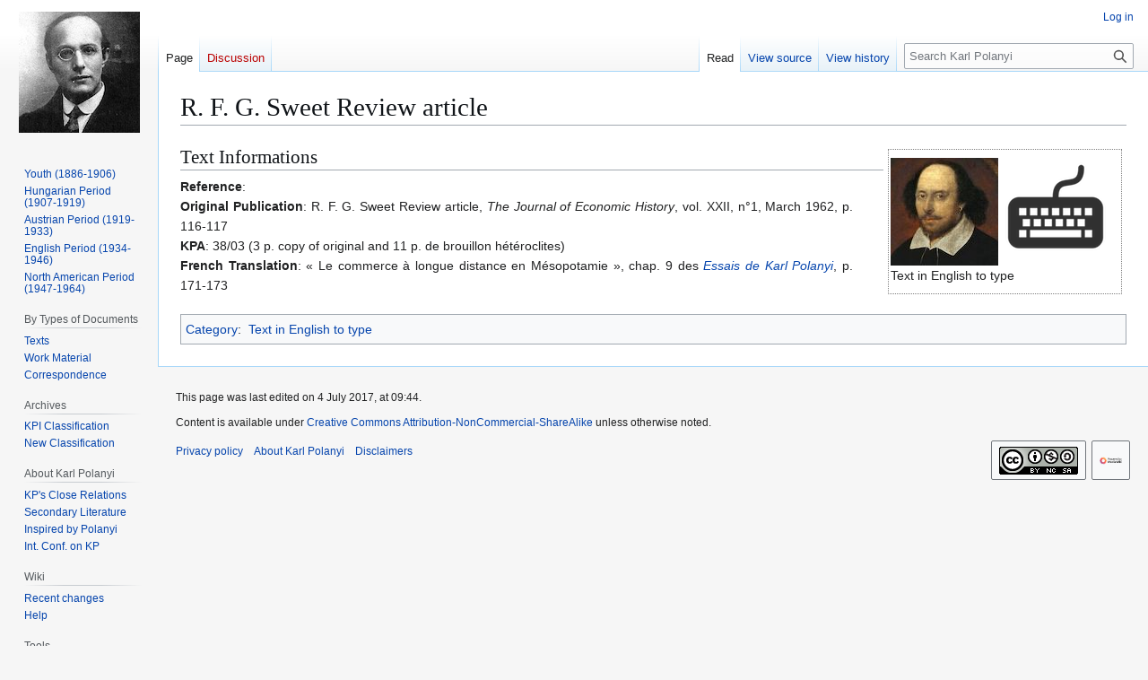

--- FILE ---
content_type: text/html; charset=UTF-8
request_url: http://karl.polanyi.fr/wiki/index.php?title=R._F._G._Sweet_Review_article
body_size: 6739
content:
<!DOCTYPE html>
<html class="client-nojs" lang="en" dir="ltr">
<head>
<meta charset="UTF-8">
<title>R. F. G. Sweet Review article - Karl Polanyi</title>
<script>/*!
 * Inline script for ResourceLoader\ClientHtml.php.
 *
 * This is tested via an exported function that takes `document` and `$VARS`.
 * See also QUnitTestResources.php.
 *
 * Like startup.js, this file is enforced by ESLint to be ES3-syntax compatible and
 * must degrade gracefully in older browsers.
 *
 * Use of ES5 (e.g. forEach) or ES6 methods (not syntax) is safe within the cookie conditional.
 */
/* global $VARS */
( function () {
	var className = "client-js";
	var cookie = document.cookie.match( /(?:^|; )db582790997_mw_mwclientpreferences=([^;]+)/ );
	if ( cookie ) {
		// The comma is escaped by mw.cookie.set
		cookie[ 1 ].split( '%2C' ).forEach( function ( pref ) {
			// To avoid misuse and to allow emergency shut-off, classes are only set when a matching
			// class for the same key already set. For new features, the default class must be set
			// a couple of weeks before the feature toggle is deployed, to give time for the
			// CDN/HTML cache to roll over.
			//
			// Regex explanation:
			// 1. `\w+`, match the "-value" suffix, this is equivalent to [a-zA-Z0-9_].
			//     This is stripped from the desired class to create a match for a current class.
			// 2. `[^\w-]`, any non-alphanumeric characters. This should never match but is
			//     stripped to ensure regex safety by keeping it simple (no need to escape).
			// 3. Match an existing class name as follows:
			//    * (^| ) = start of string or space
			//    * -clientpref- = enforce present of this literal string
			//    * ( |$) = end of string or space
			//
			// Replacement examples:
			// * vector-feature-foo-clientpref-2 -> vector-feature-foo-clientpref-4
			// * mw-foo-clientpref-enabled       -> mw-foo-clientpref-disabled
			// * mw-display-clientpref-dark      -> mw-display-clientpref-light
			className = className.replace(

				new RegExp( '(^| )' + pref.replace( /-clientpref-\w+$|[^\w-]+/g, '' ) + '-clientpref-\\w+( |$)' ),
				'$1' + pref + '$2'
			);
		} );
	}
	document.documentElement.className = className;
}() );

RLCONF = {
    "wgBreakFrames": false,
    "wgSeparatorTransformTable": [
        "",
        ""
    ],
    "wgDigitTransformTable": [
        "",
        ""
    ],
    "wgDefaultDateFormat": "dmy",
    "wgMonthNames": [
        "",
        "January",
        "February",
        "March",
        "April",
        "May",
        "June",
        "July",
        "August",
        "September",
        "October",
        "November",
        "December"
    ],
    "wgRequestId": "aXEHVgc15TU3QLgfMp6FagAAAF8",
    "wgCanonicalNamespace": "",
    "wgCanonicalSpecialPageName": false,
    "wgNamespaceNumber": 0,
    "wgPageName": "R._F._G._Sweet_Review_article",
    "wgTitle": "R. F. G. Sweet Review article",
    "wgCurRevisionId": 4120,
    "wgRevisionId": 4120,
    "wgArticleId": 327,
    "wgIsArticle": true,
    "wgIsRedirect": false,
    "wgAction": "view",
    "wgUserName": null,
    "wgUserGroups": [
        "*"
    ],
    "wgCategories": [
        "Text in English to type"
    ],
    "wgPageViewLanguage": "en",
    "wgPageContentLanguage": "en",
    "wgPageContentModel": "wikitext",
    "wgRelevantPageName": "R._F._G._Sweet_Review_article",
    "wgRelevantArticleId": 327,
    "wgIsProbablyEditable": false,
    "wgRelevantPageIsProbablyEditable": false,
    "wgRestrictionEdit": [],
    "wgRestrictionMove": [],
    "wgMediaViewerOnClick": true,
    "wgMediaViewerEnabledByDefault": true
};

RLSTATE = {
    "site.styles": "ready",
    "user.styles": "ready",
    "user": "ready",
    "user.options": "loading",
    "skins.vector.styles.legacy": "ready"
};

RLPAGEMODULES = [
    "site",
    "mediawiki.page.ready",
    "skins.vector.legacy.js",
    "mmv.bootstrap"
];
</script>
<script>(RLQ=window.RLQ||[]).push(function(){mw.loader.impl(function(){return["user.options@",function($,jQuery,require,module){mw.user.tokens.set({
    "patrolToken": "+\\",
    "watchToken": "+\\",
    "csrfToken": "+\\"
});
}];});});</script>
<link rel="stylesheet" href="/wiki/load.php?debug=2&amp;lang=en&amp;modules=skins.vector.styles.legacy&amp;only=styles&amp;skin=vector">
<script async="" src="/wiki/load.php?debug=2&amp;lang=en&amp;modules=startup&amp;only=scripts&amp;raw=1&amp;skin=vector"></script>
<meta name="ResourceLoaderDynamicStyles" content="">
<link rel="stylesheet" href="/wiki/load.php?debug=2&amp;lang=en&amp;modules=site.styles&amp;only=styles&amp;skin=vector">
<meta name="generator" content="MediaWiki 1.45.1">
<meta name="robots" content="max-image-preview:standard">
<meta name="format-detection" content="telephone=no">
<meta name="viewport" content="width=1120">
<link rel="search" type="application/opensearchdescription+xml" href="/wiki/rest.php/v1/search" title="Karl Polanyi (en)">
<link rel="EditURI" type="application/rsd+xml" href="http://karl.polanyi.fr/wiki/api.php?action=rsd">
<link rel="license" href="https://creativecommons.org/licenses/by-nc-sa/4.0/">
<link rel="alternate" type="application/atom+xml" title="Karl Polanyi Atom feed" href="/wiki/index.php?title=Special:RecentChanges&amp;feed=atom">
</head>
<body class="skin-vector-legacy mediawiki ltr sitedir-ltr mw-hide-empty-elt ns-0 ns-subject page-R_F_G_Sweet_Review_article rootpage-R_F_G_Sweet_Review_article skin-vector action-view"><div id="mw-page-base" class="noprint"></div>
<div id="mw-head-base" class="noprint"></div>
<div id="content" class="mw-body" role="main">
	<a id="top"></a>
	<div id="siteNotice"></div>
	<div class="mw-indicators">
	</div>
	<h1 id="firstHeading" class="firstHeading mw-first-heading"><span class="mw-page-title-main">R. F. G. Sweet Review article</span></h1>
	<div id="bodyContent" class="vector-body">
		<div id="siteSub" class="noprint">From Karl Polanyi</div>
		<div id="contentSub"><div id="mw-content-subtitle"></div></div>
		<div id="contentSub2"></div>
		
		<div id="jump-to-nav"></div>
		<a class="mw-jump-link" href="#mw-head">Jump to navigation</a>
		<a class="mw-jump-link" href="#searchInput">Jump to search</a>
		<div id="mw-content-text" class="mw-body-content"><div class="mw-content-ltr mw-parser-output" lang="en" dir="ltr"><div style="float:right; border:1px dotted grey; padding:2px; margin:5px; width:255px;">
<p><span class="mw-default-size" typeof="mw:File"><a href="/wiki/index.php?title=File:Shakespeare_en.jpg" class="mw-file-description"><img src="/wiki/images/f/f4/Shakespeare_en.jpg" decoding="async" width="120" height="120" class="mw-file-element" data-file-width="120" data-file-height="120" /></a></span>  <span class="mw-default-size" typeof="mw:File"><a href="/wiki/index.php?title=File:Keyboard_Type.png" class="mw-file-description"><img src="/wiki/images/e/e4/Keyboard_Type.png" decoding="async" width="120" height="120" class="mw-file-element" data-file-width="120" data-file-height="120" /></a></span><br />
Text in English to type
</p>
</div>
<div class="mw-heading mw-heading2"><h2 id="Text_Informations">Text Informations</h2></div>
<p><b>Reference</b>: <br />
<b>Original Publication</b>: R. F. G. Sweet Review article, <i>The Journal of Economic History</i>, vol. XXII, n°1, March 1962, p. 116-117<br />
<b>KPA</b>:  38/03 (3 p. copy of original and 11 p. de brouillon hétéroclites)<br />
<b>French Translation</b>: «&#160;Le commerce à longue distance en Mésopotamie&#160;», chap. 9 des <i><a href="/wiki/index.php?title=Essais_de_Karl_Polanyi" class="mw-redirect" title="Essais de Karl Polanyi">Essais de Karl Polanyi</a></i>, p. 171-173
</p>
<!-- 
NewPP limit report
Cached time: 20260121170526
Cache expiry: 86400
Reduced expiry: false
Complications: []
CPU time usage: 0.040 seconds
Real time usage: 0.048 seconds
Preprocessor visited node count: 28/1000000
Revision size: 431/2097152 bytes
Post‐expand include size: 442/2097152 bytes
Template argument size: 81/2097152 bytes
Highest expansion depth: 4/100
Expensive parser function count: 0/100
Unstrip recursion depth: 0/20
Unstrip post‐expand size: 0/5000000 bytes
-->
<!--
Transclusion expansion time report (%,ms,calls,template)
100.00%    5.859      1 Template:English_to_type
100.00%    5.859      1 -total
 43.40%    2.543      1 Template:Work_in_progress
-->

<!-- Saved in parser cache with key db582790997-mw_:pcache:327:|#|:idhash:canonical and timestamp 20260121170526 and revision id 4120. Rendering was triggered because: page_view
 -->
</div>
<div class="printfooter" data-nosnippet="">Retrieved from "<a dir="ltr" href="http://karl.polanyi.fr/wiki/index.php?title=R._F._G._Sweet_Review_article&amp;oldid=4120">http://karl.polanyi.fr/wiki/index.php?title=R._F._G._Sweet_Review_article&amp;oldid=4120</a>"</div></div>
		<div id="catlinks" class="catlinks" data-mw="interface"><div id="mw-normal-catlinks" class="mw-normal-catlinks"><a href="/wiki/index.php?title=Special:Categories" title="Special:Categories">Category</a>: <ul><li><a href="/wiki/index.php?title=Category:Text_in_English_to_type" title="Category:Text in English to type">Text in English to type</a></li></ul></div></div>
	</div>
</div>

<div id="mw-navigation">
	<h2>Navigation menu</h2>
	<div id="mw-head">
		
<nav id="p-personal" class="mw-portlet mw-portlet-personal vector-user-menu-legacy vector-menu" aria-labelledby="p-personal-label"  >
	<h3
		id="p-personal-label"
		
		class="vector-menu-heading "
	>
		<span class="vector-menu-heading-label">Personal tools</span>
	</h3>
	<div class="vector-menu-content">
		
		<ul class="vector-menu-content-list">
			
			<li id="pt-login" class="mw-list-item"><a href="/wiki/index.php?title=Special:UserLogin&amp;returnto=R.+F.+G.+Sweet+Review+article" title="You are encouraged to log in; however, it is not mandatory [o]" accesskey="o"><span>Log in</span></a></li>
		</ul>
		
	</div>
</nav>

		<div id="left-navigation">
			
<nav id="p-namespaces" class="mw-portlet mw-portlet-namespaces vector-menu-tabs vector-menu-tabs-legacy vector-menu" aria-labelledby="p-namespaces-label"  >
	<h3
		id="p-namespaces-label"
		
		class="vector-menu-heading "
	>
		<span class="vector-menu-heading-label">Namespaces</span>
	</h3>
	<div class="vector-menu-content">
		
		<ul class="vector-menu-content-list">
			
			<li id="ca-nstab-main" class="selected mw-list-item"><a href="/wiki/index.php?title=R._F._G._Sweet_Review_article" title="View the content page [c]" accesskey="c"><span>Page</span></a></li><li id="ca-talk" class="new mw-list-item"><a href="/wiki/index.php?title=Talk:R._F._G._Sweet_Review_article&amp;action=edit&amp;redlink=1" rel="discussion" class="new" title="Discussion about the content page (page does not exist) [t]" accesskey="t"><span>Discussion</span></a></li>
		</ul>
		
	</div>
</nav>

			
<nav id="p-variants" class="mw-portlet mw-portlet-variants emptyPortlet vector-menu-dropdown vector-menu" aria-labelledby="p-variants-label"  >
	<input type="checkbox"
		id="p-variants-checkbox"
		role="button"
		aria-haspopup="true"
		data-event-name="ui.dropdown-p-variants"
		class="vector-menu-checkbox"
		aria-labelledby="p-variants-label"
	>
	<label
		id="p-variants-label"
		
		class="vector-menu-heading "
	>
		<span class="vector-menu-heading-label">English</span>
	</label>
	<div class="vector-menu-content">
		
		<ul class="vector-menu-content-list">
			
			
		</ul>
		
	</div>
</nav>

		</div>
		<div id="right-navigation">
			
<nav id="p-views" class="mw-portlet mw-portlet-views vector-menu-tabs vector-menu-tabs-legacy vector-menu" aria-labelledby="p-views-label"  >
	<h3
		id="p-views-label"
		
		class="vector-menu-heading "
	>
		<span class="vector-menu-heading-label">Views</span>
	</h3>
	<div class="vector-menu-content">
		
		<ul class="vector-menu-content-list">
			
			<li id="ca-view" class="selected icon mw-list-item"><a href="/wiki/index.php?title=R._F._G._Sweet_Review_article"><span>Read</span></a></li><li id="ca-viewsource" class="icon mw-list-item"><a href="/wiki/index.php?title=R._F._G._Sweet_Review_article&amp;action=edit" title="This page is protected.&#10;You can view its source [e]" accesskey="e"><span>View source</span></a></li><li id="ca-history" class="icon mw-list-item"><a href="/wiki/index.php?title=R._F._G._Sweet_Review_article&amp;action=history" title="Past revisions of this page [h]" accesskey="h"><span>View history</span></a></li>
		</ul>
		
	</div>
</nav>

			
<nav id="p-cactions" class="mw-portlet mw-portlet-cactions emptyPortlet vector-menu-dropdown vector-menu" aria-labelledby="p-cactions-label"  title="More options" >
	<input type="checkbox"
		id="p-cactions-checkbox"
		role="button"
		aria-haspopup="true"
		data-event-name="ui.dropdown-p-cactions"
		class="vector-menu-checkbox"
		aria-labelledby="p-cactions-label"
	>
	<label
		id="p-cactions-label"
		
		class="vector-menu-heading "
	>
		<span class="vector-menu-heading-label">More</span>
	</label>
	<div class="vector-menu-content">
		
		<ul class="vector-menu-content-list">
			
			
		</ul>
		
	</div>
</nav>

			
<div id="p-search" role="search" class="vector-search-box-vue  vector-search-box-show-thumbnail vector-search-box-auto-expand-width vector-search-box">
	<h3 >Search</h3>
	<form action="/wiki/index.php" id="searchform" class="vector-search-box-form">
		<div id="simpleSearch"
			class="vector-search-box-inner"
			 data-search-loc="header-navigation">
			<input class="vector-search-box-input"
				 type="search" name="search" placeholder="Search Karl Polanyi" aria-label="Search Karl Polanyi" autocapitalize="sentences" spellcheck="false" title="Search Karl Polanyi [f]" accesskey="f" id="searchInput"
			>
			<input type="hidden" name="title" value="Special:Search">
			<input id="mw-searchButton"
				 class="searchButton mw-fallbackSearchButton" type="submit" name="fulltext" title="Search the pages for this text" value="Search">
			<input id="searchButton"
				 class="searchButton" type="submit" name="go" title="Go to a page with this exact name if it exists" value="Go">
		</div>
	</form>
</div>

		</div>
	</div>
	
<div id="mw-panel" class="vector-legacy-sidebar">
	<div id="p-logo" role="banner">
		<a class="mw-wiki-logo" href="/wiki/index.php?title=Main_Page"
			title="Visit the main page"></a>
	</div>
	
<nav id="p-KP_Life" class="mw-portlet mw-portlet-KP_Life vector-menu-portal portal vector-menu" aria-labelledby="p-KP_Life-label"  >
	<h3
		id="p-KP_Life-label"
		
		class="vector-menu-heading "
	>
		<span class="vector-menu-heading-label">KP Life</span>
	</h3>
	<div class="vector-menu-content">
		
		<ul class="vector-menu-content-list">
			
			<li id="n-Youth-(1886-1906)" class="mw-list-item"><a href="/wiki/index.php?title=Youth_(1886-1906)"><span>Youth (1886-1906)</span></a></li><li id="n-Hungarian-Period-(1907-1919)" class="mw-list-item"><a href="/wiki/index.php?title=Hungarian_Period_(1907-1919)"><span>Hungarian Period (1907-1919)</span></a></li><li id="n-Austrian-Period-(1919-1933)" class="mw-list-item"><a href="/wiki/index.php?title=Austrian_Period_(1919-1933)"><span>Austrian Period (1919-1933)</span></a></li><li id="n-English-Period-(1934-1946)" class="mw-list-item"><a href="/wiki/index.php?title=English_Period_(1934-1946)"><span>English Period (1934-1946)</span></a></li><li id="n-North-American-Period-(1947-1964)" class="mw-list-item"><a href="/wiki/index.php?title=North_American_Period_(1947-1964)"><span>North American Period (1947-1964)</span></a></li>
		</ul>
		
	</div>
</nav>

	
<nav id="p-By_Types_of_Documents" class="mw-portlet mw-portlet-By_Types_of_Documents vector-menu-portal portal vector-menu" aria-labelledby="p-By_Types_of_Documents-label"  >
	<h3
		id="p-By_Types_of_Documents-label"
		
		class="vector-menu-heading "
	>
		<span class="vector-menu-heading-label">By Types of Documents</span>
	</h3>
	<div class="vector-menu-content">
		
		<ul class="vector-menu-content-list">
			
			<li id="n-Texts" class="mw-list-item"><a href="/wiki/index.php?title=Karl_Polanyi%27s_Texts"><span>Texts</span></a></li><li id="n-Work-Material" class="mw-list-item"><a href="/wiki/index.php?title=Karl_Polanyi%27s_Work_Material"><span>Work Material</span></a></li><li id="n-Correspondence" class="mw-list-item"><a href="/wiki/index.php?title=Karl_Polanyi%27s_Correspondence"><span>Correspondence</span></a></li>
		</ul>
		
	</div>
</nav>

<nav id="p-Archives" class="mw-portlet mw-portlet-Archives vector-menu-portal portal vector-menu" aria-labelledby="p-Archives-label"  >
	<h3
		id="p-Archives-label"
		
		class="vector-menu-heading "
	>
		<span class="vector-menu-heading-label">Archives</span>
	</h3>
	<div class="vector-menu-content">
		
		<ul class="vector-menu-content-list">
			
			<li id="n-KPI-Classification" class="mw-list-item"><a href="/wiki/index.php?title=Karl_Polanyi_Archives_(KPI_Classification)"><span>KPI Classification</span></a></li><li id="n-New-Classification" class="mw-list-item"><a href="/wiki/index.php?title=Karl_Polanyi_Archives_(New_Classification)"><span>New Classification</span></a></li>
		</ul>
		
	</div>
</nav>

<nav id="p-About_Karl_Polanyi" class="mw-portlet mw-portlet-About_Karl_Polanyi vector-menu-portal portal vector-menu" aria-labelledby="p-About_Karl_Polanyi-label"  >
	<h3
		id="p-About_Karl_Polanyi-label"
		
		class="vector-menu-heading "
	>
		<span class="vector-menu-heading-label">About Karl Polanyi</span>
	</h3>
	<div class="vector-menu-content">
		
		<ul class="vector-menu-content-list">
			
			<li id="n-KP&#039;s-Close-Relations" class="mw-list-item"><a href="/wiki/index.php?title=Karl_Polanyi%27s_Close_Relations"><span>KP&#039;s Close Relations</span></a></li><li id="n-Secondary-Literature" class="mw-list-item"><a href="/wiki/index.php?title=Secondary_Literature_about_Karl_Polanyi"><span>Secondary Literature</span></a></li><li id="n-Inspired-by-Polanyi" class="mw-list-item"><a href="/wiki/index.php?title=Texts_inspired_by_Karl_Polanyi"><span>Inspired by Polanyi</span></a></li><li id="n-Int.-Conf.-on-KP" class="mw-list-item"><a href="/wiki/index.php?title=International_Conferences_on_Karl_Polanyi"><span>Int. Conf. on KP</span></a></li>
		</ul>
		
	</div>
</nav>

<nav id="p-Wiki" class="mw-portlet mw-portlet-Wiki vector-menu-portal portal vector-menu" aria-labelledby="p-Wiki-label"  >
	<h3
		id="p-Wiki-label"
		
		class="vector-menu-heading "
	>
		<span class="vector-menu-heading-label">Wiki</span>
	</h3>
	<div class="vector-menu-content">
		
		<ul class="vector-menu-content-list">
			
			<li id="n-recentchanges" class="mw-list-item"><a href="/wiki/index.php?title=Special:RecentChanges" title="A list of recent changes in the wiki [r]" accesskey="r"><span>Recent changes</span></a></li><li id="n-help" class="mw-list-item"><a href="https://www.mediawiki.org/wiki/Special:MyLanguage/Help:Contents" title="The place to find out"><span>Help</span></a></li>
		</ul>
		
	</div>
</nav>

<nav id="p-tb" class="mw-portlet mw-portlet-tb vector-menu-portal portal vector-menu" aria-labelledby="p-tb-label"  >
	<h3
		id="p-tb-label"
		
		class="vector-menu-heading "
	>
		<span class="vector-menu-heading-label">Tools</span>
	</h3>
	<div class="vector-menu-content">
		
		<ul class="vector-menu-content-list">
			
			<li id="t-whatlinkshere" class="mw-list-item"><a href="/wiki/index.php?title=Special:WhatLinksHere/R._F._G._Sweet_Review_article" title="A list of all wiki pages that link here [j]" accesskey="j"><span>What links here</span></a></li><li id="t-recentchangeslinked" class="mw-list-item"><a href="/wiki/index.php?title=Special:RecentChangesLinked/R._F._G._Sweet_Review_article" rel="nofollow" title="Recent changes in pages linked from this page [k]" accesskey="k"><span>Related changes</span></a></li><li id="t-print" class="mw-list-item"><a href="javascript:print();" rel="alternate" title="Printable version of this page [p]" accesskey="p"><span>Printable version</span></a></li><li id="t-permalink" class="mw-list-item"><a href="/wiki/index.php?title=R._F._G._Sweet_Review_article&amp;oldid=4120" title="Permanent link to this revision of this page"><span>Permanent link</span></a></li><li id="t-info" class="mw-list-item"><a href="/wiki/index.php?title=R._F._G._Sweet_Review_article&amp;action=info" title="More information about this page"><span>Page information</span></a></li><li id="t-cite" class="mw-list-item"><a href="/wiki/index.php?title=Special:CiteThisPage&amp;page=R._F._G._Sweet_Review_article&amp;id=4120&amp;wpFormIdentifier=titleform" title="Information on how to cite this page"><span>Cite this page</span></a></li>
		</ul>
		
	</div>
</nav>

	
</div>

</div>

<footer id="footer" class="mw-footer" >
	<ul id="footer-info">
	<li id="footer-info-lastmod"> This page was last edited on 4 July 2017, at 09:44.</li>
	<li id="footer-info-copyright">Content is available under <a class="external" rel="nofollow" href="https://creativecommons.org/licenses/by-nc-sa/4.0/">Creative Commons Attribution-NonCommercial-ShareAlike</a> unless otherwise noted.</li>
</ul>

	<ul id="footer-places">
	<li id="footer-places-privacy"><a href="/wiki/index.php?title=Karl_Polanyi:Privacy_policy">Privacy policy</a></li>
	<li id="footer-places-about"><a href="/wiki/index.php?title=Karl_Polanyi:About">About Karl Polanyi</a></li>
	<li id="footer-places-disclaimers"><a href="/wiki/index.php?title=Karl_Polanyi:General_disclaimer">Disclaimers</a></li>
</ul>

	<ul id="footer-icons" class="noprint">
	<li id="footer-copyrightico"><a href="https://creativecommons.org/licenses/by-nc-sa/4.0/" class="cdx-button cdx-button--fake-button cdx-button--size-large cdx-button--fake-button--enabled"><img src="/wiki/resources/assets/licenses/cc-by-nc-sa.png" alt="Creative Commons Attribution-NonCommercial-ShareAlike" width="88" height="31" loading="lazy"></a></li>
	<li id="footer-poweredbyico"><a href="https://www.mediawiki.org/" class="cdx-button cdx-button--fake-button cdx-button--size-large cdx-button--fake-button--enabled"><picture><source media="(min-width: 500px)" srcset="/wiki/resources/assets/poweredby_mediawiki.svg" width="88" height="31"><img src="/wiki/resources/assets/mediawiki_compact.svg" alt="Powered by MediaWiki" lang="en" width="25" height="25" loading="lazy"></picture></a></li>
</ul>

</footer>

<div class="mw-portlet mw-portlet-dock-bottom emptyPortlet vector-menu-portal portal" id="p-dock-bottom">
	<ul>
		
	</ul>
</div>
<script>(RLQ=window.RLQ||[]).push(function(){mw.config.set({
    "wgBackendResponseTime": 489,
    "wgPageParseReport": {
        "limitreport": {
            "cputime": "0.040",
            "walltime": "0.048",
            "ppvisitednodes": {
                "value": 28,
                "limit": 1000000
            },
            "revisionsize": {
                "value": 431,
                "limit": 2097152
            },
            "postexpandincludesize": {
                "value": 442,
                "limit": 2097152
            },
            "templateargumentsize": {
                "value": 81,
                "limit": 2097152
            },
            "expansiondepth": {
                "value": 4,
                "limit": 100
            },
            "expensivefunctioncount": {
                "value": 0,
                "limit": 100
            },
            "unstrip-depth": {
                "value": 0,
                "limit": 20
            },
            "unstrip-size": {
                "value": 0,
                "limit": 5000000
            },
            "timingprofile": [
                "100.00%    5.859      1 Template:English_to_type",
                "100.00%    5.859      1 -total",
                " 43.40%    2.543      1 Template:Work_in_progress"
            ]
        },
        "cachereport": {
            "timestamp": "20260121170526",
            "ttl": 86400,
            "transientcontent": false
        }
    }
});});</script>
</body>
</html>

--- FILE ---
content_type: text/javascript; charset=utf-8
request_url: http://karl.polanyi.fr/wiki/load.php?debug=2&lang=en&modules=mediawiki.jqueryMsg&skin=vector&version=ztntf
body_size: 19422
content:
mw.loader.impl(function(){return["mediawiki.jqueryMsg@",{"main":"mediawiki.jqueryMsg.js","files":{"mediawiki.jqueryMsg.js":function(require,module,exports){/*!
* Experimental advanced wikitext parser-emitter.
* See: https://www.mediawiki.org/wiki/Extension:UploadWizard/MessageParser for docs
*
* @author neilk@wikimedia.org
* @author mflaschen@wikimedia.org
*/
/**
 * @typedef {string|string[]} module:mediawiki.jqueryMsg~Replacements
 * @ignore
 */
/**
 * @callback {Function} module:mediawiki.jqueryMsg~MessageFormatterFunction
 * @param {Array<module:mediawiki.jqueryMsg~Replacements>} replacements Optional variable replacements (variadically or an array).
 *   This is a mixed array of strings or arrays of string. This is equivalent to Array<string|string[]> but cannot be documented until the
 *   jsdoc theme has been patched (T354716).
 * @return {jQuery} Rendered HTML.
 * @ignore
 */

/**
 * @callback {Function} MessageFormatterFunctionGenerator
 * @return {module:mediawiki.jqueryMsg~MessageFormatterFunction}
 * @ignore
 */

const slice = Array.prototype.slice,
	util = require( 'mediawiki.util' ),
	mwString = require( 'mediawiki.String' ),
	parserDefaults = {
		// Magic words and their expansions. Server-side data is added to this below.
		magic: {
			PAGENAME: mw.config.get( 'wgPageName' ),
			PAGENAMEE: util.wikiUrlencode( mw.config.get( 'wgPageName' ) ),
			SERVERNAME: mw.config.get( 'wgServerName' ),
			CONTENTLANGUAGE: mw.config.get( 'wgContentLanguage' )
		},
		// Whitelist for allowed HTML elements in wikitext.
		// Filled in with server-side data below
		allowedHtmlElements: [],
		// Whitelist for allowed self-closing elements.
		// We're not using server data here because we don't want to allow <meta> or <link>.
		allowedSelfClosingHtmlElements: [
			'br',
			'wbr',
			'hr'
		],
		// Key tag name, value allowed attributes for that tag.
		// See Sanitizer::setupAttributesAllowedInternal
		allowedHtmlCommonAttributes: [
			// HTML
			'id',
			'class',
			// 'style' attribute is not allowed because it is difficult to sanitize (T251032)
			'lang',
			'dir',
			'title',

			// WAI-ARIA
			'role'
		],

		// Attributes allowed for specific elements.
		// Key is element name in lower case
		// Value is array of allowed attributes for that element
		allowedHtmlAttributesByElement: {},
		messages: mw.messages,
		language: mw.language,

		// Same meaning as in mediawiki.js.
		//
		// Only 'text', 'parse', and 'escaped' are supported, and the
		// actual escaping for 'escaped' is done by other code (generally
		// through mediawiki.js).
		//
		// However, note that this default only
		// applies to direct calls to jqueryMsg. The default for mediawiki.js itself
		// is 'text', including when it uses jqueryMsg.
		format: 'parse'
	};

// Add in server-side data (allowedHtmlElements and magic words)
$.extend( true, parserDefaults, require( './parserDefaults.json' ) );

/**
 * Wrapper around jQuery append that converts all non-objects to TextNode so append will not
 * convert what it detects as an htmlString to an element.
 *
 * If our own HtmlEmitter jQuery object is given, its children will be unwrapped and appended to
 * new parent.
 *
 * Object elements of children (jQuery, HTMLElement, TextNode, etc.) will be left as is.
 *
 * @private
 * @param {jQuery} $parent Parent node wrapped by jQuery
 * @param {Object|string|Array} children What to append, with the same possible types as jQuery
 * @return {jQuery} $parent
 */
function appendWithoutParsing( $parent, children ) {
	let i, len;

	if ( !Array.isArray( children ) ) {
		children = [ children ];
	}

	for ( i = 0, len = children.length; i < len; i++ ) {
		if ( typeof children[ i ] !== 'object' ) {
			children[ i ] = document.createTextNode( children[ i ] );
		}
		if ( children[ i ] instanceof $ && children[ i ].hasClass( 'mediaWiki_htmlEmitter' ) ) {
			children[ i ] = children[ i ].contents();
		}
	}

	return $parent.append( children );
}

/**
 * Decodes the main HTML entities, those encoded by mw.html.escape.
 *
 * @private
 * @param {string} encoded Encoded string
 * @return {string} String with those entities decoded
 */
function decodePrimaryHtmlEntities( encoded ) {
	return encoded
		.replace( /&#039;/g, '\'' )
		.replace( /&quot;/g, '"' )
		.replace( /&lt;/g, '<' )
		.replace( /&gt;/g, '>' )
		.replace( /&amp;/g, '&' );
}

/**
 * Turn input into a string.
 *
 * @private
 * @param {string|jQuery} input
 * @return {string} Textual value of input
 */
function textify( input ) {
	if ( input instanceof $ ) {
		input = input.text();
	}
	return String( input );
}

/**
 * Given parser options, return a function that parses a key and replacements, returning jQuery object
 *
 * Try to parse a key and optional replacements, returning a jQuery object that may be a tree of jQuery nodes.
 * If there was an error parsing, return the key and the error message (wrapped in jQuery). This should put the error right into
 * the interface, without causing the page to halt script execution, and it hopefully should be clearer how to fix it.
 *
 * @private
 * @param {Object} options Parser options
 * @return {Function}
 * @return {Array} return.args First element is the key, replacements may be in array in 2nd element, or remaining elements.
 * @return {jQuery} return.return
 */
function getFailableParserFn( options ) {
	return function ( args ) {
		const parser = new Parser( options ),
			key = args[ 0 ],
			argsArray = Array.isArray( args[ 1 ] ) ? args[ 1 ] : slice.call( args, 1 );
		try {
			return parser.parse( key, argsArray );
		} catch ( e ) {
			const fallback = parser.settings.messages.get( key );
			mw.log.warn( 'mediawiki.jqueryMsg: ' + key + ': ' + e.message );
			mw.track( 'mediawiki.jqueryMsg.error', {
				messageKey: key,
				errorMessage: e.message
			} );
			return $( '<span>' ).text( fallback );
		}
	};
}

/**
 * Initialize parser defaults.
 *
 * This is currently used by the QUnit testrunner to change the reference in
 * parserDefaults.messages to the test messages and back.
 *
 * @private
 * @param {Object} data New data to extend parser defaults with
 */
const setParserDefaults = function ( data ) {
	Object.assign( parserDefaults, data );
};

/**
 * Get current parser defaults.
 *
 * Primarily used for the unit test. Returns a copy.
 *
 * @private
 * @return {Object}
 */
const getParserDefaults = function () {
	return Object.assign( {}, parserDefaults );
};

/**
 * Returns a function suitable for static use, to construct strings from a message key (and optional replacements).
 *
 * @ignore
 * @param {Object} options parser options
 * @return {module:mediawiki.jqueryMsg~MessageFormatterFunction}
 */
const defaultMessageFunction = function ( options ) {
	let failableParserFn, format;

	if ( options && options.format !== undefined ) {
		format = options.format;
	} else {
		format = parserDefaults.format;
	}

	return function () {
		if ( !failableParserFn ) {
			failableParserFn = getFailableParserFn( options );
		}
		const $result = failableParserFn( arguments );
		if ( format === 'text' || format === 'escaped' ) {
			return $result.text();
		} else {
			return $result.html();
		}
	};
};
/**
 * @type {MessageFormatterFunctionGenerator}
 * @ignore
 */
let messageFunction = defaultMessageFunction;

/**
 * @ignore
 * @param {Object} options parser options
 * @return {module:mediawiki.jqueryMsg~MessageFormatterFunction} options
 */
const getMessageFunction = function ( options ) {
	return messageFunction( options );
};

/**
 * Allows tests to override the message function.
 *
 * @ignore
 * @param {MessageFormatterFunctionGenerator} msgFunction
 * @return {Function} that allows you to restore the original message function.
 */
const setMessageFunction = function ( msgFunction ) {
	messageFunction = msgFunction;
	return function () {
		messageFunction = defaultMessageFunction;
	};
};

/**
 * Returns a jQuery plugin.
 *
 * @ignore
 * @param {Object} [options] Parser options
 * @return {module:mediawiki.jqueryMsg~MessageFormatterFunction}
 */
const getPlugin = function ( options ) {
	let failableParserFn;

	return function () {
		if ( !failableParserFn ) {
			failableParserFn = getFailableParserFn( options );
		}
		const $result = failableParserFn( arguments );
		return this.empty().append( $result.contents() );
	};
};

/**
 * The parser itself.
 * Describes an object, whose primary duty is to .parse() message keys.
 *
 * @class
 * @private
 * @param {Object} options
 */
function Parser( options ) {
	this.settings = Object.assign( {}, parserDefaults, options );
	this.settings.onlyCurlyBraceTransform = ( this.settings.format === 'text' || this.settings.format === 'escaped' );
	this.astCache = {};

	this.emitter = new HtmlEmitter( this.settings.language, this.settings.magic );
}

Parser.prototype = {
	/**
	 * Where the magic happens.
	 * Parses a message from the key, and swaps in replacements as necessary, wraps in jQuery
	 * If an error is thrown, returns original key, and logs the error
	 *
	 * @param {string} key Message key.
	 * @param {Array} replacements Variable replacements for $1, $2... $n
	 * @return {jQuery}
	 */
	parse: function ( key, replacements ) {
		const ast = this.getAst( key, replacements );
		return this.emitter.emit( ast, replacements );
	},

	/**
	 * Fetch the message string associated with a key, return parsed structure. Memoized.
	 * Note that we pass '⧼' + key + '⧽' back for a missing message here.
	 *
	 * @param {string} key
	 * @param {Array} replacements Variable replacements for $1, $2... $n
	 * @return {string|Array} string of '⧼key⧽' if message missing, simple string if possible, array of arrays if needs parsing
	 */
	getAst: function ( key, replacements ) {
		if ( !Object.prototype.hasOwnProperty.call( this.astCache, key ) ) {
			let wikiText = this.settings.messages.get( key );
			// Keep this synchronised with Message#parser in mediawiki.base.js
			if (
				mw.config.get( 'wgUserLanguage' ) === 'qqx' &&
				( !wikiText || wikiText === '(' + key + ')' )
			) {
				wikiText = '(' + key + '$*)';
			} else if ( typeof wikiText !== 'string' ) {
				wikiText = '⧼' + key + '⧽';
			}
			wikiText = mw.internalDoTransformFormatForQqx( wikiText, replacements );
			this.astCache[ key ] = this.wikiTextToAst( wikiText );
		}
		return this.astCache[ key ];
	},

	/**
	 * Parses the input wikiText into an abstract syntax tree, essentially an s-expression.
	 *
	 * CAVEAT: This does not parse all wikitext. It could be more efficient, but it's pretty good already.
	 * n.b. We want to move this functionality to the server. Nothing here is required to be on the client.
	 *
	 * @param {string} input Message string wikitext
	 * @throws Error
	 * @return {any} abstract syntax tree
	 */
	wikiTextToAst: function ( input ) {
		let nonWhitespaceExpression = null, expression = null, templateContents = null, paramExpression = null, colon = null;
		const settings = this.settings;

		// Indicates current position in input as we parse through it.
		// Shared among all parsing functions below.
		let pos = 0;

		// =========================================================
		// parsing combinators - could be a library on its own
		// =========================================================

		/**
		 * Try parsers until one works, if none work return null
		 *
		 * @private
		 * @param {Function[]} ps
		 * @return {Function} that will return {string|null}
		 */
		function choice( ps ) {
			return function () {
				let i, result;
				for ( i = 0; i < ps.length; i++ ) {
					result = ps[ i ]();
					if ( result !== null ) {
						return result;
					}
				}
				return null;
			};
		}

		/**
		 * Try several ps in a row, all must succeed or return null.
		 * This is the only eager one.
		 *
		 * @private
		 * @param {Function[]} ps Each function should return a string or null
		 * @return {string[]|null}
		 */
		function sequence( ps ) {
			const originalPos = pos,
				result = [];
			for ( let i = 0; i < ps.length; i++ ) {
				const r = ps[ i ]();
				if ( r === null ) {
					pos = originalPos;
					return null;
				}
				result.push( r );
			}
			return result;
		}

		/**
		 * Run the same parser over and over until it fails.
		 * Must succeed a minimum of n times or return null.
		 *
		 * @private
		 * @param {number} n
		 * @param {Function} p Should return a string or null
		 * @return {Function} that will return {string[]|null}
		 */
		function nOrMore( n, p ) {
			return function () {
				const originalPos = pos,
					result = [];
				let parsed = p();
				while ( parsed !== null ) {
					result.push( parsed );
					parsed = p();
				}
				if ( result.length < n ) {
					pos = originalPos;
					return null;
				}
				return result;
			};
		}

		/**
		 * Just make parsers out of simpler JS builtin types
		 *
		 * @private
		 * @param {string} s
		 * @return {Function} that will return {string|null}
		 */
		function makeStringParser( s ) {
			const len = s.length;
			return function () {
				let result = null;
				if ( input.slice( pos, pos + len ) === s ) {
					result = s;
					pos += len;
				}
				return result;
			};
		}

		/**
		 * Makes a regex parser, given a RegExp object.
		 * The regex being passed in should start with a ^ to anchor it to the start
		 * of the string.
		 *
		 * @private
		 * @param {RegExp} regex anchored regex
		 * @return {Function} function to parse input based on the regex
		 */
		function makeRegexParser( regex ) {
			return function () {
				const matches = input.slice( pos ).match( regex );
				if ( matches === null ) {
					return null;
				}
				pos += matches[ 0 ].length;
				return matches[ 0 ];
			};
		}

		// ===================================================================
		// General patterns above this line -- wikitext specific parsers below
		// ===================================================================

		// Parsing functions follow. All parsing functions work like this:
		// They don't accept any arguments.
		// Instead, they just operate non destructively on the string 'input'
		// As they can consume parts of the string, they advance the shared variable pos,
		// and return tokens (or whatever else they want to return).
		// some things are defined as closures and other things as ordinary functions
		// converting everything to a closure makes it a lot harder to debug... errors pop up
		// but some debuggers can't tell you exactly where they come from. Also the mutually
		// recursive functions seem not to work in all browsers then. (Tested IE6-7, Opera, Safari, FF)
		// This may be because, to save code, memoization was removed

		/* eslint-disable no-useless-escape */
		const regularLiteral = makeRegexParser( /^[^{}\[\]$<\\]/ );
		const regularLiteralWithoutBar = makeRegexParser( /^[^{}\[\]$\\|]/ );
		const regularLiteralWithoutSpace = makeRegexParser( /^[^{}\[\]$\s]/ );
		/* eslint-enable no-useless-escape */

		const backslash = makeStringParser( '\\' );
		const anyCharacter = makeRegexParser( /^./ );
		function escapedLiteral() {
			const result = sequence( [
				backslash,
				anyCharacter
			] );
			return result === null ? null : result[ 1 ];
		}
		const escapedOrLiteralWithoutSpace = choice( [
			escapedLiteral,
			regularLiteralWithoutSpace
		] );
		const escapedOrLiteralWithoutBar = choice( [
			escapedLiteral,
			regularLiteralWithoutBar
		] );
		const escapedOrRegularLiteral = choice( [
			escapedLiteral,
			regularLiteral
		] );
		// Used to define "literals" without spaces, in space-delimited situations
		function literalWithoutSpace() {
			const result = nOrMore( 1, escapedOrLiteralWithoutSpace )();
			return result === null ? null : result.join( '' );
		}
		// Used to define "literals" within template parameters. The pipe character is the parameter delimeter, so by default
		// it is not a literal in the parameter
		function literalWithoutBar() {
			const result = nOrMore( 1, escapedOrLiteralWithoutBar )();
			return result === null ? null : result.join( '' );
		}

		function literal() {
			const result = nOrMore( 1, escapedOrRegularLiteral )();
			return result === null ? null : result.join( '' );
		}

		const asciiAlphabetLiteral = makeRegexParser( /^[A-Za-z]+/ );

		const whitespace = makeRegexParser( /^\s+/ );

		const dollar = makeStringParser( '$' );
		const digits = makeRegexParser( /^\d+/ );
		function replacement() {
			const result = sequence( [
				dollar,
				digits
			] );
			if ( result === null ) {
				return null;
			}
			return [ 'REPLACE', parseInt( result[ 1 ], 10 ) - 1 ];
		}
		const openExtlink = makeStringParser( '[' );
		const closeExtlink = makeStringParser( ']' );
		// this extlink MUST have inner contents, e.g. [foo] not allowed; [foo bar] [foo <i>bar</i>], etc. are allowed
		function extlink() {
			const parsedResult = sequence( [
				openExtlink,
				nOrMore( 1, nonWhitespaceExpression ),
				whitespace,
				nOrMore( 1, expression ),
				closeExtlink
			] );
			if ( parsedResult === null ) {
				return null;
			}
			// When the entire link target is a single parameter, we can't use CONCAT, as we allow
			// passing fancy parameters (like a whole jQuery object or a function) to use for the
			// link. Check only if it's a single match, since we can either do CONCAT or not for
			// singles with the same effect.
			const target = parsedResult[ 1 ].length === 1 ?
				parsedResult[ 1 ][ 0 ] :
				[ 'CONCAT', ...parsedResult[ 1 ] ];
			return [
				'EXTLINK',
				target,
				[ 'CONCAT', ...parsedResult[ 3 ] ]
			];
		}
		const pipe = makeStringParser( '|' );

		const openTemplate = makeStringParser( '{{' );
		const closeTemplate = makeStringParser( '}}' );
		function template() {
			const result = sequence( [
				openTemplate,
				templateContents,
				closeTemplate
			] );
			return result === null ? null : result[ 1 ];
		}

		function templateName() {
			// see $wgLegalTitleChars
			// not allowing : due to the need to catch "PLURAL:$1"
			const templateNameRegex = makeRegexParser( /^#?[ !"$&'()*,./0-9;=?@A-Z^_`a-z~\x80-\xFF+-]+/ );
			const result = templateNameRegex();
			return result === null ? null : result.toString();
		}

		function templateParam() {
			const result = sequence( [
				pipe,
				nOrMore( 0, paramExpression )
			] );
			if ( result === null ) {
				return null;
			}
			const expr = result[ 1 ];
			// use a CONCAT operator if there are multiple nodes, otherwise return the first node, raw.
			return expr.length > 1 ? [ 'CONCAT', ...expr ] : expr[ 0 ];
		}

		function templateNameWithParam() {
			const result = sequence( [
				templateName,
				colon,
				nOrMore( 0, paramExpression )
			] );
			if ( result === null ) {
				return null;
			}
			const expr = result[ 2 ];
			// use a CONCAT operator if there are multiple nodes, otherwise return the first node, raw.
			return [ result[ 0 ], expr.length > 1 ? [ 'CONCAT', ...expr ] : expr[ 0 ] ];
		}
		colon = makeStringParser( ':' );
		templateContents = choice( [
			function () {
				const result = sequence( [
					templateNameWithParam,
					nOrMore( 0, templateParam )
				] );
				return result === null ? null : [ ...result[ 0 ], ...result[ 1 ] ];
			},
			function () {
				const result = sequence( [
					templateName,
					nOrMore( 0, templateParam )
				] );
				if ( result === null ) {
					return null;
				}
				return [ result[ 0 ], ...result[ 1 ] ];
			}
		] );

		function pipedWikilink() {
			const result = sequence( [
				nOrMore( 1, paramExpression ),
				pipe,
				nOrMore( 1, expression )
			] );
			return result === null ? null : [
				[ 'CONCAT', ...result[ 0 ] ],
				[ 'CONCAT', ...result[ 2 ] ]
			];
		}

		function unpipedWikilink() {
			const result = sequence( [
				nOrMore( 1, paramExpression )
			] );
			return result === null ? null : [
				[ 'CONCAT', ...result[ 0 ] ]
			];
		}

		const wikilinkContents = choice( [
			pipedWikilink,
			unpipedWikilink
		] );

		const openWikilink = makeStringParser( '[[' );
		const closeWikilink = makeStringParser( ']]' );
		function wikilink() {
			const parsedResult = sequence( [
				openWikilink,
				wikilinkContents,
				closeWikilink
			] );
			return parsedResult === null ? null : [ 'WIKILINK', ...parsedResult[ 1 ] ];
		}

		// TODO: Support data- if appropriate
		const doubleQuote = makeStringParser( '"' );
		const htmlDoubleQuoteAttributeValue = makeRegexParser( /^[^"]*/ );
		function doubleQuotedHtmlAttributeValue() {
			const parsedResult = sequence( [
				doubleQuote,
				htmlDoubleQuoteAttributeValue,
				doubleQuote
			] );
			return parsedResult === null ? null : parsedResult[ 1 ];
		}

		const singleQuote = makeStringParser( '\'' );
		const htmlSingleQuoteAttributeValue = makeRegexParser( /^[^']*/ );
		function singleQuotedHtmlAttributeValue() {
			const parsedResult = sequence( [
				singleQuote,
				htmlSingleQuoteAttributeValue,
				singleQuote
			] );
			return parsedResult === null ? null : parsedResult[ 1 ];
		}

		const htmlAttributeEquals = makeRegexParser( /^\s*=\s*/ );
		function htmlAttribute() {
			const parsedResult = sequence( [
				whitespace,
				asciiAlphabetLiteral,
				htmlAttributeEquals,
				choice( [
					doubleQuotedHtmlAttributeValue,
					singleQuotedHtmlAttributeValue
				] )
			] );
			return parsedResult === null ? null : [ parsedResult[ 1 ], parsedResult[ 3 ] ];
		}

		/**
		 * Checks if HTML is allowed
		 *
		 * @param {string} startTagName HTML start tag name
		 * @param {string|null} endTagName HTML end tag name, or null for self-closing tags
		 * @param {Object} attributes array of consecutive key value pairs,
		 *  with index 2 * n being a name and 2 * n + 1 the associated value
		 * @return {boolean} true if this is HTML is allowed, false otherwise
		 * @ignore
		 */
		function isAllowedHtml( startTagName, endTagName, attributes ) {
			startTagName = startTagName.toLowerCase();
			const isSelfClosing = endTagName === null;
			if (
				( isSelfClosing && !settings.allowedSelfClosingHtmlElements.includes( startTagName ) ) ||
				( !isSelfClosing && ( startTagName !== endTagName.toLowerCase() || !settings.allowedHtmlElements.includes( startTagName ) ) )
			) {
				return false;
			}

			let attributeName;
			for ( let i = 0, len = attributes.length; i < len; i += 2 ) {
				attributeName = attributes[ i ];
				if ( !settings.allowedHtmlCommonAttributes.includes( attributeName ) &&
					!( settings.allowedHtmlAttributesByElement[ startTagName ] || [] ).includes( attributeName ) ) {
					return false;
				}
			}

			return true;
		}

		function htmlAttributes() {
			const parsedResult = nOrMore( 0, htmlAttribute )();
			// Un-nest attributes array due to structure of jQueryMsg operations (see emit).
			return [ 'HTMLATTRIBUTES' ].concat( ...parsedResult );
		}

		const openHtmlStartTag = makeStringParser( '<' );
		const optionalWhitespace = makeRegexParser( /\s*/ );
		const optionalForwardSlash = makeRegexParser( /^\/?/ );
		const openHtmlEndTag = makeStringParser( '</' );
		const closeHtmlTag = makeRegexParser( /^\s*>/ );
		// Subset of allowed HTML markup.
		// Most elements and many attributes allowed on the server are not supported yet.
		function html() {
			// Break into three sequence calls.  That should allow accurate reconstruction of the original HTML, and requiring an exact tag name match.
			// 1. open through closeHtmlTag
			// 2. expression
			// 3. openHtmlEnd through close
			// This will allow recording the positions to reconstruct if HTML is to be treated as text.

			const startOpenTagPos = pos;
			const parsedOpenTagResult = sequence( [
				openHtmlStartTag,
				asciiAlphabetLiteral,
				htmlAttributes,
				optionalWhitespace,
				optionalForwardSlash,
				closeHtmlTag
			] );

			if ( parsedOpenTagResult === null ) {
				return null;
			}

			const endOpenTagPos = pos;
			const startTagName = parsedOpenTagResult[ 1 ];
			const wrappedAttributes = parsedOpenTagResult[ 2 ];
			const attributes = wrappedAttributes.slice( 1 );

			// Handle self-closing elements before parsing any contents
			if ( settings.allowedSelfClosingHtmlElements.includes( startTagName ) ) {
				if ( isAllowedHtml( startTagName, null, attributes ) ) {
					return [ 'HTMLELEMENT', startTagName, wrappedAttributes ];
				}
				return [ 'CONCAT', input.slice( startOpenTagPos, endOpenTagPos ) ];
			}

			const parsedHtmlContents = nOrMore( 0, expression )();

			const startCloseTagPos = pos;
			const parsedCloseTagResult = sequence( [
				openHtmlEndTag,
				asciiAlphabetLiteral,
				closeHtmlTag
			] );

			if ( parsedCloseTagResult === null ) {
				// Closing tag failed.  Return the start tag and contents.
				return [ 'CONCAT', input.slice( startOpenTagPos, endOpenTagPos ),
					...parsedHtmlContents ];
			}

			const endCloseTagPos = pos;
			const endTagName = parsedCloseTagResult[ 1 ];
			if ( isAllowedHtml( startTagName, endTagName, attributes ) ) {
				return [ 'HTMLELEMENT', startTagName, wrappedAttributes,
					...parsedHtmlContents ];
			}
			// HTML is not allowed, so contents will remain how
			// it was, while HTML markup at this level will be
			// treated as text
			// E.g. assuming script tags are not allowed:
			//
			// <script>[[Foo|bar]]</script>
			//
			// results in '&lt;script&gt;' and '&lt;/script&gt;'
			// (not treated as an HTML tag), surrounding a fully
			// parsed HTML link.
			//
			// Concatenate everything from the tag, flattening the contents.
			return [ 'CONCAT', input.slice( startOpenTagPos, endOpenTagPos ),
				...parsedHtmlContents, input.slice( startCloseTagPos, endCloseTagPos ) ];
		}

		// <nowiki>...</nowiki> tag. The tags are stripped and the contents are returned unparsed.
		function nowiki() {
			const parsedResult = sequence( [
				makeStringParser( '<nowiki>' ),
				// We use a greedy non-backtracking parser, so we must ensure here that we don't take too much
				makeRegexParser( /^.*?(?=<\/nowiki>)/ ),
				makeStringParser( '</nowiki>' )
			] );
			return parsedResult === null ? null : [ 'CONCAT', ...parsedResult[ 1 ] ];
		}

		nonWhitespaceExpression = choice( [
			template,
			wikilink,
			extlink,
			replacement,
			literalWithoutSpace
		] );
		paramExpression = choice( [
			template,
			wikilink,
			extlink,
			replacement,
			literalWithoutBar
		] );

		expression = choice( [
			template,
			wikilink,
			extlink,
			replacement,
			nowiki,
			html,
			literal
		] );

		const regularLiteralWithSquareBrackets = makeRegexParser( /^[^{}$\\]/ );
		function curlyBraceTransformExpressionLiteral() {
			const result = nOrMore( 1, regularLiteralWithSquareBrackets )();
			return result === null ? null : result.join( '' );
		}
		// Used when only {{-transformation is wanted, for 'text'
		// or 'escaped' formats
		const curlyBraceTransformExpression = choice( [
			template,
			replacement,
			curlyBraceTransformExpressionLiteral
		] );

		/**
		 * Starts the parse
		 *
		 * @param {Function} rootExpression Root parse function
		 * @return {Array|null}
		 * @ignore
		 */
		function start( rootExpression ) {
			const result = nOrMore( 0, rootExpression )();
			if ( result === null ) {
				return null;
			}
			return [ 'CONCAT', ...result ];
		}
		// everything above this point is supposed to be stateless/static, but
		// I am deferring the work of turning it into prototypes & objects. It's quite fast enough
		// finally let's do some actual work...

		const res = start( this.settings.onlyCurlyBraceTransform ? curlyBraceTransformExpression : expression );

		/*
		 * For success, the p must have gotten to the end of the input
		 * and returned a non-null.
		 * n.b. This is part of language infrastructure, so we do not throw an internationalizable message.
		 */
		if ( res === null || pos !== input.length ) {
			throw new Error( 'Parse error at position ' + pos.toString() + ' in input: ' + input );
		}
		return res;
	}

};

/**
 * Class that primarily exists to emit HTML from parser ASTs.
 *
 * @private
 * @class
 * @param {mw.language} language
 * @param {Object.<string,string>} [magic]
 */
function HtmlEmitter( language, magic ) {
	this.language = language;
	for ( const key in ( magic || {} ) ) {
		const val = magic[ key ];
		this[ key.toLowerCase() ] = function () {
			return val;
		};
	}

	/**
	 * (We put this method definition here, and not in prototype, to make sure it's not overwritten by any magic.)
	 * Walk entire node structure, applying replacements and template functions when appropriate
	 *
	 * @param {any} node Abstract syntax tree (top node or subnode)
	 * @param {Array} replacements for $1, $2, ... $n
	 * @return {any} single-string node or array of nodes suitable for jQuery appending
	 */
	this.emit = ( node, replacements ) => {
		switch ( typeof node ) {
			case 'string':
			case 'number':
				return node;

			// typeof returns object for arrays
			case 'object': {
				// node is an array of nodes
				// eslint-disable-next-line no-jquery/no-map-util
				const subnodes = $.map( node.slice( 1 ), ( n ) => this.emit( n, replacements ) );
				const operation = node[ 0 ].toLowerCase();
				if ( typeof this[ operation ] === 'function' ) {
					return this[ operation ]( subnodes, replacements );
				} else {
					throw new Error( 'Unknown operation "' + operation + '"' );
				}
			}

			case 'undefined':
				// Parsing the empty string (as an entire expression, or as a paramExpression in a template) results in undefined
				// Perhaps a more clever parser can detect this, and return the empty string? Or is that useful information?
				// The logical thing is probably to return the empty string here when we encounter undefined.
				return '';

			default:
				throw new Error( 'Unexpected type in AST: ' + typeof node );
		}
	};
}

// BIDI utility function, copied from jquery.i18n.emitter.bidi.js
//
// Matches the first strong directionality codepoint:
// - in group 1 if it is LTR
// - in group 2 if it is RTL
// Does not match if there is no strong directionality codepoint.
//
// Generated by UnicodeJS (see tools/strongDir) from the UCD; see
// https://gerrit.wikimedia.org/g/unicodejs .
// eslint-disable-next-line no-misleading-character-class
const strongDirRegExp = new RegExp(
	'(?:' +
		'(' +
			'[\u0041-\u005a\u0061-\u007a\u00aa\u00b5\u00ba\u00c0-\u00d6\u00d8-\u00f6\u00f8-\u02b8\u02bb-\u02c1\u02d0\u02d1\u02e0-\u02e4\u02ee\u0370-\u0373\u0376\u0377\u037a-\u037d\u037f\u0386\u0388-\u038a\u038c\u038e-\u03a1\u03a3-\u03f5\u03f7-\u0482\u048a-\u052f\u0531-\u0556\u0559-\u055f\u0561-\u0587\u0589\u0903-\u0939\u093b\u093d-\u0940\u0949-\u094c\u094e-\u0950\u0958-\u0961\u0964-\u0980\u0982\u0983\u0985-\u098c\u098f\u0990\u0993-\u09a8\u09aa-\u09b0\u09b2\u09b6-\u09b9\u09bd-\u09c0\u09c7\u09c8\u09cb\u09cc\u09ce\u09d7\u09dc\u09dd\u09df-\u09e1\u09e6-\u09f1\u09f4-\u09fa\u0a03\u0a05-\u0a0a\u0a0f\u0a10\u0a13-\u0a28\u0a2a-\u0a30\u0a32\u0a33\u0a35\u0a36\u0a38\u0a39\u0a3e-\u0a40\u0a59-\u0a5c\u0a5e\u0a66-\u0a6f\u0a72-\u0a74\u0a83\u0a85-\u0a8d\u0a8f-\u0a91\u0a93-\u0aa8\u0aaa-\u0ab0\u0ab2\u0ab3\u0ab5-\u0ab9\u0abd-\u0ac0\u0ac9\u0acb\u0acc\u0ad0\u0ae0\u0ae1\u0ae6-\u0af0\u0af9\u0b02\u0b03\u0b05-\u0b0c\u0b0f\u0b10\u0b13-\u0b28\u0b2a-\u0b30\u0b32\u0b33\u0b35-\u0b39\u0b3d\u0b3e\u0b40\u0b47\u0b48\u0b4b\u0b4c\u0b57\u0b5c\u0b5d\u0b5f-\u0b61\u0b66-\u0b77\u0b83\u0b85-\u0b8a\u0b8e-\u0b90\u0b92-\u0b95\u0b99\u0b9a\u0b9c\u0b9e\u0b9f\u0ba3\u0ba4\u0ba8-\u0baa\u0bae-\u0bb9\u0bbe\u0bbf\u0bc1\u0bc2\u0bc6-\u0bc8\u0bca-\u0bcc\u0bd0\u0bd7\u0be6-\u0bf2\u0c01-\u0c03\u0c05-\u0c0c\u0c0e-\u0c10\u0c12-\u0c28\u0c2a-\u0c39\u0c3d\u0c41-\u0c44\u0c58-\u0c5a\u0c60\u0c61\u0c66-\u0c6f\u0c7f\u0c82\u0c83\u0c85-\u0c8c\u0c8e-\u0c90\u0c92-\u0ca8\u0caa-\u0cb3\u0cb5-\u0cb9\u0cbd-\u0cc4\u0cc6-\u0cc8\u0cca\u0ccb\u0cd5\u0cd6\u0cde\u0ce0\u0ce1\u0ce6-\u0cef\u0cf1\u0cf2\u0d02\u0d03\u0d05-\u0d0c\u0d0e-\u0d10\u0d12-\u0d3a\u0d3d-\u0d40\u0d46-\u0d48\u0d4a-\u0d4c\u0d4e\u0d57\u0d5f-\u0d61\u0d66-\u0d75\u0d79-\u0d7f\u0d82\u0d83\u0d85-\u0d96\u0d9a-\u0db1\u0db3-\u0dbb\u0dbd\u0dc0-\u0dc6\u0dcf-\u0dd1\u0dd8-\u0ddf\u0de6-\u0def\u0df2-\u0df4\u0e01-\u0e30\u0e32\u0e33\u0e40-\u0e46\u0e4f-\u0e5b\u0e81\u0e82\u0e84\u0e87\u0e88\u0e8a\u0e8d\u0e94-\u0e97\u0e99-\u0e9f\u0ea1-\u0ea3\u0ea5\u0ea7\u0eaa\u0eab\u0ead-\u0eb0\u0eb2\u0eb3\u0ebd\u0ec0-\u0ec4\u0ec6\u0ed0-\u0ed9\u0edc-\u0edf\u0f00-\u0f17\u0f1a-\u0f34\u0f36\u0f38\u0f3e-\u0f47\u0f49-\u0f6c\u0f7f\u0f85\u0f88-\u0f8c\u0fbe-\u0fc5\u0fc7-\u0fcc\u0fce-\u0fda\u1000-\u102c\u1031\u1038\u103b\u103c\u103f-\u1057\u105a-\u105d\u1061-\u1070\u1075-\u1081\u1083\u1084\u1087-\u108c\u108e-\u109c\u109e-\u10c5\u10c7\u10cd\u10d0-\u1248\u124a-\u124d\u1250-\u1256\u1258\u125a-\u125d\u1260-\u1288\u128a-\u128d\u1290-\u12b0\u12b2-\u12b5\u12b8-\u12be\u12c0\u12c2-\u12c5\u12c8-\u12d6\u12d8-\u1310\u1312-\u1315\u1318-\u135a\u1360-\u137c\u1380-\u138f\u13a0-\u13f5\u13f8-\u13fd\u1401-\u167f\u1681-\u169a\u16a0-\u16f8\u1700-\u170c\u170e-\u1711\u1720-\u1731\u1735\u1736\u1740-\u1751\u1760-\u176c\u176e-\u1770\u1780-\u17b3\u17b6\u17be-\u17c5\u17c7\u17c8\u17d4-\u17da\u17dc\u17e0-\u17e9\u1810-\u1819\u1820-\u1877\u1880-\u18a8\u18aa\u18b0-\u18f5\u1900-\u191e\u1923-\u1926\u1929-\u192b\u1930\u1931\u1933-\u1938\u1946-\u196d\u1970-\u1974\u1980-\u19ab\u19b0-\u19c9\u19d0-\u19da\u1a00-\u1a16\u1a19\u1a1a\u1a1e-\u1a55\u1a57\u1a61\u1a63\u1a64\u1a6d-\u1a72\u1a80-\u1a89\u1a90-\u1a99\u1aa0-\u1aad\u1b04-\u1b33\u1b35\u1b3b\u1b3d-\u1b41\u1b43-\u1b4b\u1b50-\u1b6a\u1b74-\u1b7c\u1b82-\u1ba1\u1ba6\u1ba7\u1baa\u1bae-\u1be5\u1be7\u1bea-\u1bec\u1bee\u1bf2\u1bf3\u1bfc-\u1c2b\u1c34\u1c35\u1c3b-\u1c49\u1c4d-\u1c7f\u1cc0-\u1cc7\u1cd3\u1ce1\u1ce9-\u1cec\u1cee-\u1cf3\u1cf5\u1cf6\u1d00-\u1dbf\u1e00-\u1f15\u1f18-\u1f1d\u1f20-\u1f45\u1f48-\u1f4d\u1f50-\u1f57\u1f59\u1f5b\u1f5d\u1f5f-\u1f7d\u1f80-\u1fb4\u1fb6-\u1fbc\u1fbe\u1fc2-\u1fc4\u1fc6-\u1fcc\u1fd0-\u1fd3\u1fd6-\u1fdb\u1fe0-\u1fec\u1ff2-\u1ff4\u1ff6-\u1ffc\u200e\u2071\u207f\u2090-\u209c\u2102\u2107\u210a-\u2113\u2115\u2119-\u211d\u2124\u2126\u2128\u212a-\u212d\u212f-\u2139\u213c-\u213f\u2145-\u2149\u214e\u214f\u2160-\u2188\u2336-\u237a\u2395\u249c-\u24e9\u26ac\u2800-\u28ff\u2c00-\u2c2e\u2c30-\u2c5e\u2c60-\u2ce4\u2ceb-\u2cee\u2cf2\u2cf3\u2d00-\u2d25\u2d27\u2d2d\u2d30-\u2d67\u2d6f\u2d70\u2d80-\u2d96\u2da0-\u2da6\u2da8-\u2dae\u2db0-\u2db6\u2db8-\u2dbe\u2dc0-\u2dc6\u2dc8-\u2dce\u2dd0-\u2dd6\u2dd8-\u2dde\u3005-\u3007\u3021-\u3029\u302e\u302f\u3031-\u3035\u3038-\u303c\u3041-\u3096\u309d-\u309f\u30a1-\u30fa\u30fc-\u30ff\u3105-\u312d\u3131-\u318e\u3190-\u31ba\u31f0-\u321c\u3220-\u324f\u3260-\u327b\u327f-\u32b0\u32c0-\u32cb\u32d0-\u32fe\u3300-\u3376\u337b-\u33dd\u33e0-\u33fe\u3400-\u4db5\u4e00-\u9fd5\ua000-\ua48c\ua4d0-\ua60c\ua610-\ua62b\ua640-\ua66e\ua680-\ua69d\ua6a0-\ua6ef\ua6f2-\ua6f7\ua722-\ua787\ua789-\ua7ad\ua7b0-\ua7b7\ua7f7-\ua801\ua803-\ua805\ua807-\ua80a\ua80c-\ua824\ua827\ua830-\ua837\ua840-\ua873\ua880-\ua8c3\ua8ce-\ua8d9\ua8f2-\ua8fd\ua900-\ua925\ua92e-\ua946\ua952\ua953\ua95f-\ua97c\ua983-\ua9b2\ua9b4\ua9b5\ua9ba\ua9bb\ua9bd-\ua9cd\ua9cf-\ua9d9\ua9de-\ua9e4\ua9e6-\ua9fe\uaa00-\uaa28\uaa2f\uaa30\uaa33\uaa34\uaa40-\uaa42\uaa44-\uaa4b\uaa4d\uaa50-\uaa59\uaa5c-\uaa7b\uaa7d-\uaaaf\uaab1\uaab5\uaab6\uaab9-\uaabd\uaac0\uaac2\uaadb-\uaaeb\uaaee-\uaaf5\uab01-\uab06\uab09-\uab0e\uab11-\uab16\uab20-\uab26\uab28-\uab2e\uab30-\uab65\uab70-\uabe4\uabe6\uabe7\uabe9-\uabec\uabf0-\uabf9\uac00-\ud7a3\ud7b0-\ud7c6\ud7cb-\ud7fb\ue000-\ufa6d\ufa70-\ufad9\ufb00-\ufb06\ufb13-\ufb17\uff21-\uff3a\uff41-\uff5a\uff66-\uffbe\uffc2-\uffc7\uffca-\uffcf\uffd2-\uffd7\uffda-\uffdc]|\ud800[\udc00-\udc0b]|\ud800[\udc0d-\udc26]|\ud800[\udc28-\udc3a]|\ud800\udc3c|\ud800\udc3d|\ud800[\udc3f-\udc4d]|\ud800[\udc50-\udc5d]|\ud800[\udc80-\udcfa]|\ud800\udd00|\ud800\udd02|\ud800[\udd07-\udd33]|\ud800[\udd37-\udd3f]|\ud800[\uddd0-\uddfc]|\ud800[\ude80-\ude9c]|\ud800[\udea0-\uded0]|\ud800[\udf00-\udf23]|\ud800[\udf30-\udf4a]|\ud800[\udf50-\udf75]|\ud800[\udf80-\udf9d]|\ud800[\udf9f-\udfc3]|\ud800[\udfc8-\udfd5]|\ud801[\udc00-\udc9d]|\ud801[\udca0-\udca9]|\ud801[\udd00-\udd27]|\ud801[\udd30-\udd63]|\ud801\udd6f|\ud801[\ude00-\udf36]|\ud801[\udf40-\udf55]|\ud801[\udf60-\udf67]|\ud804\udc00|\ud804[\udc02-\udc37]|\ud804[\udc47-\udc4d]|\ud804[\udc66-\udc6f]|\ud804[\udc82-\udcb2]|\ud804\udcb7|\ud804\udcb8|\ud804[\udcbb-\udcc1]|\ud804[\udcd0-\udce8]|\ud804[\udcf0-\udcf9]|\ud804[\udd03-\udd26]|\ud804\udd2c|\ud804[\udd36-\udd43]|\ud804[\udd50-\udd72]|\ud804[\udd74-\udd76]|\ud804[\udd82-\uddb5]|\ud804[\uddbf-\uddc9]|\ud804\uddcd|\ud804[\uddd0-\udddf]|\ud804[\udde1-\uddf4]|\ud804[\ude00-\ude11]|\ud804[\ude13-\ude2e]|\ud804\ude32|\ud804\ude33|\ud804\ude35|\ud804[\ude38-\ude3d]|\ud804[\ude80-\ude86]|\ud804\ude88|\ud804[\ude8a-\ude8d]|\ud804[\ude8f-\ude9d]|\ud804[\ude9f-\udea9]|\ud804[\udeb0-\udede]|\ud804[\udee0-\udee2]|\ud804[\udef0-\udef9]|\ud804\udf02|\ud804\udf03|\ud804[\udf05-\udf0c]|\ud804\udf0f|\ud804\udf10|\ud804[\udf13-\udf28]|\ud804[\udf2a-\udf30]|\ud804\udf32|\ud804\udf33|\ud804[\udf35-\udf39]|\ud804[\udf3d-\udf3f]|\ud804[\udf41-\udf44]|\ud804\udf47|\ud804\udf48|\ud804[\udf4b-\udf4d]|\ud804\udf50|\ud804\udf57|\ud804[\udf5d-\udf63]|\ud805[\udc80-\udcb2]|\ud805\udcb9|\ud805[\udcbb-\udcbe]|\ud805\udcc1|\ud805[\udcc4-\udcc7]|\ud805[\udcd0-\udcd9]|\ud805[\udd80-\uddb1]|\ud805[\uddb8-\uddbb]|\ud805\uddbe|\ud805[\uddc1-\udddb]|\ud805[\ude00-\ude32]|\ud805\ude3b|\ud805\ude3c|\ud805\ude3e|\ud805[\ude41-\ude44]|\ud805[\ude50-\ude59]|\ud805[\ude80-\udeaa]|\ud805\udeac|\ud805\udeae|\ud805\udeaf|\ud805\udeb6|\ud805[\udec0-\udec9]|\ud805[\udf00-\udf19]|\ud805\udf20|\ud805\udf21|\ud805\udf26|\ud805[\udf30-\udf3f]|\ud806[\udca0-\udcf2]|\ud806\udcff|\ud806[\udec0-\udef8]|\ud808[\udc00-\udf99]|\ud809[\udc00-\udc6e]|\ud809[\udc70-\udc74]|\ud809[\udc80-\udd43]|\ud80c[\udc00-\udfff]|\ud80d[\udc00-\udc2e]|\ud811[\udc00-\ude46]|\ud81a[\udc00-\ude38]|\ud81a[\ude40-\ude5e]|\ud81a[\ude60-\ude69]|\ud81a\ude6e|\ud81a\ude6f|\ud81a[\uded0-\udeed]|\ud81a\udef5|\ud81a[\udf00-\udf2f]|\ud81a[\udf37-\udf45]|\ud81a[\udf50-\udf59]|\ud81a[\udf5b-\udf61]|\ud81a[\udf63-\udf77]|\ud81a[\udf7d-\udf8f]|\ud81b[\udf00-\udf44]|\ud81b[\udf50-\udf7e]|\ud81b[\udf93-\udf9f]|\ud82c\udc00|\ud82c\udc01|\ud82f[\udc00-\udc6a]|\ud82f[\udc70-\udc7c]|\ud82f[\udc80-\udc88]|\ud82f[\udc90-\udc99]|\ud82f\udc9c|\ud82f\udc9f|\ud834[\udc00-\udcf5]|\ud834[\udd00-\udd26]|\ud834[\udd29-\udd66]|\ud834[\udd6a-\udd72]|\ud834\udd83|\ud834\udd84|\ud834[\udd8c-\udda9]|\ud834[\uddae-\udde8]|\ud834[\udf60-\udf71]|\ud835[\udc00-\udc54]|\ud835[\udc56-\udc9c]|\ud835\udc9e|\ud835\udc9f|\ud835\udca2|\ud835\udca5|\ud835\udca6|\ud835[\udca9-\udcac]|\ud835[\udcae-\udcb9]|\ud835\udcbb|\ud835[\udcbd-\udcc3]|\ud835[\udcc5-\udd05]|\ud835[\udd07-\udd0a]|\ud835[\udd0d-\udd14]|\ud835[\udd16-\udd1c]|\ud835[\udd1e-\udd39]|\ud835[\udd3b-\udd3e]|\ud835[\udd40-\udd44]|\ud835\udd46|\ud835[\udd4a-\udd50]|\ud835[\udd52-\udea5]|\ud835[\udea8-\udeda]|\ud835[\udedc-\udf14]|\ud835[\udf16-\udf4e]|\ud835[\udf50-\udf88]|\ud835[\udf8a-\udfc2]|\ud835[\udfc4-\udfcb]|\ud836[\udc00-\uddff]|\ud836[\ude37-\ude3a]|\ud836[\ude6d-\ude74]|\ud836[\ude76-\ude83]|\ud836[\ude85-\ude8b]|\ud83c[\udd10-\udd2e]|\ud83c[\udd30-\udd69]|\ud83c[\udd70-\udd9a]|\ud83c[\udde6-\ude02]|\ud83c[\ude10-\ude3a]|\ud83c[\ude40-\ude48]|\ud83c\ude50|\ud83c\ude51|[\ud840-\ud868][\udc00-\udfff]|\ud869[\udc00-\uded6]|\ud869[\udf00-\udfff]|[\ud86a-\ud86c][\udc00-\udfff]|\ud86d[\udc00-\udf34]|\ud86d[\udf40-\udfff]|\ud86e[\udc00-\udc1d]|\ud86e[\udc20-\udfff]|[\ud86f-\ud872][\udc00-\udfff]|\ud873[\udc00-\udea1]|\ud87e[\udc00-\ude1d]|[\udb80-\udbbe][\udc00-\udfff]|\udbbf[\udc00-\udffd]|[\udbc0-\udbfe][\udc00-\udfff]|\udbff[\udc00-\udffd]' +
		')|(' +
			'[\u0590\u05be\u05c0\u05c3\u05c6\u05c8-\u05ff\u07c0-\u07ea\u07f4\u07f5\u07fa-\u0815\u081a\u0824\u0828\u082e-\u0858\u085c-\u089f\u200f\ufb1d\ufb1f-\ufb28\ufb2a-\ufb4f\u0608\u060b\u060d\u061b-\u064a\u066d-\u066f\u0671-\u06d5\u06e5\u06e6\u06ee\u06ef\u06fa-\u0710\u0712-\u072f\u074b-\u07a5\u07b1-\u07bf\u08a0-\u08e2\ufb50-\ufd3d\ufd40-\ufdcf\ufdf0-\ufdfc\ufdfe\ufdff\ufe70-\ufefe]|\ud802[\udc00-\udd1e]|\ud802[\udd20-\ude00]|\ud802\ude04|\ud802[\ude07-\ude0b]|\ud802[\ude10-\ude37]|\ud802[\ude3b-\ude3e]|\ud802[\ude40-\udee4]|\ud802[\udee7-\udf38]|\ud802[\udf40-\udfff]|\ud803[\udc00-\ude5f]|\ud803[\ude7f-\udfff]|\ud83a[\udc00-\udccf]|\ud83a[\udcd7-\udfff]|\ud83b[\udc00-\uddff]|\ud83b[\udf00-\udfff]|\ud83b[\udf00-\udfff]|\ud83b[\udf00-\udfff]|\ud83b[\udf00-\udfff]|\ud83b[\udf00-\udfff]|\ud83b[\udf00-\udfff]|\ud83b[\udf00-\udfff]|\ud83b[\udf00-\udfff]|\ud83b[\udf00-\udfff]|\ud83b[\udf00-\udfff]|\ud83b[\udf00-\udfff]|\ud83b[\udf00-\udfff]|\ud83b[\udf00-\udfff]|\ud83b[\ude00-\udeef]|\ud83b[\udef2-\udeff]' +
		')' +
	')'
);

/**
 * Gets directionality of the first strongly directional codepoint
 *
 * This is the rule the BIDI algorithm uses to determine the directionality of
 * paragraphs ( http://unicode.org/reports/tr9/#The_Paragraph_Level ) and
 * FSI isolates ( http://unicode.org/reports/tr9/#Explicit_Directional_Isolates ).
 *
 * TODO: Does not handle BIDI control characters inside the text.
 * TODO: Does not handle unallocated characters.
 *
 * @ignore
 * @param {string} text The text from which to extract initial directionality.
 * @return {string|null} Directionality (either 'ltr' or 'rtl')
 */
function strongDirFromContent( text ) {
	const m = text.match( strongDirRegExp );
	if ( !m ) {
		return null;
	}
	if ( m[ 2 ] === undefined ) {
		return 'ltr';
	}
	return 'rtl';
}

// For everything in input that follows double-open-curly braces, there should be an equivalent parser
// function. For instance {{PLURAL ... }} will be processed by 'plural'.
// If you have 'magic words' then configure the parser to have them upon creation.
//
// An emitter method takes the parent node, the array of subnodes and the array of replacements (the values that $1, $2... should translate to).
// Note: all such functions must be pure, with the exception of referring to other pure functions via this.language (convertPlural and so on)
HtmlEmitter.prototype = {
	/**
	 * Parsing has been applied depth-first we can assume that all nodes here are single nodes
	 * Must return a single node to parents -- a jQuery with synthetic span
	 * However, unwrap any other synthetic spans in our children and pass them upwards
	 *
	 * @param {any[]} nodes Some single nodes, some arrays of nodes
	 * @return {jQuery}
	 */
	concat: function ( nodes ) {
		const $span = $( '<span>' ).addClass( 'mediaWiki_htmlEmitter' );
		// Use Array.from since mixed parameter.
		Array.from( nodes ).forEach( ( node ) => {
			// Let jQuery append nodes, arrays of nodes and jQuery objects
			// other things (strings, numbers, ..) are appended as text nodes (not as HTML strings)
			appendWithoutParsing( $span, node );
		} );
		return $span;
	},

	/**
	 * Return escaped replacement of correct index, or string if unavailable.
	 * Note that we expect the parsed parameter to be zero-based. i.e. $1 should have become [ 0 ].
	 * if the specified parameter is not found return the same string
	 * (e.g. "$99" -> parameter 98 -> not found -> return "$99" )
	 *
	 * If the replacement at the index is an object, then a special property
	 * is is added to it (if it does not exist already).
	 * If the special property was already set, then we try to clone (instead of append)
	 * the replacement object. This allows allow using a jQuery or HTMLElement object
	 * multiple times within a single interface message.
	 *
	 * TODO: Throw error if nodes.length > 1 ?
	 *
	 * @param {Array} nodes List of one element, integer, n >= 0
	 * @param {Array} replacements List of at least n strings
	 * @return {string|jQuery} replacement
	 */
	replace: function ( nodes, replacements ) {
		const index = parseInt( nodes[ 0 ], 10 );

		if ( index < replacements.length ) {
			if ( typeof replacements[ index ] === 'object' ) {
				// Only actually clone on second use
				if ( !replacements[ index ].mwJQueryMsgHasAlreadyBeenUsedAsAReplacement ) {
					// Add our special property to the foreign object
					// in the least invasive way
					Object.defineProperty(
						replacements[ index ],
						'mwJQueryMsgHasAlreadyBeenUsedAsAReplacement',
						{
							value: true,
							enumerable: false,
							writable: false
						}
					);
					return replacements[ index ];
				}
				if ( typeof replacements[ index ].clone === 'function' ) {
					// if it is a jQuery object, use jQuery's clone method
					return replacements[ index ].clone( true );
				}
				if ( typeof replacements[ index ].cloneNode === 'function' ) {
					// if it is a Node, then use the native cloning functionality
					return replacements[ index ].cloneNode( true );
				}
				return replacements[ index ];
			}
			return replacements[ index ];
		} else {
			// index not found, fallback to displaying variable
			return '$' + ( index + 1 );
		}
	},

	/**
	 * Transform wiki-link
	 *
	 * TODO:
	 * It only handles basic cases, either no pipe, or a pipe with an explicit
	 * anchor.
	 *
	 * It does not attempt to handle features like the pipe trick.
	 * However, the pipe trick should usually not be present in wikitext retrieved
	 * from the server, since the replacement is done at save time.
	 * It may, though, if the wikitext appears in extension-controlled content.
	 *
	 * @param {string[]} nodes
	 * @return {jQuery}
	 */
	wikilink: function ( nodes ) {
		let page = textify( nodes[ 0 ] );
		// Strip leading ':', which is used to suppress special behavior in wikitext links,
		// e.g. [[:Category:Foo]] or [[:File:Foo.jpg]]
		if ( page.startsWith( ':' ) ) {
			page = page.slice( 1 );
		}
		const title = new mw.Title( page );

		let anchor;
		if ( nodes.length === 1 ) {
			// [[Some Page]] or [[Namespace:Some Page]]
			anchor = page;
		} else {
			// [[Some Page|anchor text]] or [[Namespace:Some Page|anchor]]
			anchor = nodes[ 1 ];
		}

		const $el = $( '<a>' ).attr( {
			title: title.getPrefixedText() || null,
			href: title.getUrl()
		} );
		return appendWithoutParsing( $el, anchor );
	},

	/**
	 * Converts array of HTML element key value pairs to object
	 *
	 * @param {Array} nodes Array of consecutive key value pairs, with index 2 * n being a
	 *  name and 2 * n + 1 the associated value
	 * @return {Object} Object mapping attribute name to attribute value
	 */
	htmlattributes: function ( nodes ) {
		const mapping = {};
		for ( let i = 0, len = nodes.length; i < len; i += 2 ) {
			mapping[ nodes[ i ] ] = decodePrimaryHtmlEntities( nodes[ i + 1 ] );
		}
		return mapping;
	},

	/**
	 * Handles an (already-validated) HTML element.
	 *
	 * @param {Array} nodes Nodes to process when creating element
	 * @return {jQuery}
	 */
	htmlelement: function ( nodes ) {
		const tagName = nodes.shift();
		const attributes = nodes.shift();
		const contents = nodes;
		const $element = $( document.createElement( tagName ) ).attr( attributes );
		return appendWithoutParsing( $element, contents );
	},

	/**
	 * Transform parsed structure into external link.
	 *
	 * The "href" can be:
	 * - a jQuery object, treat it as "enclosing" the link text.
	 * - a function, treat it as the click handler.
	 * - a string, or our HtmlEmitter jQuery object, treat it as a URI after stringifying.
	 *
	 * TODO: throw an error if nodes.length > 2 ?
	 *
	 * @param {Array} nodes List of two elements, {jQuery|Function|String} and {string}
	 * @return {jQuery}
	 */
	extlink: function ( nodes ) {
		const arg = nodes[ 0 ],
			contents = nodes[ 1 ];
		let $el;
		if ( arg instanceof $ && !arg.hasClass( 'mediaWiki_htmlEmitter' ) ) {
			$el = arg;
		} else {
			$el = $( '<a>' );
			if ( typeof arg === 'function' ) {
				$el.attr( {
					role: 'button',
					tabindex: 0
				} ).on( 'click keypress', function ( e ) {
					if (
						e.type === 'click' ||
						e.type === 'keypress' && e.which === 13
					) {
						arg.call( this, e );
					}
				} );
			} else {
				const target = textify( arg );

				if ( target.search( new RegExp( '^(/|' + mw.config.get( 'wgUrlProtocols' ) + ')' ) ) !== -1 ) {
					$el.attr( 'href', target );
					if ( target.search( '^' + mw.config.get( 'wgArticlePath' ).replace( /\$1/g, '.+?' ) + '$' ) === -1 ) {
						$el.addClass( 'external' );
					}
				} else {
					mw.log( 'External link in message had illegal target ' + target );
					return appendWithoutParsing(
						$( '<span>' ),
						[ '[' + target + ' ' ].concat( contents ).concat( ']' )
					).contents();
				}
			}
		}
		return appendWithoutParsing( $el.empty(), contents );
	},

	/**
	 * Transform formal syntax
	 *
	 * @param {string[]} nodes List of nodes
	 * @return {string|jQuery} selected (in)formal form according to the current language
	 */
	'#formal': function ( nodes ) {
		const formalityIndex = this.language.getData(
			mw.config.get( 'wgUserLanguage' ),
			'formalityIndex'
		);

		if ( nodes.length === 0 ) {
			return '';
		} else if ( nodes.length === 1 ) {
			return nodes[ 0 ];
		}

		return nodes[ formalityIndex ];
	},

	/**
	 * Transform parsed structure into pluralization
	 * n.b. The first node may be a non-integer (for instance, a string representing an Arabic number).
	 * So convert it back with the current language's convertNumber.
	 *
	 * @param {Array} nodes List of nodes, [ {string|number}, {string}, {string} ... ]
	 * @return {string|jQuery} selected pluralized form according to current language
	 */
	plural: function ( nodes ) {
		const explicitPluralForms = {};

		const count = parseFloat( this.language.convertNumber( textify( nodes[ 0 ] ), true ) );
		let forms = nodes.slice( 1 );
		for ( let formIndex = 0; formIndex < forms.length; formIndex++ ) {
			const form = forms[ formIndex ];

			if ( form instanceof $ && form.hasClass( 'mediaWiki_htmlEmitter' ) ) {
				// This is a nested node, may be an explicit plural form like 5=[$2 linktext]
				const firstChild = form.contents().get( 0 );
				if ( firstChild && firstChild.nodeType === Node.TEXT_NODE ) {
					const firstChildText = firstChild.textContent;
					if ( /^\d+=/.test( firstChildText ) ) {
						const explicitPluralFormNumber = parseInt( firstChildText.split( /=/ )[ 0 ], 10 );
						// Use the digit part as key and rest of first text node and
						// rest of child nodes as value.
						firstChild.textContent = firstChildText.slice( firstChildText.indexOf( '=' ) + 1 );
						explicitPluralForms[ explicitPluralFormNumber ] = form;
						forms[ formIndex ] = undefined;
					}
				}
			} else if ( /^\d+=/.test( form ) ) {
				// Simple explicit plural forms like 12=a dozen
				const explicitPluralFormNumber = parseInt( form.split( /=/ )[ 0 ], 10 );
				explicitPluralForms[ explicitPluralFormNumber ] = form.slice( form.indexOf( '=' ) + 1 );
				forms[ formIndex ] = undefined;
			}
		}

		// Remove explicit plural forms from the forms. They were set undefined in the above loop.
		// eslint-disable-next-line no-jquery/no-map-util
		forms = $.map( forms, ( f ) => f );

		return this.language.convertPlural( count, forms, explicitPluralForms );
	},

	/**
	 * Transform parsed structure according to gender.
	 *
	 * The first node must be one of:
	 * - the mw.user object (or a compatible one)
	 * - an empty string - indicating the current user, same effect as passing the mw.user object
	 * - a gender string ('male', 'female' or 'unknown')
	 *
	 * @example
	 * {{gender:[ mw.user object | '' | 'male' | 'female' | 'unknown' ] | masculine form | feminine form | neutral form}}
	 *
	 * @param {Array} nodes List of nodes, [ {string|mw.user}, {string}, {string}, {string} ]
	 * @return {string|jQuery} Selected gender form according to current language
	 */
	gender: function ( nodes ) {
		const forms = nodes.slice( 1 );

		let maybeUser = nodes[ 0 ];
		if ( maybeUser === '' ) {
			maybeUser = mw.user;
		}

		let gender;
		// If we are passed a mw.user-like object, check their gender.
		// Otherwise, assume the gender string itself was passed .
		if ( maybeUser && maybeUser.options instanceof mw.Map ) {
			gender = maybeUser.options.get( 'gender' );
		} else {
			gender = textify( maybeUser );
		}

		return this.language.gender( gender, forms );
	},

	/**
	 * Wraps argument with unicode control characters for directionality safety
	 *
	 * Identical to the implementation in jquery.i18n.emitter.bidi.js
	 *
	 * This solves the problem where directionality-neutral characters at the edge of
	 * the argument string get interpreted with the wrong directionality from the
	 * enclosing context, giving renderings that look corrupted like "(Ben_(WMF".
	 *
	 * The wrapping is LRE...PDF or RLE...PDF, depending on the detected
	 * directionality of the argument string, using the BIDI algorithm's own "First
	 * strong directional codepoint" rule. Essentially, this works round the fact that
	 * there is no embedding equivalent of U+2068 FSI (isolation with heuristic
	 * direction inference). The latter is cleaner but still not widely supported.
	 *
	 * @param {string[]} nodes The text nodes from which to take the first item.
	 * @return {string} Wrapped String of content as needed.
	 */
	bidi: function ( nodes ) {
		const dir = strongDirFromContent( nodes[ 0 ] );
		if ( dir === 'ltr' ) {
			// Wrap in LEFT-TO-RIGHT EMBEDDING ... POP DIRECTIONAL FORMATTING
			return '\u202A' + nodes[ 0 ] + '\u202C';
		}
		if ( dir === 'rtl' ) {
			// Wrap in RIGHT-TO-LEFT EMBEDDING ... POP DIRECTIONAL FORMATTING
			return '\u202B' + nodes[ 0 ] + '\u202C';
		}
		// No strong directionality: do not wrap
		return nodes[ 0 ];
	},

	/**
	 * Transform parsed structure into grammar conversion.
	 * Invoked by putting `{{grammar:form|word}}` in a message
	 *
	 * @param {Array} nodes List of nodes [{Grammar case eg: genitive}, {string word}]
	 * @return {string|jQuery} selected grammatical form according to current language
	 */
	grammar: function ( nodes ) {
		const form = nodes[ 0 ],
			word = nodes[ 1 ];
		// These could be jQuery objects (passed as message parameters),
		// in which case we can't transform them (like rawParams() in PHP).
		if ( typeof form === 'string' && typeof word === 'string' ) {
			return this.language.convertGrammar( word, form );
		}
		return word;
	},

	/**
	 * Transform parsed structure into a int: (interface language) message include
	 * Invoked by putting `{{int:othermessage}}` into a message
	 *
	 * TODO Syntax in the included message is not parsed, this seems like a bug?
	 *
	 * @param {Array} nodes List of nodes
	 * @return {string} Other message
	 */
	int: function ( nodes ) {
		const msg = textify( nodes[ 0 ] );
		return getMessageFunction()( mwString.lcFirst( msg ) );
	},

	/**
	 * Get localized namespace name from canonical name or namespace number.
	 * Invoked by putting `{{ns:foo}}` into a message
	 *
	 * @param {Array} nodes List of nodes
	 * @return {string} Localized namespace name
	 */
	ns: function ( nodes ) {
		let ns = textify( nodes[ 0 ] ).trim();
		if ( !/^\d+$/.test( ns ) ) {
			ns = mw.config.get( 'wgNamespaceIds' )[ ns.replace( / /g, '_' ).toLowerCase() ];
		}
		ns = mw.config.get( 'wgFormattedNamespaces' )[ ns ];
		return ns || '';
	},

	/**
	 * Takes an unformatted number (arab, no group separators and . as decimal separator)
	 * and outputs it in the localized digit script and formatted with decimal
	 * separator, according to the current language.
	 *
	 * @param {Array} nodes List of nodes
	 * @return {number|string|jQuery} Formatted number
	 */
	formatnum: function ( nodes ) {
		const isInteger = !!nodes[ 1 ] && nodes[ 1 ] === 'R',
			number = nodes[ 0 ];

		// These could be jQuery objects (passed as message parameters),
		// in which case we can't transform them (like rawParams() in PHP).
		if ( typeof number === 'string' || typeof number === 'number' ) {
			return this.language.convertNumber( number, isInteger );
		}
		return number;
	},

	/**
	 * Takes a pagename and optional URL queries and returns a full URL to that
	 * page (with URL queries).
	 *
	 * @param {Array} nodes List of nodes
	 * @return {string} A URL string
	 */
	fullurl: function ( nodes ) {
		const targetPage = textify( nodes[ 0 ] ),
			queryObject = {};
		let queryStrings = nodes[ 1 ];

		if ( queryStrings ) {
			queryStrings = textify( queryStrings );
			queryStrings = new URLSearchParams( queryStrings );
			for ( const [ key, value ] of queryStrings.entries() ) {
				queryObject[ key ] = value;
			}
		}

		return mw.config.get( 'wgServer' ) + util.getUrl( targetPage, queryObject );
	},

	/**
	 * Lowercase text
	 *
	 * @param {Array} nodes List of nodes
	 * @return {string} The given text, all in lowercase
	 */
	lc: function ( nodes ) {
		return textify( nodes[ 0 ] ).toLowerCase();
	},

	/**
	 * Uppercase text
	 *
	 * @param {Array} nodes List of nodes
	 * @return {string} The given text, all in uppercase
	 */
	uc: function ( nodes ) {
		return textify( nodes[ 0 ] ).toUpperCase();
	},

	/**
	 * Lowercase first letter of input, leaving the rest unchanged
	 *
	 * @param {Array} nodes List of nodes
	 * @return {string} The given text, with the first character in lowercase
	 */
	lcfirst: function ( nodes ) {
		const text = textify( nodes[ 0 ] );
		return mwString.lcFirst( text );
	},

	/**
	 * Uppercase first letter of input, leaving the rest unchanged
	 *
	 * @param {Array} nodes List of nodes
	 * @return {string} The given text, with the first character in uppercase
	 */
	ucfirst: function ( nodes ) {
		const text = textify( nodes[ 0 ] );
		return mwString.ucFirst( text );
	}
};

/**
 * Provides a {@link jQuery} plugin that parses messages.
 *
 * @module mediawiki.jqueryMsg
 */
/**
 * Parses the message in the message key, doing replacements optionally, and appends the nodes to
 * the current selector. Bindings to passed-in jquery elements are preserved. Functions become click handlers for [$1 linktext] links.
 *
 * To use this {@link jQuery} plugin, load the `mediawiki.jqueryMsg` module with {@link mw.loader}.
 *
 * @memberof module:mediawiki.jqueryMsg
 * @param {string} message key
 * @param {...string[]} arguments
 * @example
 * mw.loader.using('mediawiki.jqueryMsg' ).then(() => {
 *        var $userlink = $( '<a>' ).click( function () { alert( "hello!!" ) } );
 *        $( 'p#headline' ).msg( 'hello-user', $userlink );
 * } );
 *
 * // N.B. replacements are variadic arguments or an array in second parameter. In other words:
 * somefunction( a, b, c, d )
 * // is equivalent to
 * somefunction( a, [b, c, d] )
 *
 * // Note: We append to 'this', which in a jQuery plugin context will be the selected elements.
 */
$.fn.msg = getPlugin();

// Replace the default message parser with jqueryMsg
const oldParser = mw.Message.prototype.parser;
mw.Message.prototype.parser = function ( format ) {
	// Fall back to mw.msg's simple parser where possible
	if (
		// Plain text output always uses the simple parser
		format === 'plain' ||
		(
			// jqueryMsg parser is needed for messages containing wikitext
			!/\{\{|[<>[&]/.test( this.map.get( this.key ) ) &&
			// jqueryMsg parser is needed when jQuery objects or DOM nodes are passed in as parameters
			!this.parameters.some( ( param ) => param instanceof $ || ( param && param.nodeType !== undefined ) )
		)
	) {
		return oldParser.call( this, format );
	}

	if ( !Object.prototype.hasOwnProperty.call( this.map, format ) ) {
		this.map[ format ] = getMessageFunction( {
			messages: this.map,
			// For format 'escaped', escaping part is handled by mediawiki.js
			format: format
		} );
	}
	return this.map[ format ]( this.key, this.parameters );
};

/**
 * Parse the message to DOM nodes, rather than HTML string like {@link mw.Message#parse}.
 *
 * This method is only available when jqueryMsg is loaded.
 *
 * @example
 * const msg = mw.message( 'key' );
 * mw.loader.using(`mediawiki.jqueryMsg`).then(() => {
 *   if ( msg.isParseable() ) {
 *     const $node = msg.parseDom();
 *     $node.appendTo('body');
 *   }
 * })
 *
 * @since 1.27
 * @method parseDom
 * @memberof mw.Message.prototype
 * @return {jQuery}
 */
mw.Message.prototype.parseDom = ( function () {
	let failableParserFn;

	return function () {
		if ( !failableParserFn ) {
			failableParserFn = getFailableParserFn();
		}
		const $result = failableParserFn( [ this.key, this.parameters ] );
		return $result.contents();
	};
}() );

/**
 * Check whether the message contains only syntax supported by jqueryMsg.
 *
 * This method is only available when jqueryMsg is loaded.
 *
 * @example
 * const msg = mw.message( 'key' );
 * mw.loader.using(`mediawiki.jqueryMsg`).then(() => {
 *   if ( msg.isParseable() ) {
 *     ...
 *   }
 * })
 *
 * @since 1.41
 * @method isParseable
 * @memberof mw.Message.prototype
 * @return {boolean}
 */
mw.Message.prototype.isParseable = function () {
	const parser = new Parser();
	try {
		parser.parse( this.key, this.parameters );
		return true;
	} catch ( e ) {
		return false;
	}
};

/**
 * Can be deleted when MobileFrontend is updated.
 * https://phabricator.wikimedia.org/T354540
 *
 * @private
 */
mw.jqueryMsg = {
	Parser
};
mw.log.deprecate( mw, 'jqueryMsg', mw.jqueryMsg, 'mw.jqueryMsg is a @private library.' );
// Expose for testing purposes only (not a stable API).
module.exports = {
	test: {
		getMessageFunction,
		setMessageFunction,
		getParserDefaults,
		setParserDefaults,
		Parser
	}
};
},"parserDefaults.json":{
    "allowedHtmlElements": [
        "b",
        "bdi",
        "del",
        "i",
        "ins",
        "u",
        "font",
        "big",
        "small",
        "sub",
        "sup",
        "h1",
        "h2",
        "h3",
        "h4",
        "h5",
        "h6",
        "cite",
        "code",
        "em",
        "s",
        "strike",
        "strong",
        "tt",
        "var",
        "div",
        "center",
        "blockquote",
        "ol",
        "ul",
        "dl",
        "table",
        "caption",
        "pre",
        "ruby",
        "rb",
        "rp",
        "rt",
        "rtc",
        "p",
        "span",
        "abbr",
        "dfn",
        "kbd",
        "samp",
        "data",
        "time",
        "mark",
        "li",
        "dt",
        "dd"
    ],
    "magic": {
        "SITENAME": "Karl Polanyi"
    }
}}}];});


--- FILE ---
content_type: text/javascript; charset=utf-8
request_url: http://karl.polanyi.fr/wiki/load.php?debug=2&lang=en&modules=mediawiki.api&skin=vector&version=ztntf
body_size: 19306
content:
mw.loader.impl(function(){return["mediawiki.api@",function($,jQuery,require,module){( function () {
	/**
	 * @typedef {Object} mw.Api.Options
	 * @property {Object} [parameters = { action: 'query', format: 'json' }] Default query
	 *  parameters for API requests
	 * @property {Object} [ajax = { url: mw.util.wikiScript( 'api' ), timeout: 30 * 1000, dataType: 'json' }]
	 *  Default options for jQuery#ajax
	 * @property {boolean} [useUS] Whether to use U+001F when joining multi-valued
	 *  parameters (since 1.28). Default is true if ajax.url is not set, false otherwise for
	 *  compatibility.
	 * @property {string} [userAgent] User agent string to use for API requests (since 1.44).
	 *  This should identify what component (extension, gadget, user script) is making the request.
	 */

	/**
	 * @private
	 * @type {mw.Api.Options}
	 */
	const defaultOptions = {
		parameters: {
			action: 'query',
			format: 'json'
		},
		ajax: {
			url: mw.util.wikiScript( 'api' ),
			timeout: 30 * 1000, // 30 seconds
			dataType: 'json'
		}
	};

	/**
	 * @classdesc Interact with the MediaWiki API. `mw.Api` is a client library for
	 * the [action API](https://www.mediawiki.org/wiki/Special:MyLanguage/API:Main_page).
	 * An `mw.Api` object represents the API of a MediaWiki site. For the REST API,
	 * see {@link mw.Rest}.
	 *
	 * ```
	 * var api = new mw.Api();
	 * api.get( {
	 *     action: 'query',
	 *     meta: 'userinfo'
	 * } ).then( ( data ) => {
	 *     console.log( data );
	 * } );
	 * ```
	 *
	 * Since MW 1.25, multiple values for a parameter can be specified using an array:
	 *
	 * ```
	 * var api = new mw.Api();
	 * api.get( {
	 *     action: 'query',
	 *     meta: [ 'userinfo', 'siteinfo' ] // same effect as 'userinfo|siteinfo'
	 * } ).then( ( data ) => {
	 *     console.log( data );
	 * } );
	 * ```
	 *
	 * Since MW 1.26, boolean values for API parameters can be specified natively. Parameter
	 * values set to `false` or `undefined` will be omitted from the request, as required by
	 * the API.
	 *
	 * @class mw.Api
	 * @constructor
	 * @description Create an instance of `mw.Api`.
	 * @param {mw.Api.Options} [options] See {@link mw.Api.Options}. This can also be overridden for
	 *  each request by passing them to [get()]{@link mw.Api#get} or [post()]{@link mw.Api#post} (or directly to
	 *  [ajax()]{@link mw.Api#ajax}) later on.
	 */
	mw.Api = function ( options ) {
		const defaults = Object.assign( {}, options ),
			setsUrl = options && options.ajax && options.ajax.url !== undefined;

		defaults.parameters = Object.assign( {}, defaultOptions.parameters, defaults.parameters );
		defaults.ajax = Object.assign( {}, defaultOptions.ajax, defaults.ajax );
		defaults.userAgent = defaults.userAgent || ( 'MediaWiki-JS/' + mw.config.get( 'wgVersion' ) );

		// Force a string if we got an object, e.g. a `URL`
		if ( setsUrl ) {
			defaults.ajax.url = String( defaults.ajax.url );
		}
		if ( defaults.useUS === undefined ) {
			defaults.useUS = !setsUrl;
		}

		this.defaults = defaults;
		this.requests = [];
	};

	function normalizeTokenType( type ) {
		// Aliases for types that mw.Api has always supported,
		// based on how action=tokens worked previously (T280806).
		const csrfActions = [
			'edit',
			'delete',
			'protect',
			'move',
			'block',
			'unblock',
			'email',
			'import',
			'options'
		];
		if ( csrfActions.includes( type ) ) {
			return 'csrf';
		}
		return type;
	}

	function createTokenCache() {
		const tokenPromises = {};

		// Pre-populate with fake ajax promises to avoid HTTP requests for tokens that
		// we already have on the page from the embedded user.options module (T36733).
		tokenPromises[ defaultOptions.ajax.url ] = {};
		const tokens = mw.user.tokens.get();
		for ( const tokenKey in tokens ) {
			const value = tokens[ tokenKey ];
			// This requires #getToken to use the same key as mw.user.tokens.
			// Format: token-type + "Token" (eg. csrfToken, patrolToken, watchToken).
			tokenPromises[ defaultOptions.ajax.url ][ tokenKey ] = $.Deferred()
				.resolve( value )
				.promise( { abort: function () {} } );
		}

		return tokenPromises;
	}

	// Keyed by ajax url and symbolic name for the individual request
	let promises = createTokenCache();

	// Unique private object for use by makeAbortablePromise()
	const ABORTED_BY_ABORTABLE_PROMISE = new Error( 'ABORTED_BY_ABORTABLE_PROMISE' );

	mw.Api.prototype = {
		/**
		 * Abort all unfinished requests issued by this Api object.
		 *
		 * @method
		 */
		abort: function () {
			this.requests.forEach( ( request ) => {
				if ( request ) {
					request.abort();
				}
			} );
		},

		/**
		 * Perform API get request. See [ajax()]{@link mw.Api#ajax} for details.
		 *
		 * @param {Object} parameters
		 * @param {Object} [ajaxOptions]
		 * @return {mw.Api~AbortablePromise}
		 */
		get: function ( parameters, ajaxOptions ) {
			ajaxOptions = ajaxOptions || {};
			ajaxOptions.type = 'GET';
			return this.ajax( parameters, ajaxOptions );
		},

		/**
		 * Perform API post request. See [ajax()]{@link mw.Api#ajax} for details.
		 *
		 * @param {Object} parameters
		 * @param {Object} [ajaxOptions]
		 * @return {mw.Api~AbortablePromise}
		 */
		post: function ( parameters, ajaxOptions ) {
			ajaxOptions = ajaxOptions || {};
			ajaxOptions.type = 'POST';
			return this.ajax( parameters, ajaxOptions );
		},

		/**
		 * Massage parameters from the nice format we accept into a format suitable for the API.
		 *
		 * NOTE: A value of undefined/null in an array will be represented by Array#join()
		 * as the empty string. Should we filter silently? Warn? Leave as-is?
		 *
		 * @private
		 * @param {Object} parameters (modified in-place)
		 * @param {boolean} useUS Whether to use U+001F when joining multivalued parameters.
		 */
		preprocessParameters: function ( parameters, useUS ) {
			let key;
			// Handle common MediaWiki API idioms for passing parameters
			for ( key in parameters ) {
				// Multiple values are pipe-separated
				if ( Array.isArray( parameters[ key ] ) ) {
					if ( !useUS || !parameters[ key ].join( '' ).includes( '|' ) ) {
						parameters[ key ] = parameters[ key ].join( '|' );
					} else {
						parameters[ key ] = '\x1f' + parameters[ key ].join( '\x1f' );
					}
				} else if ( parameters[ key ] === false || parameters[ key ] === undefined ) {
					// Boolean values are only false when not given at all
					delete parameters[ key ];
				}
			}
		},

		/**
		 * Perform the API call.
		 *
		 * @param {Object} parameters Parameters to the API. See also {@link mw.Api.Options}
		 * @param {Object} [ajaxOptions] Parameters to pass to jQuery.ajax. See also
		 *   {@link mw.Api.Options}
		 * @param {AbortSignal} [ajaxOptions.signal] Signal which can be used to abort the request.
		 *   See {@link mw.Api~AbortController} for an example. (since 1.44)
		 * @return {mw.Api~AbortablePromise} A promise that settles when the API response is processed.
		 *   Has an 'abort' method which can be used to abort the request.
		 *   See {@link mw.Api~AbortablePromise} for an example.
		 *
		 *   - On success, resolves to `( result, jqXHR )` where `result` is the parsed API response.
		 *   - On an API error, rejects with `( code, result, result, jqXHR )` where `code` is the
		 *     [API error code](https://www.mediawiki.org/wiki/API:Errors_and_warnings), and `result`
		 *     is as above. When there are multiple errors, the code from the first one will be used.
		 *     If there is no error code, "unknown" is used.
		 *   - On other types of errors, rejects with `( 'http', details )` where `details` is an object
		 *     with three fields: `xhr` (the jqXHR object), `textStatus`, and `exception`.
		 *     The meaning of the last two fields is as follows:
		 *     - When the request is aborted (the abort method of the promise is called), textStatus
		 *       and exception are both set to "abort".
		 *     - On a network timeout, textStatus and exception are both set to "timeout".
		 *     - On a network error, textStatus is "error" and exception is the empty string.
		 *     - When the HTTP response code is anything other than 2xx or 304 (the API does not
		 *       use such response codes but some intermediate layer might), textStatus is "error"
		 *       and exception is the HTTP status text (the text following the status code in the
		 *       first line of the server response). For HTTP/2, `exception` is always an empty string.
		 *     - When the response is not valid JSON but the previous error conditions aren't met,
		 *       textStatus is "parsererror" and exception is the exception object thrown by
		 *       {@link JSON.parse}.
		 */
		ajax: function ( parameters, ajaxOptions ) {
			const apiDeferred = $.Deferred();

			parameters = Object.assign( {}, this.defaults.parameters, parameters );
			ajaxOptions = Object.assign( {}, this.defaults.ajax, ajaxOptions );

			if ( ajaxOptions.signal && ajaxOptions.signal.aborted ) {
				if ( ajaxOptions.signal.reason !== ABORTED_BY_ABORTABLE_PROMISE ) {
					apiDeferred.reject( ajaxOptions.signal.reason, ajaxOptions.signal.reason );
				} else {
					// Fake aborted promise
					apiDeferred.reject( 'http', { textStatus: 'abort', exception: 'abort' } );
				}
				return apiDeferred.promise( { abort: function () {} } );
			}

			let token;
			// Ensure that token parameter is last (per [[mw:API:Edit#Token]]).
			if ( parameters.token ) {
				token = parameters.token;
				delete parameters.token;
			}

			this.preprocessParameters( parameters, this.defaults.useUS );

			// If multipart/form-data has been requested and emulation is possible, emulate it
			if (
				ajaxOptions.type === 'POST' &&
				window.FormData &&
				ajaxOptions.contentType === 'multipart/form-data'
			) {

				const formData = new FormData();

				for ( const key in parameters ) {
					formData.append( key, parameters[ key ] );
				}
				// If we extracted a token parameter, add it back in.
				if ( token ) {
					formData.append( 'token', token );
				}

				ajaxOptions.data = formData;

				// Prevent jQuery from mangling our FormData object
				ajaxOptions.processData = false;
				// Prevent jQuery from overriding the Content-Type header
				ajaxOptions.contentType = false;
			} else {
				// This works because jQuery accepts data as a query string or as an Object
				ajaxOptions.data = $.param( parameters );
				// If we extracted a token parameter, add it back in.
				if ( token ) {
					ajaxOptions.data += '&token=' + encodeURIComponent( token );
				}

				if ( ajaxOptions.contentType === 'multipart/form-data' ) {
					// We were asked to emulate but can't, so drop the Content-Type header, otherwise
					// it'll be wrong and the server will fail to decode the POST body
					delete ajaxOptions.contentType;
				}
			}

			ajaxOptions.headers = ajaxOptions.headers || {};
			const lowercaseHeaders = Object.keys( ajaxOptions.headers || {} ).map( ( k ) => k.toLowerCase() );
			if ( !lowercaseHeaders.includes( 'api-user-agent' ) ) {
				ajaxOptions.headers[ 'Api-User-Agent' ] = this.defaults.userAgent;
			}

			// Make the AJAX request
			const xhr = $.ajax( ajaxOptions )
				// If AJAX fails, or is aborted by the abortable promise's .abort() method,
				// reject API call with error code 'http' and the details in the second argument.
				.fail( ( jqXHR, textStatus, exception ) => {
					apiDeferred.reject( 'http', {
						xhr: jqXHR,
						textStatus: textStatus,
						exception: exception
					} );
				} )
				// AJAX success just means "200 OK" response, also check API error codes
				.done( ( result, textStatus, jqXHR ) => {
					let code;
					if ( result === undefined || result === null || result === '' ) {
						apiDeferred.reject( 'ok-but-empty',
							'OK response but empty result (check HTTP headers?)',
							result,
							jqXHR
						);
					} else if ( result.error ) {
						// errorformat=bc
						code = result.error.code === undefined ? 'unknown' : result.error.code;
						apiDeferred.reject( code, result, result, jqXHR );
					} else if ( result.errors ) {
						// errorformat!=bc
						code = result.errors[ 0 ].code === undefined ? 'unknown' : result.errors[ 0 ].code;
						apiDeferred.reject( code, result, result, jqXHR );
					} else {
						apiDeferred.resolve( result, jqXHR );
					}
				} );

			const requestIndex = this.requests.length;
			this.requests.push( xhr );
			xhr.always( () => {
				this.requests[ requestIndex ] = null;
			} );

			if ( ajaxOptions.signal ) {
				ajaxOptions.signal.addEventListener( 'abort', () => {
					// If aborted by the abortable promise's .abort() method, skip this, so that the promise
					// gets rejected with the legacy values (see the code in `fail( … )` above).
					if ( ajaxOptions.signal.reason !== ABORTED_BY_ABORTABLE_PROMISE ) {
						apiDeferred.reject( ajaxOptions.signal.reason, ajaxOptions.signal.reason );
					}
					// Cancel the HTTP request (which will reject the promise if we skipped the case above)
					xhr.abort();
				} );
			}

			// Return the Promise
			return apiDeferred.promise( { abort: xhr.abort } ).fail( ( code, details ) => {
				if ( !(
					( code === 'http' && details && details.textStatus === 'abort' ) ||
					( details instanceof DOMException && details.name === 'AbortError' )
				) ) {
					mw.log( 'mw.Api error: ', code, details );
				}
			} );
		},

		/**
		 * Helper for adding support for abortable promises in mw.Api methods.
		 *
		 * This methods does three things:
		 * - Returns an object with an `abort` method that can be used as a base for
		 *   an {@link mw.Api~AbortablePromise}.
		 * - Updates the provided `ajaxOptions` with a `signal` that will be triggered by said method.
		 * - If the `ajaxOptions` already had a `signal`, forwards evens from it to the new one.
		 *
		 * This ensures that both the signal provided in `ajaxOptions` (if any) and the
		 * `abort` method on the returned object can cancel the HTTP requests.
		 * It's only needed when supporting the old-style `promise.abort()` method.
		 *
		 * @since 1.44
		 * @param {Object} ajaxOptions Options object to modify (will set `ajaxOptions.signal`)
		 * @return {Object} Base object for {@link mw.Api~AbortablePromise}
		 *
		 * @example <caption>API method only supporting AbortController</caption>
		 * mw.Api.prototype.getWhatever = function ( params, ajaxOptions ) {
		 *   return this.get( Object.assign( { foo: 'bar' }, params ), ajaxOptions )
		 *     .then( ... );
		 * }
		 *
		 * @example <caption>API method supporting promise.abort() method too</caption>
		 * mw.Api.prototype.getWhatever = function ( params, ajaxOptions ) {
		 *   ajaxOptions = ajaxOptions || {};
		 *   const abortable = this.makeAbortablePromise( ajaxOptions );
		 *   return this.get( Object.assign( { foo: 'bar' }, params ), ajaxOptions )
		 *     .then( ... )
		 *     .promise( abortable );
		 * }
		 */
		makeAbortablePromise: function ( ajaxOptions ) {
			const abort = new mw.Api.AbortController();
			if ( ajaxOptions.signal ) {
				// Support: Safari < 17.4
				// TODO Use `AbortSignal.any( [ abort.signal, ajaxOptions.signal ] )` when supported
				if ( ajaxOptions.signal.aborted ) {
					abort.abort( ajaxOptions.signal.reason );
				} else {
					ajaxOptions.signal.addEventListener( 'abort', () => {
						abort.abort( ajaxOptions.signal.reason );
					} );
				}
			}
			ajaxOptions.signal = abort.signal;
			return {
				abort: () => abort.abort( ABORTED_BY_ABORTABLE_PROMISE )
			};
		},

		/**
		 * Post to API with the specified type of token. If we have no token, get one and try to post.
		 * If we already have a cached token, try using that, and if the request fails using the cached token,
		 * blank it out and start over.
		 *
		 * @example <caption>For example, to change a user option, you could do:</caption>
		 * new mw.Api().postWithToken( 'csrf', {
		 *     action: 'options',
		 *     optionname: 'gender',
		 *     optionvalue: 'female'
		 * } );
		 *
		 * @param {string} tokenType The name of the token, like options or edit.
		 * @param {Object} params API parameters
		 * @param {Object} [ajaxOptions]
		 * @return {mw.Api~AbortablePromise} See [post()]{@link mw.Api#post}
		 * @since 1.22
		 */
		postWithToken: function ( tokenType, params, ajaxOptions ) {
			const assertParams = {
				assert: params.assert,
				assertuser: params.assertuser
			};

			ajaxOptions = ajaxOptions || {};
			const abortable = this.makeAbortablePromise( ajaxOptions );

			// We don't want to abort token requests, since they're shared, so don't pass
			// the abortable `ajaxOptions` here.
			return this.getToken( tokenType, assertParams ).then( ( token ) => {
				params.token = token;
				// This call will return immediately if the abort was triggered
				// while the token request was running.
				return this.post( params, ajaxOptions ).catch( ( code, ...args ) => {
					if ( code === 'badtoken' ) {
						this.badToken( tokenType );
						// Try again, once
						params.token = undefined;
						return this.getToken( tokenType, assertParams ).then( ( t ) => {
							params.token = t;
							return this.post( params, ajaxOptions );
						} );
					}

					// Let caller handle the error code
					return $.Deferred().reject( code, ...args );
				} );
			} ).promise( abortable );
		},

		/**
		 * Get a token for a certain action from the API.
		 *
		 * @since 1.22
		 * @param {string} type Token type
		 * @param {Object|string} [additionalParams] Additional parameters for the API (since 1.35).
		 *   When given a string, it's treated as the 'assert' parameter (since 1.25).
		 * @param {Object} [ajaxOptions] See {@link mw.Api#ajax} (since 1.44)
		 * @return {mw.Api~AbortablePromise<string>} Received token.
		 */
		getToken: function ( type, additionalParams, ajaxOptions ) {
			type = normalizeTokenType( type );
			if ( typeof additionalParams === 'string' ) {
				additionalParams = { assert: additionalParams };
			}

			const cacheKey = type + 'Token';
			let promiseGroup = promises[ this.defaults.ajax.url ];
			if ( !promiseGroup ) {
				promiseGroup = promises[ this.defaults.ajax.url ] = {};
			}
			let promise = promiseGroup && promiseGroup[ cacheKey ];

			const reject = ( ...args ) => {
				// Clear cache. Do not cache errors.
				delete promiseGroup[ cacheKey ];

				// Let caller handle the error code
				return $.Deferred().reject( ...args );
			};

			if ( !promise ) {
				const apiPromise = this.get( Object.assign( {
					action: 'query',
					meta: 'tokens',
					type: type
				}, additionalParams ), ajaxOptions );
				promise = apiPromise
					.then( ( res ) => {
						if ( !res.query ) {
							return reject( 'query-missing', res );
						}
						// If the token type is unknown, it is omitted from the response
						if ( !res.query.tokens[ type + 'token' ] ) {
							return $.Deferred().reject( 'token-missing', res );
						}
						return res.query.tokens[ type + 'token' ];
					}, reject )
					// Preserve abort handler
					.promise( { abort: apiPromise.abort } );

				// Optimization: Store the promise so we can reuse it immediately, even when
				// other async code requests before this one finishes.
				promiseGroup[ cacheKey ] = promise;
			}

			return promise;
		},

		/**
		 * Indicate that the cached token for a certain action of the API is bad.
		 *
		 * Call this if you get a 'badtoken' error when using the token returned by [getToken()]{@link mw.Api#getToken}.
		 * You may also want to use [postWithToken()]{@link mw.Api#postWithToken} instead, which invalidates bad cached tokens
		 * automatically.
		 *
		 * @param {string} type Token type
		 * @since 1.26
		 */
		badToken: function ( type ) {
			const promiseGroup = promises[ this.defaults.ajax.url ];

			type = normalizeTokenType( type );
			if ( promiseGroup ) {
				delete promiseGroup[ type + 'Token' ];
			}
		},

		/**
		 * Given an API response indicating an error, get a jQuery object containing a human-readable
		 * error message that you can display somewhere on the page.
		 *
		 * For better quality of error messages, it's recommended to use the following options in your
		 * API queries:
		 *
		 * ```
		 * errorformat: 'html',
		 * errorlang: mw.config.get( 'wgUserLanguage' ),
		 * errorsuselocal: true,
		 * ```
		 *
		 * Error messages, particularly for editing pages, may consist of multiple paragraphs of text.
		 * Your user interface should have enough space for that.
		 *
		 * @example
		 * var api = new mw.Api();
		 * // var title = 'Test valid title';
		 * var title = 'Test invalid title <>';
		 * api.postWithToken( 'watch', {
		 *   action: 'watch',
		 *   title: title
		 * } ).then( ( data ) => {
		 *   mw.notify( 'Success!' );
		 * }, ( code, data ) => {
		 *   mw.notify( api.getErrorMessage( data ), { type: 'error' } );
		 * } );
		 *
		 * @param {Object} data API response indicating an error
		 * @return {jQuery} Error messages, each wrapped in a `<div>`
		 */
		getErrorMessage: function ( data ) {
			if (
				data === undefined || data === null || data === '' ||
				// The #ajax method returns the data like this, it's not my fault...
				data === 'OK response but empty result (check HTTP headers?)'
			) {
				// The server failed so horribly that it did not set a HTTP error status
				return $( '<div>' ).append( mw.message( 'api-clientside-error-invalidresponse' ).parseDom() );

			} else if ( data instanceof DOMException && data.name === 'TimeoutError' ) {
				// The request was cancelled by using AbortSignal.timeout
				return $( '<div>' ).append( mw.message( 'api-clientside-error-timeout' ).parseDom() );

			} else if ( data instanceof DOMException && data.name === 'AbortError' ) {
				// The request was cancelled by using AbortController#abort
				return $( '<div>' ).append( mw.message( 'api-clientside-error-aborted' ).parseDom() );

			} else if ( data.xhr ) {
				if ( data.textStatus === 'timeout' ) {
					// Hit the timeout (as defined above in defaultOptions)
					return $( '<div>' ).append( mw.message( 'api-clientside-error-timeout' ).parseDom() );
				} else if ( data.textStatus === 'abort' ) {
					// The request was cancelled by calling the abort() method on the promise
					return $( '<div>' ).append( mw.message( 'api-clientside-error-aborted' ).parseDom() );
				} else if ( data.textStatus === 'parsererror' ) {
					// Server returned invalid JSON
					// data.exception is probably a SyntaxError exception
					return $( '<div>' ).append( mw.message( 'api-clientside-error-invalidresponse' ).parseDom() );
				} else if ( data.xhr.status ) {
					// Server HTTP error
					// data.exception is probably the HTTP "reason phrase", e.g. "Internal Server Error"
					return $( '<div>' ).append( mw.message( 'api-clientside-error-http', data.xhr.status ).parseDom() );
				} else {
					// We don't know the status of the HTTP request. Common causes include (we have no way
					// to distinguish these): user losing their network connection (request wasn't even sent),
					// misconfigured CORS for cross-wiki queries.
					return $( '<div>' ).append( mw.message( 'api-clientside-error-noconnect' ).parseDom() );
				}

			} else if ( data.error ) {
				// errorformat: 'bc' (or not specified)
				return $( '<div>' ).text( data.error.info );

			} else if ( data.errors ) {
				// errorformat: 'html'
				return $( data.errors.map( ( err ) => {
					// formatversion: 1 / 2
					const $node = $( '<div>' ).html( err[ '*' ] || err.html );
					return $node[ 0 ];
				} ) );

			} else {
				// The server returned some valid but bogus JSON that probably doesn't even come from our API,
				// or this method was called incorrectly (e.g. with a successful response)
				mw.log.warn( 'mw.Api#getErrorMessage could not handle the response:', data );
				return $( '<div>' ).append( mw.message( 'api-clientside-error-invalidresponse' ).parseDom() );
			}
		},

		/**
		 * Prepare an extensible API request.
		 *
		 * This is a utility method to allow mw.hook implementations to add data to params sent
		 * with an API request.
		 *
		 * For example usage, see mediawiki.ready/index.js#logoutViaPost:
		 *   api.prepareExtensibleApiRequest( 'extendLogout' ).then( ( params ) => { ... } )
		 *
		 * Implementations of `hookName` should do something like the following, where `hookName`
		 * is `extendLogout` in this example:
		 *
		 *  mw.hook( 'extendLogout' ).add( ( data ) => {
		 *    data.promise = data.promise.then( () => {
		 *      // Return a promise
		 *      return collectClientHintsData().then( ( userAgentHighEntropyValues ) => {
		 *        // Set the data.params.{yourUniqueKey} that will be included in the API
		 *        // request
		 *        data.params.customData = { clientHints: userAgentHighEntropyValues };
		 *      } );
		 *    } );
		 *  } );
		 *
		 * @param {string} hookName Name of the hook to use with mw.hook().fire()
		 * @return {jQuery.Promise<Object>} Updated parameter data from implementations
		 *   of `hookName` to include with the API request.
		 */
		prepareExtensibleApiRequest: function ( hookName ) {
			const data = {
				params: {},
				promise: $.Deferred().resolve().promise()
			};
			mw.hook( hookName ).fire( data );
			return data.promise.then( () => data.params );
		}
	};

	if ( window.QUnit ) {
		mw.Api.resetTokenCacheForTest = function () {
			promises = createTokenCache();
		};
	}
}() );
/**
 * @classdesc
 * A spec-compliant promise with an extra method that allows it to be cancelled, stopping any async
 * operations that will no longer be needed since we won't use their results, like HTTP requests.
 * Used by {@link mw.Api#ajax}, {@link mw.Api#get}, {@link mw.Api#post} and related methods.
 *
 * This style is inspired by `jQuery.ajax()`, and it's very easy to use in simple cases,
 * but it becomes rather inconvenient when chaining promises using `.then()` or when
 * converting them to native promises (using `async`/`await`), since that causes the extra
 * method to be no longer accessible. It's often easier to use an AbortController instead,
 * see {@link mw.Api~AbortController} for an example.
 *
 * @since 1.22
 * @hideconstructor
 * @class mw.Api~AbortablePromise
 * @extends jQuery.Promise
 *
 * @example <caption>Cancelling an API request (using the .abort() method)</caption>
 * const api = new mw.Api();
 * const promise = api.get( { meta: 'userinfo' } );
 * promise.then( console.log );
 * promise.catch( console.log );
 * // => "http", { xhr: {…}, textStatus: "abort", exception: "abort" }
 * setTimeout( function() { promise.abort(); }, 500 );
 *
 * @example <caption>INCORRECT – The .abort() method is not accessible after calling .then()</caption>
 * const api = new mw.Api();
 * const promise = api.get( { meta: 'userinfo' } ).then( console.log );
 * setTimeout( function() { promise.abort(); }, 500 );
 * // => TypeError: promise.abort is not a function
 *
 * @example <caption>INCORRECT – The .abort() method is not accessible after converting to a native promise</caption>
 * async function getPromise() {
 *   const api = new mw.Api();
 *   return api.get( { meta: 'userinfo' } );
 * }
 * const promise = getPromise();
 * promise.then( console.log );
 * setTimeout( function() { promise.abort(); }, 500 );
 * // => TypeError: promise.abort is not a function
 */

/**
 * Cancel the promise, rejecting it and stopping related async operations.
 *
 * @method abort
 * @memberof mw.Api~AbortablePromise#
 */

// No code in this file. This is just documentation.
// Support: Firefox < 97, Chrome < 98, Safari < 15.4.
// mw.Api's use of AbortController requires the AbortSignal 'reason' property,
// which was not supported in earlier versions.
// https://caniuse.com/mdn-api_abortsignal_reason

/**
 * @classdesc
 * Subset of {@link AbortController} sufficient for the needs of {@link mw.Api}.
 * Used by {@link mw.Api#ajax}, {@link mw.Api#get}, {@link mw.Api#post} and related methods.
 *
 * It may be used as a fallback on browsers that don't support DOM AbortController.
 * However, it's not compliant with the spec, and can't be used as a polyfill for
 * AbortController with `fetch()` or anything else.
 *
 * Aborting requests this way is somewhat verbose in simple cases, see
 * {@link mw.Api~AbortablePromise} for an alternative style. However, it is **much** less verbose
 * when chaining multiple requests and making the whole chain abortable, which would otherwise
 * require carefully keeping track of the "current" promise at every step and forwarding the
 * `.abort()` calls (see T346984), and it's the only style that is fully compatible with native
 * promises (using `async`/`await`).
 *
 * @since 1.44
 * @hideconstructor
 * @class mw.Api~AbortController
 * @extends AbortController
 *
 * @example <caption>Cancelling an API request (using AbortController)</caption>
 * const api = new mw.Api();
 * const abort = new AbortController();
 * setTimeout( function() { abort.abort(); }, 500 );
 * api.get( { meta: 'userinfo' }, { signal: abort.signal } ).then( ... );
 *
 * @example <caption>Cancelling chained API requests</caption>
 * const api = new mw.Api();
 * const abort = new AbortController();
 * setTimeout( function() { abort.abort(); }, 500 );
 * const options = { signal: abort.signal };
 * api.get( { meta: 'userinfo' }, options ).then( function ( userinfo ) {
 *   const name = userinfo.query.userinfo.name;
 *   api.get( { list: 'usercontribs', ucuser: name }, options ).then( function ( usercontribs ) {
 *     console.log( usercontribs.query.usercontribs );
 *   } );
 * } ).catch( console.log );
 * // => DOMException: The operation was aborted.
 *
 * @example <caption>Cancelling chained API requests (using await)</caption>
 * const api = new mw.Api();
 * const abort = new AbortController();
 * setTimeout( function() { abort.abort(); }, 500 );
 * const options = { signal: abort.signal };
 * const userinfo = await api.get( { meta: 'userinfo' }, options );
 * // throws DOMException: The operation was aborted.
 * const name = userinfo.query.userinfo.name;
 * const usercontribs = await api.get( { list: 'usercontribs', ucuser: name }, options );
 * console.log( usercontribs.query.usercontribs );
 */
mw.Api.AbortController = function () {
	/**
	 * @member {AbortSignal} signal
	 * @memberof mw.Api~AbortController#
	 */
	this.signal = {
		aborted: false,
		reason: undefined,
		handlers: $.Callbacks(),
		addEventListener: function ( event, handler ) {
			if ( event === 'abort' ) {
				this.handlers.add( handler );
			}
		}
	};

	/**
	 * Cancel the promises using this controller's {@link mw.Api~AbortController#signal signal},
	 * rejecting them with the given `reason` and stopping related async operations.
	 *
	 * @method abort
	 * @param {Error} reason
	 * @memberof mw.Api~AbortController#
	 */
	this.abort = function ( reason ) {
		if ( reason === undefined ) {
			reason = new DOMException( 'The operation was aborted.', 'AbortError' );
		}
		this.signal.aborted = true;
		this.signal.reason = reason;
		this.signal.handlers.fire();
	};
};
( function () {

	/**
	 * @typedef {Object} mw.Rest.Options
	 * @property {Object} [ajax={ url: mw.util.wikiScript( 'rest' ), timeout: 30 * 1000 }] Default
	 *  options for [ajax()]{@link mw.Rest#ajax} calls. Can be overridden by passing `options` to
	 *  the {@link mw.Rest} constructor.
	 */

	/**
	 * @type {mw.Rest.Options}
	 * @private
	 */
	const defaultOptions = {
		ajax: {
			url: mw.util.wikiScript( 'rest' ),
			timeout: 30 * 1000 // 30 seconds
		}
	};

	/**
	 * Lower cases the key names in the provided object.
	 *
	 * @param {Object} headers
	 * @return {Object}
	 * @private
	 */
	function objectKeysToLowerCase( headers ) {
		const updatedHeaders = {};
		for ( const key in headers ) {
			updatedHeaders[ key.toLowerCase() ] = headers[ key ];
		}
		return updatedHeaders;
	}

	/**
	 * @classdesc Interact with the REST API. mw.Rest is a client library
	 * for the [REST API](https://www.mediawiki.org/wiki/Special:MyLanguage/API:REST_API).
	 * An mw.Rest object represents the REST API of a MediaWiki site.
	 * For the action API, see {@link mw.Api}.
	 *
	 * @example
	 * var api = new mw.Rest();
	 * api.get( '/v1/page/Main_Page/html' )
	 * .then( function ( data ) {
	 *     console.log( data );
	 * } );
	 *
	 * api.post( '/v1/page/Main_Page', {
	 *      token: 'anon_token',
	 *      source: 'Lörem Ipsüm',
	 *      comment: 'tästing',
	 *      title: 'My_Page'
	 * }, {
	 *     'authorization': 'token'
	 * } )
	 * .then( function ( data ) {
	 *     console.log( data );
	 * } );
	 *
	 * @constructor
	 * @description Create an instance of `mw.Rest`.
	 * @param {mw.Rest.Options} [options] See {@link mw.Rest.Options}
	 */
	mw.Rest = function ( options ) {
		const defaults = Object.assign( {}, options );
		defaults.ajax = Object.assign( {}, defaultOptions.ajax, defaults.ajax );

		this.url = defaults.ajax.url;
		delete defaults.ajax.url;

		this.defaults = defaults;
		this.requests = [];
	};

	mw.Rest.prototype = {
		/**
		 * Abort all unfinished requests issued by this Api object.
		 *
		 * @method
		 */
		abort: function () {
			this.requests.forEach( ( request ) => {
				if ( request ) {
					request.abort();
				}
			} );
		},

		/**
		 * Perform REST API get request.
		 *
		 * @method
		 * @param {string} path
		 * @param {Object} query
		 * @param {Object} [headers]
		 * @return {jQuery.Promise}
		 */
		get: function ( path, query, headers ) {
			return this.ajax( path, {
				type: 'GET',
				data: query,
				headers: headers || {}
			} );
		},

		/**
		 * Perform REST API post request.
		 *
		 * Note: only sending application/json is currently supported.
		 *
		 * @method
		 * @param {string} path
		 * @param {Object} [body]
		 * @param {Object} [headers]
		 * @return {jQuery.Promise}
		 */
		post: function ( path, body, headers ) {
			if ( body === undefined ) {
				body = {};
			}

			headers = objectKeysToLowerCase( headers || {} );
			return this.ajax( path, {
				type: 'POST',
				headers: Object.assign( headers, { 'content-type': 'application/json' } ),
				data: JSON.stringify( body )
			} );
		},

		/**
		 * Perform REST API PUT request.
		 *
		 * Note: only sending `application/json` is currently supported.
		 *
		 * @method
		 * @param {string} path
		 * @param {Object} body
		 * @param {Object} [headers]
		 * @return {jQuery.Promise}
		 */
		put: function ( path, body, headers ) {
			headers = objectKeysToLowerCase( headers || {} );
			return this.ajax( path, {
				type: 'PUT',
				headers: Object.assign( headers, { 'content-type': 'application/json' } ),
				data: JSON.stringify( body )
			} );
		},

		/**
		 * Perform REST API DELETE request.
		 *
		 * Note: only sending `application/json` is currently supported.
		 *
		 * @method
		 * @param {string} path
		 * @param {Object} body
		 * @param {Object} [headers]
		 * @return {jQuery.Promise}
		 */
		delete: function ( path, body, headers ) {
			headers = objectKeysToLowerCase( headers || {} );
			return this.ajax( path, {
				type: 'DELETE',
				headers: Object.assign( headers, { 'content-type': 'application/json' } ),
				data: JSON.stringify( body )
			} );
		},

		/**
		 * Perform the API call.
		 *
		 * @method
		 * @param {string} path
		 * @param {Object} [ajaxOptions]
		 * @return {jQuery.Promise} Done: API response data and the jqXHR object.
		 *  Fail: Error code
		 */
		ajax: function ( path, ajaxOptions ) {
			const apiDeferred = $.Deferred();

			ajaxOptions = Object.assign( {}, this.defaults.ajax, ajaxOptions );
			ajaxOptions.url = this.url + path;

			// Make the AJAX request.
			const xhr = $.ajax( ajaxOptions );

			// Save it to make it possible to abort.
			const requestIndex = this.requests.length;
			this.requests.push( xhr );
			xhr.always( () => {
				this.requests[ requestIndex ] = null;
			} );

			xhr.then(
				// AJAX success just means "200 OK" response.
				( result, textStatus, jqXHR ) => {
					apiDeferred.resolve( result, jqXHR );
				},
				// If AJAX fails, reject API call with error code 'http'
				// and details in second argument.
				( jqXHR, textStatus, exception ) => {
					apiDeferred.reject( 'http', {
						xhr: jqXHR,
						textStatus: textStatus,
						exception: exception
					} );
				}
			);

			// Return the Promise
			return apiDeferred.promise( { abort: xhr.abort } );
		}
	};
}() );
( function () {

	Object.assign( mw.Api.prototype, /** @lends mw.Api.prototype */ {
		/**
		 * Determine if a category exists.
		 *
		 * @param {mw.Title|string} title
		 * @return {jQuery.Promise<boolean>} Promise that resolves with a boolean indicating
		 *  whether the category exists.
		 */
		isCategory: function ( title ) {
			const apiPromise = this.get( {
				formatversion: 2,
				prop: 'categoryinfo',
				titles: [ String( title ) ]
			} );

			return apiPromise
				.then( ( data ) => !!(
					data.query && // query is missing on title=""
						data.query.pages && // query.pages is missing on title="#" or title="mw:"
						data.query.pages[ 0 ].categoryinfo
				) )
				.promise( { abort: apiPromise.abort } );
		},

		/**
		 * Get a list of categories that match a certain prefix.
		 *
		 * E.g. given "Foo", return "Food", "Foolish people", "Foosball tables"...
		 *
		 * @param {string} prefix Prefix to match.
		 * @return {jQuery.Promise<string[]>} Promise that resolves with an array of matched categories
		 */
		getCategoriesByPrefix: function ( prefix ) {
			// Fetch with allpages to only get categories that have a corresponding description page.
			const apiPromise = this.get( {
				formatversion: 2,
				list: 'allpages',
				apprefix: prefix,
				apnamespace: mw.config.get( 'wgNamespaceIds' ).category
			} );

			return apiPromise
				.then( ( data ) => data.query.allpages.map( ( category ) => new mw.Title( category.title ).getMainText() ) )
				.promise( { abort: apiPromise.abort } );
		},

		/**
		 * Get the categories that a particular page on the wiki belongs to.
		 *
		 * @param {mw.Title|string} title
		 * @return {jQuery.Promise<mw.Title[]|false>} Promise that resolves with an array of
		 *  category titles, or with false if the title was not found.
		 */
		getCategories: function ( title ) {
			const apiPromise = this.get( {
				formatversion: 2,
				prop: 'categories',
				titles: [ String( title ) ]
			} );

			return apiPromise
				.then( ( data ) => {
					if ( !data.query || !data.query.pages ) {
						return false;
					}
					const page = data.query.pages[ 0 ];
					if ( !page.categories ) {
						return false;
					}
					return page.categories.map( ( cat ) => new mw.Title( cat.title ) );
				} )
				.promise( { abort: apiPromise.abort } );
		}
	} );

}() );
( function () {

	Object.assign( mw.Api.prototype, /** @lends mw.Api.prototype */ {
		/**
		 * @callback mw.Api.EditTransform
		 * @param {Object} revision Current revision
		 * @param {string} revision.content Current revision content
		 * @return {string|Object|jQuery.Promise} New content, object with edit
		 *  API parameters, or promise providing one of those.
		 */

		/**
		 * Post to API with `csrf` token. See [#postWithToken]{@link mw.Api#postWithToken}
		 *
		 * @param {Object} params API parameters
		 * @param {Object} [ajaxOptions]
		 * @return {jQuery.Promise} See [#post]{@link mw.Api#post}
		 */
		postWithEditToken: function ( params, ajaxOptions ) {
			return this.postWithToken( 'csrf', params, ajaxOptions );
		},

		/**
		 * API helper to grab a csrf token.
		 *
		 * @return {jQuery.Promise} Received token.
		 */
		getEditToken: function () {
			return this.getToken( 'csrf' );
		},

		/**
		 * Create a new page.
		 *
		 * @example
		 * new mw.Api().create( 'Sandbox',
		 *     { summary: 'Load sand particles.' },
		 *     'Sand.'
		 * );
		 *
		 * @since 1.28
		 * @param {mw.Title|string} title Page title
		 * @param {Object} params Edit API parameters
		 * @param {string} params.summary Edit summary
		 * @param {string} content
		 * @return {jQuery.Promise} API response
		 */
		create: function ( title, params, content ) {
			return this.postWithEditToken( Object.assign( this.assertCurrentUser( {
				action: 'edit',
				title: String( title ),
				text: content,
				formatversion: '2',
				// Protect against conflicts
				createonly: true
			} ), params ) ).then( ( data ) => data.edit );
		},

		/**
		 * Edit an existing page.
		 *
		 * To create a new page, use #create() instead.
		 *
		 * Simple transformation:
		 * ```
		 * new mw.Api()
		 *     .edit( 'Sandbox', function ( revision ) {
		 *         return revision.content.replace( 'foo', 'bar' );
		 *     } )
		 *     .then( function () {
		 *         console.log( 'Saved!' );
		 *     } );
		 * ```
		 *
		 * Set save parameters by returning an object instead of a string:
		 * ```
		 * new mw.Api().edit(
		 *     'Sandbox',
		 *     function ( revision ) {
		 *         return {
		 *             text: revision.content.replace( 'foo', 'bar' ),
		 *             summary: 'Replace "foo" with "bar".',
		 *             assert: 'bot',
		 *             minor: true
		 *         };
		 *     }
		 * )
		 * .then( function () {
		 *     console.log( 'Saved!' );
		 * } );
		 * ```
		 *
		 * Transform asynchronously by returning a promise.
		 * ```
		 * new mw.Api()
		 *     .edit( 'Sandbox', function ( revision ) {
		 *         return Spelling
		 *             .corrections( revision.content )
		 *             .then( function ( report ) {
		 *                 return {
		 *                     text: report.output,
		 *                     summary: report.changelog
		 *                 };
		 *             } );
		 *     } )
		 *     .then( function () {
		 *         console.log( 'Saved!' );
		 *     } );
		 * ```
		 *
		 * @since 1.28
		 * @param {mw.Title|string} title Page title
		 * @param {mw.Api.EditTransform} transform Callback that prepares the edit
		 * @return {jQuery.Promise} Edit API response
		 */
		edit: function ( title, transform ) {

			title = String( title );

			let basetimestamp, curtimestamp;
			return this.get( {
				action: 'query',
				prop: 'revisions',
				rvprop: [ 'content', 'timestamp' ],
				titles: [ title ],
				formatversion: '2',
				curtimestamp: true
			} )
				.then( ( data ) => {
					if ( !data.query || !data.query.pages ) {
						return $.Deferred().reject( 'unknown' );
					}
					const page = data.query.pages[ 0 ];
					if ( !page || page.invalid ) {
						return $.Deferred().reject( 'invalidtitle' );
					}
					if ( page.missing ) {
						return $.Deferred().reject( 'nocreate-missing' );
					}
					const revision = page.revisions[ 0 ];
					basetimestamp = revision.timestamp;
					curtimestamp = data.curtimestamp;
					return transform( {
						timestamp: revision.timestamp,
						content: revision.content
					} );
				} )
				.then( ( params ) => {
					const editParams = typeof params === 'object' ? params : { text: String( params ) };
					return this.postWithEditToken( Object.assign( {
						action: 'edit',
						title: title,
						formatversion: '2',

						// Protect against errors and conflicts
						assert: mw.config.get( 'wgUserName' ) ? 'user' : undefined,
						basetimestamp: basetimestamp,
						starttimestamp: curtimestamp,
						nocreate: true
					}, editParams ) );
				} )
				.then( ( data ) => data.edit );
		},

		/**
		 * Post a new section to the page.
		 *
		 * @see mw.Api#postWithEditToken
		 * @param {mw.Title|string} title Target page
		 * @param {string} header
		 * @param {string} message wikitext message
		 * @param {Object} [additionalParams] Additional API parameters, e.g. `{ redirect: true }`
		 * @return {jQuery.Promise}
		 */
		newSection: function ( title, header, message, additionalParams ) {
			return this.postWithEditToken( Object.assign( {
				action: 'edit',
				section: 'new',
				title: String( title ),
				summary: header,
				text: message
			}, additionalParams ) );
		}
	} );

}() );
( function () {
	'use strict';

	Object.assign( mw.Api.prototype, /** @lends mw.Api.prototype */ {
		/**
		 * @param {string} username
		 * @param {string} password
		 * @return {jQuery.Promise} See [post()]{@link mw.Api#post}
		 */
		login: function ( username, password ) {
			const params = {
				action: 'login',
				lgname: username,
				lgpassword: password
			};
			const ajaxOptions = {};
			const abortable = this.makeAbortablePromise( ajaxOptions );

			return this.post( params, ajaxOptions )
				.then( ( data ) => {
					params.lgtoken = data.login.token;
					return this.post( params, ajaxOptions )
						.then( ( response ) => {
							let code;
							if ( response.login.result !== 'Success' ) {
								// Set proper error code whenever possible
								code = response.error && response.error.code || 'unknown';
								return $.Deferred().reject( code, response );
							}
							return response;
						} );
				} )
				.promise( abortable );
		}
	} );

}() );
( function () {
	'use strict';

	Object.assign( mw.Api.prototype, /** @lends mw.Api.prototype */ {
		/**
		 * Get a set of messages.
		 *
		 * @since 1.27
		 * @param {string|string[]} messages Messages to retrieve
		 * @param {Object} [options] Additional parameters for the API call
		 * @return {jQuery.Promise<Object.<string, string>>}
		 */
		getMessages: function ( messages, options ) {
			options = options || {};
			messages = Array.isArray( messages ) ? messages : [ messages ];
			return this.get( Object.assign( {
				action: 'query',
				meta: 'allmessages',
				ammessages: messages.slice( 0, 50 ),
				amlang: mw.config.get( 'wgUserLanguage' ),
				formatversion: 2
			}, options ) ).then( ( data ) => {
				const result = {};

				data.query.allmessages.forEach( ( obj ) => {
					if ( !obj.missing ) {
						result[ obj.name ] = obj.content;
					}
				} );

				// If no more messages are needed, return now, otherwise calls
				// itself recursively, because only 50 messages can be loaded
				// at a time. This limit of 50 comes from ApiBase::LIMIT_SML1;
				// ApiQueryAllMessages sets the 'ammessages' parameter to include
				// multiple values, and for users without the `apihighlimits` right
				// LIMIT_SML1 is the limit imposed on the number of values.
				if ( messages.length <= 50 ) {
					return result;
				}

				return this.getMessages( messages.slice( 50 ), options ).then(
					// Merge result objects
					( innerResult ) => Object.assign( result, innerResult )
				);
			} );
		},

		/**
		 * Loads a set of messages and add them to {@link mw.messages}.
		 *
		 * @param {string|string[]} messages Messages to retrieve
		 * @param {Object} [options] Additional parameters for the API call
		 * @return {jQuery.Promise}
		 */
		loadMessages: function ( messages, options ) {
			return this.getMessages( messages, options ).then( mw.messages.set.bind( mw.messages ) );
		},

		/**
		 * Loads a set of messages and add them to {@link mw.messages}. Only messages that are not already known
		 * are loaded. If all messages are known, the returned promise is resolved immediately.
		 *
		 * @since 1.27
		 * @param {string|string[]} messages Messages to retrieve
		 * @param {Object} [options] Additional parameters for the API call
		 * @return {jQuery.Promise}
		 */
		loadMessagesIfMissing: function ( messages, options ) {
			messages = Array.isArray( messages ) ? messages : [ messages ];
			const missing = messages.filter(
				// eslint-disable-next-line mediawiki/msg-doc
				( msg ) => !mw.message( msg ).exists()
			);

			if ( missing.length === 0 ) {
				return $.Deferred().resolve();
			}

			return this.loadMessages( missing, options );
		}
	} );

}() );
( function () {

	const saveOptionsRequests = {};

	Object.assign( mw.Api.prototype, /** @lends mw.Api.prototype */ {

		/**
		 * Asynchronously save the value of a single user option using the API.
		 * See [saveOptions()]{@link mw.Api#saveOptions}.
		 *
		 * @param {string} name
		 * @param {string|null} value
		 * @param {Object} [params] additional parameters for API.
		 * @return {jQuery.Promise}
		 */
		saveOption: function ( name, value, params ) {
			const options = {};
			options[ name ] = value;
			return this.saveOptions( options, params );
		},

		/**
		 * Asynchronously save the values of user options using the [Options API](https://www.mediawiki.org/wiki/API:Options).
		 *
		 * If a value of `null` is provided, the given option will be reset to the default value.
		 *
		 * Any warnings returned by the API, including warnings about invalid option names or values,
		 * are ignored. However, do not rely on this behavior.
		 *
		 * If necessary, the options will be saved using several sequential API requests. Only one promise
		 * is always returned that will be resolved when all requests complete.
		 *
		 * If a request from a previous `saveOptions()` call is still pending, this will wait for it to be
		 * completed, otherwise MediaWiki gets sad. No requests are sent for anonymous users, as they
		 * would fail anyway. See T214963.
		 *
		 * @param {Object} options Options as a `{ name: value, … }` object
		 * @param {Object} [params] additional parameters for API.
		 * @return {jQuery.Promise}
		 */
		saveOptions: function ( options, params ) {
			const grouped = [];

			// Logged-out users can't have user options; we can't depend on mw.user, that'd be circular
			if ( mw.config.get( 'wgUserName' ) === null || mw.config.get( 'wgUserIsTemp' ) ) {
				return $.Deferred().reject( 'notloggedin' ).promise();
			}

			let promise;
			// If another options request to this API is pending, wait for it first
			if (
				saveOptionsRequests[ this.defaults.ajax.url ] &&
				// Avoid long chains of promises, they may cause memory leaks
				saveOptionsRequests[ this.defaults.ajax.url ].state() === 'pending'
			) {
				promise = saveOptionsRequests[ this.defaults.ajax.url ].then(
					// Don't expose the old promise's result, it would be confusing
					() => $.Deferred().resolve(),
					() => $.Deferred().resolve()
				);
			} else {
				promise = $.Deferred().resolve();
			}

			for ( const name in options ) {
				const value = options[ name ] === null ? null : String( options[ name ] );

				let bundleable;
				// Can we bundle this option, or does it need a separate request?
				if ( this.defaults.useUS ) {
					bundleable = !name.includes( '=' );
				} else {
					bundleable =
						( value === null || !value.includes( '|' ) ) &&
						( !name.includes( '|' ) && !name.includes( '=' ) );
				}

				if ( bundleable ) {
					if ( value !== null ) {
						grouped.push( name + '=' + value );
					} else {
						// Omitting value resets the option
						grouped.push( name );
					}
				} else {
					if ( value !== null ) {
						promise = promise.then( function ( n, v ) {
							return this.postWithToken( 'csrf', Object.assign( {
								formatversion: 2,
								action: 'options',
								optionname: n,
								optionvalue: v
							}, params ) );
						}.bind( this, name, value ) );
					} else {
						// Omitting value resets the option
						promise = promise.then( function ( n ) {
							return this.postWithToken( 'csrf', Object.assign( {
								formatversion: 2,
								action: 'options',
								optionname: n
							}, params ) );
						}.bind( this, name ) );
					}
				}
			}

			if ( grouped.length ) {
				promise = promise.then( () => this.postWithToken( 'csrf', Object.assign( {
					formatversion: 2,
					action: 'options',
					change: grouped
				}, params ) ) );
			}

			saveOptionsRequests[ this.defaults.ajax.url ] = promise;

			return promise;
		}

	} );

}() );
( function () {

	Object.assign( mw.Api.prototype, /** @lends mw.Api.prototype */ {
		/**
		 * Convenience method for 'action=parse'.
		 *
		 * @param {string|mw.Title} content Content to parse, either as a wikitext string or
		 *   a mw.Title.
		 * @param {Object} additionalParams Parameters object to set custom settings, e.g.
		 *   `redirects`, `sectionpreview`. `prop` should not be overridden.
		 * @return {jQuery.Promise<string>} Promise that resolves with the parsed HTML of `wikitext`
		 */
		parse: function ( content, additionalParams ) {
			const config = Object.assign( {
				formatversion: 2,
				action: 'parse',
				// Minimize the JSON we get back, there is no way to access anything else anyway
				prop: 'text',
				contentmodel: 'wikitext'
			}, additionalParams );

			let apiPromise;
			if ( mw.Title && content instanceof mw.Title ) {
				// Parse existing page
				config.page = content.getPrefixedDb();
				apiPromise = this.get( config );
			} else {
				// Parse wikitext from input
				config.text = String( content );
				apiPromise = this.post( config );
			}

			return apiPromise
				.then( ( data ) => data.parse.text )
				.promise( { abort: apiPromise.abort } );
		}
	} );

}() );
( function () {

	Object.assign( mw.Api.prototype, /** @lends mw.Api.prototype */ {
		/**
		 * Convenience method for `action=rollback`.
		 *
		 * @since 1.28
		 * @param {string|mw.Title} page
		 * @param {string} user
		 * @param {Object} [params] Additional parameters
		 * @return {jQuery.Promise}
		 */
		rollback: function ( page, user, params ) {
			return this.postWithToken( 'rollback', Object.assign( {
				action: 'rollback',
				title: String( page ),
				user: user,
				uselang: mw.config.get( 'wgUserLanguage' )
			}, params ) ).then( ( data ) => data.rollback );
		}
	} );

}() );
( function () {
	const
		fieldsAllowed = {
			stash: true,
			filekey: true,
			filename: true,
			comment: true,
			text: true,
			watchlist: true,
			ignorewarnings: true,
			chunk: true,
			offset: true,
			filesize: true,
			async: true
		};

	/**
	 * Given a non-empty object, return one of its keys.
	 *
	 * @private
	 * @param {Object} obj
	 * @return {string}
	 */
	function getFirstKey( obj ) {
		return obj[ Object.keys( obj )[ 0 ] ];
	}

	Object.assign( mw.Api.prototype, /** @lends mw.Api.prototype */ {
		/**
		 * Upload a file to MediaWiki.
		 *
		 * The file will be uploaded using AJAX and FormData.
		 *
		 * @param {HTMLInputElement|File|Blob} file HTML input type=file element with a file already inside
		 *  of it, or a File object.
		 * @param {Object} data Other upload options, see action=upload API docs for more
		 * @return {jQuery.Promise}
		 */
		upload: function ( file, data ) {
			if ( file && file.nodeType === Node.ELEMENT_NODE && file.files ) {
				file = file.files[ 0 ];
			}

			if ( !file ) {
				throw new Error( 'No file' );
			}

			// Blobs are allowed in formdata uploads, it turns out
			if ( !( file instanceof window.File || file instanceof window.Blob ) ) {
				throw new Error( 'Unsupported argument type passed to mw.Api.upload' );
			}

			return this.uploadWithFormData( file, data );
		},

		/**
		 * Uploads a file using the FormData API.
		 *
		 * @private
		 * @param {File} file
		 * @param {Object} data Other upload options, see action=upload API docs for more
		 * @return {jQuery.Promise}
		 */
		uploadWithFormData: function ( file, data ) {
			const deferred = $.Deferred();

			for ( const key in data ) {
				if ( !fieldsAllowed[ key ] ) {
					delete data[ key ];
				}
			}

			data = Object.assign( {}, this.defaults.parameters, { action: 'upload' }, data );
			if ( !data.chunk ) {
				data.file = file;
			}

			if ( !data.filename && !data.stash ) {
				throw new Error( 'Filename not included in file data.' );
			}

			// Use this.postWithEditToken() or this.post()
			const request = this[ this.needToken() ? 'postWithEditToken' : 'post' ]( data, {
				// Use FormData (if we got here, we know that it's available)
				contentType: 'multipart/form-data',
				// No timeout (default from mw.Api is 30 seconds)
				timeout: 0,
				// Provide upload progress notifications
				xhr: function () {
					const xhr = $.ajaxSettings.xhr();
					if ( xhr.upload ) {
						// need to bind this event before we open the connection (see note at
						// https://developer.mozilla.org/en-US/docs/DOM/XMLHttpRequest/Using_XMLHttpRequest#Monitoring_progress)
						xhr.upload.addEventListener( 'progress', ( ev ) => {
							if ( ev.lengthComputable ) {
								deferred.notify( ev.loaded / ev.total );
							}
						} );
					}
					return xhr;
				}
			} )
				.done( ( result ) => {
					deferred.notify( 1 );
					if ( result.upload && result.upload.warnings ) {
						deferred.reject( getFirstKey( result.upload.warnings ), result );
					} else {
						deferred.resolve( result );
					}
				} )
				.fail( ( errorCode, result ) => {
					deferred.notify( 1 );
					deferred.reject( errorCode, result );
				} );

			return deferred.promise( { abort: request.abort } );
		},

		/**
		 * Upload a file in several chunks.
		 *
		 * @param {File} file
		 * @param {Object} data Other upload options, see action=upload API docs for more
		 * @param {number} [chunkSize] Size (in bytes) per chunk (default: 5 MiB)
		 * @param {number} [chunkRetries] Amount of times to retry a failed chunk (default: 1)
		 * @return {jQuery.Promise}
		 */
		chunkedUpload: function ( file, data, chunkSize, chunkRetries ) {
			const deferred = $.Deferred();

			chunkSize = chunkSize === undefined ? 5 * 1024 * 1024 : chunkSize;
			chunkRetries = chunkRetries === undefined ? 1 : chunkRetries;

			if ( !data.filename ) {
				throw new Error( 'Filename not included in file data.' );
			}

			let promise;
			// Submit first chunk to get the filekey
			let active = promise = this.uploadChunk( file, data, 0, chunkSize, '', chunkRetries )
				.done( chunkSize >= file.size ? deferred.resolve : null )
				.fail( deferred.reject )
				.progress( deferred.notify );

			// Now iteratively submit the rest of the chunks
			for ( let start = chunkSize; start < file.size; start += chunkSize ) {
				const end = Math.min( start + chunkSize, file.size );
				const next = $.Deferred();

				// We could simply chain one this.uploadChunk after another with
				// .then(), but then we'd hit an `Uncaught RangeError: Maximum
				// call stack size exceeded` at as low as 1024 calls in Firefox
				// 47. This'll work around it, but comes with the drawback of
				// having to properly relay the results to the returned promise.
				// eslint-disable-next-line no-loop-func
				promise.done( function ( s, e, n, result ) {
					const filekey = result.upload.filekey;
					active = this.uploadChunk( file, data, s, e, filekey, chunkRetries )
						.done( e === file.size ? deferred.resolve : n.resolve )
						.fail( deferred.reject )
						.progress( deferred.notify );
				// start, end & next must be bound to closure, or they'd have
				// changed by the time the promises are resolved
				}.bind( this, start, end, next ) );

				promise = next;
			}

			return deferred.promise( { abort: active.abort } );
		},

		/**
		 * Uploads 1 chunk.
		 *
		 * @private
		 * @param {File} file
		 * @param {Object} data Other upload options, see action=upload API docs for more
		 * @param {number} start Chunk start position
		 * @param {number} end Chunk end position
		 * @param {string} [filekey] File key, for follow-up chunks
		 * @param {number} [retries] Amount of times to retry request
		 * @return {jQuery.Promise}
		 */
		uploadChunk: function ( file, data, start, end, filekey, retries ) {
			const chunk = this.slice( file, start, end );

			// When uploading in chunks, we're going to be issuing a lot more
			// requests and there's always a chance of 1 getting dropped.
			// In such case, it could be useful to try again: a network hickup
			// doesn't necessarily have to result in upload failure...
			retries = retries === undefined ? 1 : retries;

			data.filesize = file.size;
			data.chunk = chunk;
			data.offset = start;

			// filekey must only be added when uploading follow-up chunks; the
			// first chunk should never have a filekey (it'll be generated)
			if ( filekey && start !== 0 ) {
				data.filekey = filekey;
			}

			const upload = this.uploadWithFormData( file, data );
			return upload.then(
				null,
				( code, result ) => {
					// uploadWithFormData will reject uploads with warnings, but
					// these warnings could be "harmless" or recovered from
					// (e.g. exists-normalized, when it'll be renamed later)
					// In the case of (only) a warning, we still want to
					// continue the chunked upload until it completes: then
					// reject it - at least it's been fully uploaded by then and
					// failure handlers have a complete result object (including
					// possibly more warnings, e.g. duplicate)
					// This matches .upload, which also completes the upload.
					if ( result.upload && result.upload.warnings ) {
						if ( end === file.size ) {
							// uploaded last chunk = reject with result data
							return $.Deferred().reject( result.upload.warnings.code || 'unknown', result );
						} else {
							// still uploading chunks = resolve to keep going
							return $.Deferred().resolve( result );
						}
					}

					if ( retries === 0 ) {
						return $.Deferred().reject( code, result );
					}

					// If the call flat out failed, we may want to try again...
					const retry = this.uploadChunk.bind( this, file, data, start, end, filekey, retries - 1 );
					return this.retry( code, result, retry );
				},
				// Since we're only uploading small parts of a file, we
				// need to adjust the reported progress to reflect where
				// we actually are in the combined upload
				( fraction ) => ( start + fraction * ( end - start ) ) / file.size
			).promise( { abort: upload.abort } );
		},

		/**
		 * Launch the upload anew if it failed because of network issues.
		 *
		 * @private
		 * @param {string} code Error code
		 * @param {Object} result API result
		 * @param {Function} callable
		 * @return {jQuery.Promise}
		 */
		retry: function ( code, result, callable ) {
			let uploadPromise;
			const deferred = $.Deferred(),
				// Wrap around the callable, so that once it completes, it'll
				// resolve/reject the promise we'll return
				retry = function () {
					uploadPromise = callable();
					uploadPromise.then( deferred.resolve, deferred.reject );
				};

			// Don't retry if the request failed because we aborted it (or if
			// it's another kind of request failure)
			if ( code !== 'http' || result.textStatus === 'abort' ) {
				return deferred.reject( code, result );
			}

			const retryTimer = setTimeout( retry, 1000 );
			return deferred.promise( { abort: function () {
				// Clear the scheduled upload, or abort if already in flight
				if ( retryTimer ) {
					clearTimeout( retryTimer );
				}
				if ( uploadPromise.abort ) {
					uploadPromise.abort();
				}
			} } );
		},

		/**
		 * Slice a chunk out of a File object.
		 *
		 * @private
		 * @param {File} file
		 * @param {number} start
		 * @param {number} stop
		 * @return {Blob}
		 */
		slice: function ( file, start, stop ) {
			if ( file.mozSlice ) {
				// FF <= 12
				return file.mozSlice( start, stop, file.type );
			} else if ( file.webkitSlice ) {
				// Chrome <= 20
				return file.webkitSlice( start, stop, file.type );
			} else {
				// On really old browser versions (before slice was prefixed),
				// slice() would take (start, length) instead of (start, end)
				// We'll ignore that here...
				return file.slice( start, stop, file.type );
			}
		},

		/**
		 * This function will handle how uploads to stash (via uploadToStash or
		 * chunkedUploadToStash) are resolved/rejected.
		 *
		 * After a successful stash, it'll resolve with a callback which, when
		 * called, will finalize the upload in stash (with the given data, or
		 * with additional/conflicting data)
		 *
		 * A failed stash can still be recovered from as long as 'filekey' is
		 * present. In that case, it'll also resolve with the callback to
		 * finalize the upload (all warnings are then ignored.)
		 * Otherwise, it'll just reject as you'd expect, with code & result.
		 *
		 * @private
		 * @param {jQuery.Promise} uploadPromise
		 * @param {Object} data
		 * @return {jQuery.Promise<function(Object): jQuery.Promise>} Promise that resolves with a
		 *  function that should be called to finish the upload.
		 */
		finishUploadToStash: function ( uploadPromise, data ) {
			let filekey;

			const finishUpload = ( moreData ) => this.uploadFromStash( filekey, Object.assign( {}, data, moreData ) );

			return uploadPromise.then(
				( result ) => {
					filekey = result.upload.filekey;
					return finishUpload;
				},
				( errorCode, result ) => {
					if ( result && result.upload && result.upload.result === 'Success' && result.upload.filekey ) {
						// When a file is uploaded with `ignorewarnings` and there are warnings,
						// the promise will be rejected (because of those warnings, e.g. 'duplicate')
						// but the result is actually a success
						// We don't really care about those warnings, as long as the upload got stashed...
						// Turn this back into a successful promise and allow the upload to complete
						filekey = result.upload.filekey;
						return $.Deferred().resolve( finishUpload );
					}
					return $.Deferred().reject( errorCode, result );
				}
			);
		},

		/**
		 * Upload a file to the stash.
		 *
		 * This function will return a promise, which when resolved, will pass back a function
		 * to finish the stash upload. You can call that function with an argument containing
		 * more, or conflicting, data to pass to the server.
		 *
		 * @example
		 * // upload a file to the stash with a placeholder filename
		 * api.uploadToStash( file, { filename: 'testing.png' } ).done( function ( finish ) {
		 *     // finish is now the function we can use to finalize the upload
		 *     // pass it a new filename from user input to override the initial value
		 *     finish( { filename: getFilenameFromUser() } ).done( function ( data ) {
		 *         // the upload is complete, data holds the API response
		 *     } );
		 * } );
		 *
		 * @param {File|HTMLInputElement} file
		 * @param {Object} [data]
		 * @return {jQuery.Promise<function(Object): jQuery.Promise>} Promise that resolves with a
		 *  function that should be called to finish the upload.
		 */
		uploadToStash: function ( file, data ) {
			if ( !data.filename ) {
				throw new Error( 'Filename not included in file data.' );
			}

			const promise = this.upload( file, { stash: true, filename: data.filename, ignorewarnings: data.ignorewarnings } );

			return this.finishUploadToStash( promise, data );
		},

		/**
		 * Upload a file to the stash, in chunks.
		 *
		 * This function will return a promise, which when resolved, will pass back a function
		 * to finish the stash upload.
		 *
		 * @see mw.Api#uploadToStash
		 * @param {File|HTMLInputElement} file
		 * @param {Object} [data]
		 * @param {number} [chunkSize] Size (in bytes) per chunk (default: 5 MiB)
		 * @param {number} [chunkRetries] Amount of times to retry a failed chunk (default: 1)
		 * @return {jQuery.Promise<function(Object): jQuery.Promise>} Promise that resolves with a
		 *  function that should be called to finish the upload.
		 */
		chunkedUploadToStash: function ( file, data, chunkSize, chunkRetries ) {
			if ( !data.filename ) {
				throw new Error( 'Filename not included in file data.' );
			}

			const promise = this.chunkedUpload(
				file,
				{ stash: true, filename: data.filename, ignorewarnings: data.ignorewarnings },
				chunkSize,
				chunkRetries
			);

			return this.finishUploadToStash( promise, data );
		},

		/**
		 * Finish an upload in the stash.
		 *
		 * @param {string} filekey
		 * @param {Object} data
		 * @return {jQuery.Promise}
		 */
		uploadFromStash: function ( filekey, data ) {
			data.filekey = filekey;
			data.action = 'upload';
			data.format = 'json';

			if ( !data.filename ) {
				throw new Error( 'Filename not included in file data.' );
			}

			return this.postWithEditToken( data ).then( ( result ) => {
				if ( result.upload && result.upload.warnings ) {
					return $.Deferred().reject( getFirstKey( result.upload.warnings ), result ).promise();
				}
				return result;
			} );
		},

		/**
		 * @private
		 * @return {boolean}
		 */
		needToken: function () {
			return true;
		}
	} );

}() );
( function () {

	/**
	 * @typedef {Object} mw.Api.UserInfo
	 * @property {string[]} groups User groups that the current user belongs to
	 * @property {string[]} rights Current user's rights
	 */

	Object.assign( mw.Api.prototype, /** @lends mw.Api.prototype */ {

		/**
		 * Get the current user's groups and rights.
		 *
		 * @since 1.27
		 * @return {jQuery.Promise<mw.Api.UserInfo>}
		 */
		getUserInfo: function () {
			return this.get( {
				action: 'query',
				meta: 'userinfo',
				uiprop: [ 'groups', 'rights' ]
			} ).then( ( data ) => {
				if ( data.query && data.query.userinfo ) {
					return data.query.userinfo;
				}
				return $.Deferred().reject().promise();
			} );
		},

		/**
		 * Extend an API parameter object with an assertion that the user won't change.
		 *
		 * This is useful for API calls which create new revisions or log entries. When the current
		 * page was loaded when the user was logged in, but at the time of the API call the user
		 * is not logged in anymore (e.g. due to session expiry), their IP is recorded in the page
		 * history or log, which can cause serious privacy issues. Extending the API parameters via
		 * this method ensures that that won't happen, by checking the user's identity that was
		 * embedded into the page when it was rendered against the active session on the server.
		 *
		 * When the assertion fails, the API request will fail, with one of the following error codes:
		 * - apierror-assertanonfailed: when the client-side logic thinks the user is anonymous
		 *   but the server thinks it is logged in;
		 * - apierror-assertuserfailed: when the client-side logic thinks the user is logged in but the
		 *   server thinks it is anonymous;
		 * - apierror-assertnameduserfailed: when both the client-side logic and the server thinks the
		 *   user is logged in but they see it logged in under a different username.
		 *
		 * @example
		 * api.postWithToken( 'csrf', api.assertCurrentUser( { action: 'edit', ... } ) )
		 *
		 * @since 1.27
		 * @param {Object} query Query parameters. The object will not be changed.
		 * @return {Object}
		 */
		assertCurrentUser: function ( query ) {
			const user = mw.config.get( 'wgUserName' ),
				assertParams = {};

			if ( user !== null ) {
				assertParams.assert = 'user';
				assertParams.assertuser = user;
			} else {
				assertParams.assert = 'anon';
			}

			return Object.assign( assertParams, query );
		}

	} );

}() );
/**
 * @typedef {Object} mw.Api.WatchedPage
 * @property {string} title Full page name
 * @property {boolean} watched Whether the page is now watched (true) or unwatched (false)
 */

( function () {

	/**
	 * @private
	 *
	 * @param {string|mw.Title|string[]|mw.Title[]} pages Full page name or instance of mw.Title, or an
	 *  array thereof. If an array is passed, the return value passed to the promise will also be an
	 *  array of appropriate objects.
	 * @param {Object} [addParams]
	 * @return {jQuery.Promise<mw.Api.WatchedPage|mw.Api.WatchedPage[]>}
	 */
	function doWatchInternal( pages, addParams ) {
		// XXX: Parameter addParams is undocumented because we inherit this
		// documentation in the public method...
		const apiPromise = this.postWithToken( 'watch',
			Object.assign(
				{
					formatversion: 2,
					action: 'watch',
					titles: Array.isArray( pages ) ? pages : String( pages )
				},
				addParams
			)
		);

		return apiPromise
			.then(
				// If a single page was given (not an array) respond with a single item as well.
				( data ) => Array.isArray( pages ) ? data.watch : data.watch[ 0 ]
			)
			.promise( { abort: apiPromise.abort } );
	}

	Object.assign( mw.Api.prototype, /** @lends mw.Api.prototype */ {
		/**
		 * Convenience method for `action=watch`.
		 *
		 * @method
		 * @since 1.35 - expiry parameter can be passed when Watchlist Expiry is enabled
		 * @param {string|mw.Title|string[]|mw.Title[]} pages Full page name or instance of mw.Title, or an
		 *  array thereof. If an array is passed, the return value passed to the promise will also be an
		 *  array of appropriate objects.
		 * @param {string} [expiry] When the page should expire from the watchlist. If omitted, the
		 *  page will not expire.
		 * @return {jQuery.Promise<mw.Api.WatchedPage|mw.Api.WatchedPage[]>} A promise that resolves
		 *  with an object (or array of objects) describing each page that was passed in and its
		 *  current watched/unwatched status.
		 */
		watch: function ( pages, expiry ) {
			return doWatchInternal.call( this, pages, { expiry: expiry } );
		},

		/**
		 * Convenience method for `action=watch&unwatch=1`.
		 *
		 * @method
		 * @param {string|mw.Title|string[]|mw.Title[]} pages Full page name or instance of mw.Title, or an
		 *  array thereof. If an array is passed, the return value passed to the promise will also be an
		 *  array of appropriate objects.
		 * @return {jQuery.Promise<mw.Api.WatchedPage|mw.Api.WatchedPage[]>} A promise that resolves
		 *  with an object (or array of objects) describing each page that was passed in and its
		 *  current watched/unwatched status.
		 */
		unwatch: function ( pages ) {
			return doWatchInternal.call( this, pages, { unwatch: 1 } );
		}
	} );

}() );
},{},{"api-clientside-error-aborted":"The request was aborted.","api-clientside-error-http":"Server returned error: HTTP $1.","api-clientside-error-invalidresponse":"Invalid response from server.","api-clientside-error-noconnect":"Could not connect to the server. Make sure you have a working internet connection and try again.","api-clientside-error-timeout":"The server did not respond within the expected time."}];});


--- FILE ---
content_type: text/javascript; charset=utf-8
request_url: http://karl.polanyi.fr/wiki/load.php?debug=2&lang=en&modules=mediawiki.storage&skin=vector&version=ztntf
body_size: 3369
content:
mw.loader.impl(function(){return["mediawiki.storage@",{"main":"resources/src/mediawiki.storage/index.js","files":{"resources/src/mediawiki.storage/index.js":function(require,module,exports){/**
 * A safe interface to HTML5 `localStorage` and `sessionStorage`.
 *
 * This normalises differences across browsers and silences any and all
 * exceptions that may occur.
 *
 * **Note**: Storage keys are not automatically prefixed in relation to
 * MediaWiki and/or the current wiki. Always **prefix your keys** with "mw" to
 * avoid conflicts with gadgets, JavaScript libraries, browser extensions,
 * internal CDN or webserver cookies, and third-party applications that may
 * be embedded on the page.
 *
 * **Warning**: This API has limited storage space and does not use an expiry
 * by default. This means unused **keys are stored forever**, unless you
 * opt-in to the `expiry` parameter or otherwise make sure that your code
 * can rediscover and delete keys you created in the past.
 *
 * If you don't use the `expiry` parameter, avoid keys with variable
 * components as this leads to untracked keys that your code has no way
 * to know about and delete when the data is no longer needed. Instead,
 * store dynamic values in an object under a single constant key that you
 * manage or replace over time.
 * See also T121646.
 *
 * @example mw.storage.set( key, value, expiry );
 * mw.storage.set( key, value ); // stored indefinitely
 * mw.storage.get( key );
 *
 * @example var local = require( 'mediawiki.storage' ).local;
 * local.set( key, value, expiry );
 * local.get( key );
 *
 * @example mw.storage.session.set( key, value );
 * mw.storage.session.get( key );
 *
 * @example var session = require( 'mediawiki.storage' ).session;
 * session.set( key, value );
 * session.get( key );
 *
 * @module mediawiki.storage
 */
'use strict';

// Catch exceptions to avoid fatal in Chrome's "Block data storage" mode
// which throws when accessing the localStorage property itself, as opposed
// to the standard behaviour of throwing on getItem/setItem. (T148998)
const
	localStorage = ( function () {
		try {
			return window.localStorage;
		} catch ( e ) {}
	}() ),
	sessionStorage = ( function () {
		try {
			return window.sessionStorage;
		} catch ( e ) {}
	}() );

const SafeStorage = require( './SafeStorage.js' );

/**
 * Alias for {@link module:mediawiki.storage.local}.
 *
 * @type {SafeStorage}
 * @memberof mw
 * @property {SafeStorage} session Alias for {@link module:mediawiki.storage.session}.
 */
mw.storage = new SafeStorage( localStorage );
mw.storage.session = new SafeStorage( sessionStorage );

module.exports = {
	/**
	 * A safe interface to HTML5 `localStorage`.
	 *
	 * @type {SafeStorage}
	 */
	local: mw.storage,

	/**
	 * A safe interface to HTML5 `sessionStorage`.
	 *
	 * **Note**: Data persisted via `sessionStorage` will persist for the lifetime
	 * of the browser *tab*, not the browser *window*.
	 * For longer-lasting persistence across tabs, refer to mw.storage or mw.cookie instead.
	 *
	 * @type {SafeStorage}
	 */
	session: mw.storage.session
};
},"resources/src/mediawiki.storage/SafeStorage.js":function(require,module,exports){'use strict';
const EXPIRY_PREFIX = '_EXPIRY_';

/**
 * @classdesc
 * A wrapper for the HTML5 Storage interface (`localStorage` or `sessionStorage`)
 * that is safe to call in all browsers.
 *
 * The constructor is not publicly accessible. An instance can be accessed from
 * {@link mw.storage} or {@link module:mediawiki.storage}.
 *
 * @class
 * @param {Object|undefined} store The Storage instance to wrap around
 * @hideconstructor
 * @memberof module:mediawiki.storage
 * @inner
 */
function SafeStorage( store ) {
	this.store = store;

	// Purge expired items once per page session
	if ( !window.QUnit ) {
		setTimeout( () => {
			this.clearExpired();
		}, 2000 );
	}
}

/**
 * Retrieve value from device storage.
 *
 * @param {string} key Key of item to retrieve
 * @return {string|null|boolean} String value, null if no value exists, or false
 *  if storage is not available.
 */
SafeStorage.prototype.get = function ( key ) {
	if ( this.isExpired( key ) ) {
		return null;
	}
	try {
		return this.store.getItem( key );
	} catch ( e ) {}
	return false;
};

/**
 * Set a value in device storage.
 *
 * @param {string} key Key name to store under
 * @param {string} value Value to be stored
 * @param {number} [expiry] Number of seconds after which this item can be deleted
 * @return {boolean} The value was set
 */
SafeStorage.prototype.set = function ( key, value, expiry ) {
	if ( key.startsWith( EXPIRY_PREFIX ) ) {
		throw new Error( 'Key can\'t have a prefix of ' + EXPIRY_PREFIX );
	}
	// Compare to `false` instead of checking falsiness to tolerate subclasses and mocks in
	// extensions that weren't updated to add a return value to setExpires().
	if ( this.setExpires( key, expiry ) === false ) {
		// If we failed to set the expiration time, don't try to set the value,
		// otherwise it might end up set with no expiration.
		return false;
	}
	try {
		this.store.setItem( key, value );
		return true;
	} catch ( e ) {}
	return false;
};

/**
 * Remove a value from device storage.
 *
 * @param {string} key Key of item to remove
 * @return {boolean} Whether the key was removed
 */
SafeStorage.prototype.remove = function ( key ) {
	try {
		this.store.removeItem( key );
		this.setExpires( key );
		return true;
	} catch ( e ) {}
	return false;
};

/**
 * Retrieve JSON object from device storage.
 *
 * @param {string} key Key of item to retrieve
 * @return {Object|null|boolean} Object, null if no value exists or value
 *  is not JSON-parseable, or false if storage is not available.
 */
SafeStorage.prototype.getObject = function ( key ) {
	const json = this.get( key );

	if ( json === false ) {
		return false;
	}

	try {
		return JSON.parse( json );
	} catch ( e ) {}

	return null;
};

/**
 * Set an object value in device storage by JSON encoding.
 *
 * @param {string} key Key name to store under
 * @param {Object} value Object value to be stored
 * @param {number} [expiry] Number of seconds after which this item can be deleted
 * @return {boolean} The value was set
 */
SafeStorage.prototype.setObject = function ( key, value, expiry ) {
	let json;
	try {
		json = JSON.stringify( value );
		return this.set( key, json, expiry );
	} catch ( e ) {}
	return false;
};

/**
 * Set the expiry time for an item in the store.
 *
 * @param {string} key Key name
 * @param {number} [expiry] Number of seconds after which this item can be deleted,
 *  omit to clear the expiry (either making the item never expire, or to clean up
 *  when deleting a key).
 * @return {boolean} The expiry was set (or cleared) [since 1.41]
 */
SafeStorage.prototype.setExpires = function ( key, expiry ) {
	if ( expiry ) {
		try {
			this.store.setItem(
				EXPIRY_PREFIX + key,
				Math.floor( Date.now() / 1000 ) + expiry
			);
			return true;
		} catch ( e ) {}
	} else {
		try {
			this.store.removeItem( EXPIRY_PREFIX + key );
			return true;
		} catch ( e ) {}
	}
	return false;
};

// Minimum amount of time (in milliseconds) for an iteration involving localStorage access.
const MIN_WORK_TIME = 3;

/**
 * Clear any expired items from the store
 *
 * @private
 * @return {jQuery.Promise} Resolves when items have been expired
 */
SafeStorage.prototype.clearExpired = function () {
	return this.getExpiryKeys().then( ( keys ) => $.Deferred( ( d ) => {
		const iterate = ( deadline ) => {
			while ( keys[ 0 ] !== undefined && deadline.timeRemaining() > MIN_WORK_TIME ) {
				const key = keys.shift();
				if ( this.isExpired( key ) ) {
					this.remove( key );
				}
			}
			if ( keys[ 0 ] !== undefined ) {
				// Ran out of time with keys still to remove, continue later
				mw.requestIdleCallback( iterate );
			} else {
				return d.resolve();
			}
		};
		mw.requestIdleCallback( iterate );
	} ) );
};

/**
 * Get all keys with expiry values
 *
 * @private
 * @return {jQuery.Promise} Promise resolving with all the keys which have
 *  expiry values (unprefixed), or as many could be retrieved in the allocated time.
 */
SafeStorage.prototype.getExpiryKeys = function () {
	const store = this.store;
	return $.Deferred( ( d ) => {
		mw.requestIdleCallback( ( deadline ) => {
			const prefixLength = EXPIRY_PREFIX.length;
			const keys = [];
			let length = 0;
			try {
				length = store.length;
			} catch ( e ) {}

			// Optimization: If time runs out, degrade to checking fewer keys.
			// We will get another chance during a future page view. Iterate forward
			// so that older keys are checked first and increase likelihood of recovering
			// from key exhaustion.
			//
			// We don't expect to have more keys than we can handle in 50ms long-task window.
			// But, we might still run out of time when other tasks run before this,
			// or when the device receives UI events (especially on low-end devices).
			for ( let i = 0; ( i < length && deadline.timeRemaining() > MIN_WORK_TIME ); i++ ) {
				let key = null;
				try {
					key = store.key( i );
				} catch ( e ) {}
				if ( key !== null && key.startsWith( EXPIRY_PREFIX ) ) {
					keys.push( key.slice( prefixLength ) );
				}
			}
			d.resolve( keys );
		} );
	} ).promise();
};

/**
 * Check if a given key has expired
 *
 * @private
 * @param {string} key Key name
 * @return {boolean} Whether key is expired
 */
SafeStorage.prototype.isExpired = function ( key ) {
	let expiry;
	try {
		expiry = this.store.getItem( EXPIRY_PREFIX + key );
	} catch ( e ) {
		return false;
	}
	return !!expiry && expiry < Math.floor( Date.now() / 1000 );
};

module.exports = SafeStorage;
}}}];});


--- FILE ---
content_type: text/javascript; charset=utf-8
request_url: http://karl.polanyi.fr/wiki/load.php?debug=2&lang=en&modules=oojs&skin=vector&version=ztntf
body_size: 13061
content:
mw.loader.impl(function(){return["oojs@",function($,jQuery,require,module){/*!
 * OOjs v7.0.1
 * https://www.mediawiki.org/wiki/OOjs
 *
 * Copyright 2011-2023 OOjs Team and other contributors.
 * Released under the MIT license
 * https://oojs.mit-license.org
 */
( function ( global ) {

'use strict';

/* exported slice, toString */
/**
 * Namespace for all classes, static methods and static properties.
 *
 * @namespace OO
 */
var
	// eslint-disable-next-line no-redeclare
	OO = {},
	// Optimisation: Local reference to methods from a global prototype
	hasOwn = OO.hasOwnProperty,
	slice = Array.prototype.slice,
	// eslint-disable-next-line no-redeclare
	toString = OO.toString;

/* Class Methods */

/**
 * Utility to initialize a class for OO inheritance.
 *
 * Currently this just initializes an empty static object.
 *
 * @memberof OO
 * @method initClass
 * @param {Function} fn
 */
OO.initClass = function ( fn ) {
	fn.static = fn.static || {};
};

/**
 * Inherit from prototype to another using Object#create.
 *
 * Beware: This redefines the prototype, call before setting your prototypes.
 *
 * Beware: This redefines the prototype, can only be called once on a function.
 * If called multiple times on the same function, the previous prototype is lost.
 * This is how prototypal inheritance works, it can only be one straight chain
 * (just like classical inheritance in PHP for example). If you need to work with
 * multiple constructors consider storing an instance of the other constructor in a
 * property instead, or perhaps use a mixin (see OO.mixinClass).
 *
 *     function Thing() {}
 *     Thing.prototype.exists = function () {};
 *
 *     function Person() {
 *         Person.super.apply( this, arguments );
 *     }
 *     OO.inheritClass( Person, Thing );
 *     Person.static.defaultEyeCount = 2;
 *     Person.prototype.walk = function () {};
 *
 *     function Jumper() {
 *         Jumper.super.apply( this, arguments );
 *     }
 *     OO.inheritClass( Jumper, Person );
 *     Jumper.prototype.jump = function () {};
 *
 *     Jumper.static.defaultEyeCount === 2;
 *     var x = new Jumper();
 *     x.jump();
 *     x.walk();
 *     x instanceof Thing && x instanceof Person && x instanceof Jumper;
 *
 * @memberof OO
 * @method inheritClass
 * @param {Function} targetFn
 * @param {Function} originFn
 * @throws {Error} If target already inherits from origin
 */
OO.inheritClass = function ( targetFn, originFn ) {
	if ( !originFn ) {
		throw new Error( 'inheritClass: Origin is not a function (actually ' + originFn + ')' );
	}
	if ( targetFn.prototype instanceof originFn ) {
		throw new Error( 'inheritClass: Target already inherits from origin' );
	}

	var targetConstructor = targetFn.prototype.constructor;

	// [DEPRECATED] Provide .parent as alias for code supporting older browsers which
	// allows people to comply with their style guide.
	targetFn.super = targetFn.parent = originFn;

	targetFn.prototype = Object.create( originFn.prototype, {
		// Restore constructor property of targetFn
		constructor: {
			value: targetConstructor,
			enumerable: false,
			writable: true,
			configurable: true
		}
	} );

	// Extend static properties - always initialize both sides
	OO.initClass( originFn );
	targetFn.static = Object.create( originFn.static );
};

/**
 * Copy over *own* prototype properties of a mixin.
 *
 * The 'constructor' (whether implicit or explicit) is not copied over.
 *
 * This does not create inheritance to the origin. If you need inheritance,
 * use OO.inheritClass instead.
 *
 * Beware: This can redefine a prototype property, call before setting your prototypes.
 *
 * Beware: Don't call before OO.inheritClass.
 *
 *     function Foo() {}
 *     function Context() {}
 *
 *     // Avoid repeating this code
 *     function ContextLazyLoad() {}
 *     ContextLazyLoad.prototype.getContext = function () {
 *         if ( !this.context ) {
 *             this.context = new Context();
 *         }
 *         return this.context;
 *     };
 *
 *     function FooBar() {}
 *     OO.inheritClass( FooBar, Foo );
 *     OO.mixinClass( FooBar, ContextLazyLoad );
 *
 * @memberof OO
 * @method mixinClass
 * @param {Function} targetFn
 * @param {Function} originFn
 */
OO.mixinClass = function ( targetFn, originFn ) {
	if ( !originFn ) {
		throw new Error( 'mixinClass: Origin is not a function (actually ' + originFn + ')' );
	}

	var key;
	// Copy prototype properties
	for ( key in originFn.prototype ) {
		if ( key !== 'constructor' && hasOwn.call( originFn.prototype, key ) ) {
			targetFn.prototype[ key ] = originFn.prototype[ key ];
		}
	}

	// Copy static properties - always initialize both sides
	OO.initClass( targetFn );
	if ( originFn.static ) {
		for ( key in originFn.static ) {
			if ( hasOwn.call( originFn.static, key ) ) {
				targetFn.static[ key ] = originFn.static[ key ];
			}
		}
	} else {
		OO.initClass( originFn );
	}
};

/**
 * Test whether one class is a subclass of another, without instantiating it.
 *
 * Every class is considered a subclass of Object and of itself.
 *
 * @memberof OO
 * @method isSubClass
 * @param {Function} testFn The class to be tested
 * @param {Function} baseFn The base class
 * @return {boolean} Whether testFn is a subclass of baseFn (or equal to it)
 */
OO.isSubclass = function ( testFn, baseFn ) {
	return testFn === baseFn || testFn.prototype instanceof baseFn;
};

/* Object Methods */

/**
 * Get a deeply nested property of an object using variadic arguments, protecting against
 * undefined property errors.
 *
 * `quux = OO.getProp( obj, 'foo', 'bar', 'baz' );` is equivalent to `quux = obj.foo.bar.baz;`
 * except that the former protects against JS errors if one of the intermediate properties
 * is undefined. Instead of throwing an error, this function will return undefined in
 * that case.
 *
 * @memberof OO
 * @method getProp
 * @param {Object} obj
 * @param {...any} [keys]
 * @return {Object|undefined} obj[arguments[1]][arguments[2]].... or undefined
 */
OO.getProp = function ( obj ) {
	var retval = obj;
	for ( var i = 1; i < arguments.length; i++ ) {
		if ( retval === undefined || retval === null ) {
			// Trying to access a property of undefined or null causes an error
			return undefined;
		}
		retval = retval[ arguments[ i ] ];
	}
	return retval;
};

/**
 * Set a deeply nested property of an object using variadic arguments, protecting against
 * undefined property errors.
 *
 * `OO.setProp( obj, 'foo', 'bar', 'baz' );` is equivalent to `obj.foo.bar = baz;` except that
 * the former protects against JS errors if one of the intermediate properties is
 * undefined. Instead of throwing an error, undefined intermediate properties will be
 * initialized to an empty object. If an intermediate property is not an object, or if obj itself
 * is not an object, this function will silently abort.
 *
 * @memberof OO
 * @method setProp
 * @param {Object} obj
 * @param {...any} [keys]
 * @param {any} [value]
 */
OO.setProp = function ( obj ) {
	if ( Object( obj ) !== obj || arguments.length < 2 ) {
		return;
	}
	var prop = obj;
	for ( var i = 1; i < arguments.length - 2; i++ ) {
		if ( prop[ arguments[ i ] ] === undefined ) {
			prop[ arguments[ i ] ] = {};
		}
		if ( Object( prop[ arguments[ i ] ] ) !== prop[ arguments[ i ] ] ) {
			return;
		}
		prop = prop[ arguments[ i ] ];
	}
	prop[ arguments[ arguments.length - 2 ] ] = arguments[ arguments.length - 1 ];
};

/**
 * Delete a deeply nested property of an object using variadic arguments, protecting against
 * undefined property errors, and deleting resulting empty objects.
 *
 * @memberof OO
 * @method deleteProp
 * @param {Object} obj
 * @param {...any} [keys]
 */
OO.deleteProp = function ( obj ) {
	if ( Object( obj ) !== obj || arguments.length < 2 ) {
		return;
	}
	var prop = obj;
	var props = [ prop ];
	var i = 1;
	for ( ; i < arguments.length - 1; i++ ) {
		if (
			prop[ arguments[ i ] ] === undefined ||
			Object( prop[ arguments[ i ] ] ) !== prop[ arguments[ i ] ]
		) {
			return;
		}
		prop = prop[ arguments[ i ] ];
		props.push( prop );
	}
	delete prop[ arguments[ i ] ];
	// Walk back through props removing any plain empty objects
	while (
		props.length > 1 &&
		( prop = props.pop() ) &&

		OO.isPlainObject( prop ) && !Object.keys( prop ).length
	) {
		delete props[ props.length - 1 ][ arguments[ props.length ] ];
	}
};

/**
 * Create a new object that is an instance of the same
 * constructor as the input, inherits from the same object
 * and contains the same own properties.
 *
 * This makes a shallow non-recursive copy of own properties.
 * To create a recursive copy of plain objects, use #copy.
 *
 *     var foo = new Person( mom, dad );
 *     foo.setAge( 21 );
 *     var foo2 = OO.cloneObject( foo );
 *     foo.setAge( 22 );
 *
 *     // Then
 *     foo2 !== foo; // true
 *     foo2 instanceof Person; // true
 *     foo2.getAge(); // 21
 *     foo.getAge(); // 22
 *
 * @memberof OO
 * @method cloneObject
 * @param {Object} origin
 * @return {Object} Clone of origin
 */
OO.cloneObject = function ( origin ) {
	var r = Object.create( origin.constructor.prototype );

	for ( var key in origin ) {
		if ( hasOwn.call( origin, key ) ) {
			r[ key ] = origin[ key ];
		}
	}

	return r;
};

/**
 * Get an array of all property values in an object.
 *
 * @memberof OO
 * @method getObjectValues
 * @param {Object} obj Object to get values from
 * @return {Array} List of object values
 */
OO.getObjectValues = function ( obj ) {
	if ( obj !== Object( obj ) ) {
		throw new TypeError( 'Called on non-object' );
	}

	var values = [];
	for ( var key in obj ) {
		if ( hasOwn.call( obj, key ) ) {
			values[ values.length ] = obj[ key ];
		}
	}

	return values;
};

/**
 * Use binary search to locate an element in a sorted array.
 *
 * searchFunc is given an element from the array. `searchFunc(elem)` must return a number
 * above 0 if the element we're searching for is to the right of (has a higher index than) elem,
 * below 0 if it is to the left of elem, or zero if it's equal to elem.
 *
 * To search for a specific value with a comparator function (a `function cmp(a,b)` that returns
 * above 0 if `a > b`, below 0 if `a < b`, and 0 if `a == b`), you can use
 * `searchFunc = cmp.bind( null, value )`.
 *
 * @memberof OO
 * @method binarySearch
 * @param {Array} arr Array to search in
 * @param {Function} searchFunc Search function
 * @param {boolean} [forInsertion] If not found, return index where val could be inserted
 * @return {number|null} Index where val was found, or null if not found
 */
OO.binarySearch = function ( arr, searchFunc, forInsertion ) {
	var left = 0;
	var right = arr.length;
	while ( left < right ) {
		// Equivalent to Math.floor( ( left + right ) / 2 ) but much faster
		// eslint-disable-next-line no-bitwise
		var mid = ( left + right ) >> 1;
		var cmpResult = searchFunc( arr[ mid ] );
		if ( cmpResult < 0 ) {
			right = mid;
		} else if ( cmpResult > 0 ) {
			left = mid + 1;
		} else {
			return mid;
		}
	}
	return forInsertion ? right : null;
};

/**
 * Recursively compare properties between two objects.
 *
 * A false result may be caused by property inequality or by properties in one object missing from
 * the other. An asymmetrical test may also be performed, which checks only that properties in the
 * first object are present in the second object, but not the inverse.
 *
 * If either a or b is null or undefined it will be treated as an empty object.
 *
 * @memberof OO
 * @method compare
 * @param {Object|undefined|null} a First object to compare
 * @param {Object|undefined|null} b Second object to compare
 * @param {boolean} [asymmetrical] Whether to check only that a's values are equal to b's
 *  (i.e. a is a subset of b)
 * @return {boolean} If the objects contain the same values as each other
 */
OO.compare = function ( a, b, asymmetrical ) {
	if ( a === b ) {
		return true;
	}

	a = a || {};
	b = b || {};

	if ( typeof a.nodeType === 'number' && typeof a.isEqualNode === 'function' ) {
		return a.isEqualNode( b );
	}

	for ( var k in a ) {
		if ( !hasOwn.call( a, k ) || a[ k ] === undefined || a[ k ] === b[ k ] ) {
			// Ignore undefined values, because there is no conceptual difference between
			// a key that is absent and a key that is present but whose value is undefined.
			continue;
		}

		var aValue = a[ k ];
		var bValue = b[ k ];
		var aType = typeof aValue;
		var bType = typeof bValue;
		if ( aType !== bType ||
			(
				( aType === 'string' || aType === 'number' || aType === 'boolean' ) &&
				aValue !== bValue
			) ||
			( aValue === Object( aValue ) && !OO.compare( aValue, bValue, true ) ) ) {
			return false;
		}
	}
	// If the check is not asymmetrical, recursing with the arguments swapped will verify our result
	return asymmetrical ? true : OO.compare( b, a, true );
};

/**
 * Create a plain deep copy of any kind of object.
 *
 * Copies are deep, and will either be an object or an array depending on `source`.
 *
 * @memberof OO
 * @method copy
 * @param {Object} source Object to copy
 * @param {Function} [leafCallback] Applied to leaf values after they are cloned but before they are
 *  added to the clone
 * @param {Function} [nodeCallback] Applied to all values before they are cloned. If the
 *  nodeCallback returns a value other than undefined, the returned value is used instead of
 *  attempting to clone.
 * @return {Object} Copy of source object
 */
OO.copy = function ( source, leafCallback, nodeCallback ) {
	var destination;

	if ( nodeCallback ) {
		// Extensibility: check before attempting to clone source.
		destination = nodeCallback( source );
		if ( destination !== undefined ) {
			return destination;
		}
	}

	if ( Array.isArray( source ) ) {
		// Array (fall through)
		destination = new Array( source.length );
	} else if ( source && typeof source.clone === 'function' ) {
		// Duck type object with custom clone method
		return leafCallback ? leafCallback( source.clone() ) : source.clone();
	} else if ( source && typeof source.cloneNode === 'function' ) {
		// DOM Node
		return leafCallback ?
			leafCallback( source.cloneNode( true ) ) :
			source.cloneNode( true );
	} else if ( OO.isPlainObject( source ) ) {
		// Plain objects (fall through)
		destination = {};
	} else {
		// Non-plain objects (incl. functions) and primitive values
		return leafCallback ? leafCallback( source ) : source;
	}

	// source is an array or a plain object
	for ( var key in source ) {
		destination[ key ] = OO.copy( source[ key ], leafCallback, nodeCallback );
	}

	// This is an internal node, so we don't apply the leafCallback.
	return destination;
};

/**
 * Generate a hash of an object based on its name and data.
 *
 * Performance optimization: <http://jsperf.com/ve-gethash-201208#/toJson_fnReplacerIfAoForElse>
 *
 * To avoid two objects with the same values generating different hashes, we utilize the replacer
 * argument of JSON.stringify and sort the object by key as it's being serialized. This may or may
 * not be the fastest way to do this; we should investigate this further.
 *
 * Objects and arrays are hashed recursively. When hashing an object that has a .getHash()
 * function, we call that function and use its return value rather than hashing the object
 * ourselves. This allows classes to define custom hashing.
 *
 * @memberof OO
 * @method getHash
 * @param {Object} val Object to generate hash for
 * @return {string} Hash of object
 */
OO.getHash = function ( val ) {
	return JSON.stringify( val, OO.getHash.keySortReplacer );
};

/**
 * Sort objects by key (helper function for OO.getHash).
 *
 * This is a callback passed into JSON.stringify.
 *
 * @memberof OO
 * @method getHash_keySortReplacer
 * @param {string} key Property name of value being replaced
 * @param {any} val Property value to replace
 * @return {any} Replacement value
 */
OO.getHash.keySortReplacer = function ( key, val ) {
	if ( val && typeof val.getHashObject === 'function' ) {
		// This object has its own custom hash function, use it
		val = val.getHashObject();
	}
	if ( !Array.isArray( val ) && Object( val ) === val ) {
		// Only normalize objects when the key-order is ambiguous
		// (e.g. any object not an array).
		var normalized = {};

		var keys = Object.keys( val ).sort();
		for ( var i = 0, len = keys.length; i < len; i++ ) {
			normalized[ keys[ i ] ] = val[ keys[ i ] ];
		}
		return normalized;
	} else {
		// Primitive values and arrays get stable hashes
		// by default. Lets those be stringified as-is.
		return val;
	}
};

/**
 * Get the unique values of an array, removing duplicates.
 *
 * @memberof OO
 * @method unique
 * @param {Array} arr Array
 * @return {Array} Unique values in array
 */
OO.unique = function ( arr ) {
	return Array.from( new Set( arr ) );
};

/**
 * Compute the union (duplicate-free merge) of a set of arrays.
 *
 * @memberof OO
 * @method simpleArrayUnion
 * @param {Array} a First array
 * @param {...Array} rest Arrays to union
 * @return {Array} Union of the arrays
 */
OO.simpleArrayUnion = function ( a, ...rest ) {
	var set = new Set( a );

	for ( var i = 0; i < rest.length; i++ ) {
		var arr = rest[ i ];
		for ( var j = 0; j < arr.length; j++ ) {
			set.add( arr[ j ] );
		}
	}

	return Array.from( set );
};

/**
 * Combine arrays (intersection or difference).
 *
 * An intersection checks the item exists in 'b' while difference checks it doesn't.
 *
 * @private
 * @param {Array} a First array
 * @param {Array} b Second array
 * @param {boolean} includeB Whether to items in 'b'
 * @return {Array} Combination (intersection or difference) of arrays
 */
function simpleArrayCombine( a, b, includeB ) {
	var set = new Set( b );
	var result = [];

	for ( var j = 0; j < a.length; j++ ) {
		var isInB = set.has( a[ j ] );
		if ( isInB === includeB ) {
			result.push( a[ j ] );
		}
	}

	return result;
}

/**
 * Compute the intersection of two arrays (items in both arrays).
 *
 * @memberof OO
 * @method simpleArrayIntersection
 * @param {Array} a First array
 * @param {Array} b Second array
 * @return {Array} Intersection of arrays
 */
OO.simpleArrayIntersection = function ( a, b ) {
	return simpleArrayCombine( a, b, true );
};

/**
 * Compute the difference of two arrays (items in 'a' but not 'b').
 *
 * @memberof OO
 * @method simpleArrayDifference
 * @param {Array} a First array
 * @param {Array} b Second array
 * @return {Array} Intersection of arrays
 */
OO.simpleArrayDifference = function ( a, b ) {
	return simpleArrayCombine( a, b, false );
};

/* eslint-disable-next-line no-redeclare */
/* global hasOwn, toString */

/**
 * Assert whether a value is a plain object or not.
 *
 * @memberof OO
 * @param {any} obj
 * @return {boolean}
 */
OO.isPlainObject = function ( obj ) {
	// Optimise for common case where internal [[Class]] property is not "Object"
	if ( !obj || toString.call( obj ) !== '[object Object]' ) {
		return false;
	}

	var proto = Object.getPrototypeOf( obj );

	// Objects without prototype (e.g., `Object.create( null )`) are considered plain
	if ( !proto ) {
		return true;
	}

	// The 'isPrototypeOf' method is set on Object.prototype.
	return hasOwn.call( proto, 'isPrototypeOf' );
};

/* global hasOwn, slice */

( function () {

	/**
	 * @class
	 */
	OO.EventEmitter = function OoEventEmitter() {
		// Properties

		/**
		 * Storage of bound event handlers by event name.
		 *
		 * @private
		 * @property {Object} bindings
		 */
		this.bindings = {};
	};

	OO.initClass( OO.EventEmitter );

	/* Private helper functions */

	/**
	 * Validate a function or method call in a context
	 *
	 * For a method name, check that it names a function in the context object
	 *
	 * @private
	 * @param {Function|string} method Function or method name
	 * @param {any} context The context of the call
	 * @throws {Error} A method name is given but there is no context
	 * @throws {Error} In the context object, no property exists with the given name
	 * @throws {Error} In the context object, the named property is not a function
	 */
	function validateMethod( method, context ) {
		// Validate method and context
		if ( typeof method === 'string' ) {
			// Validate method
			if ( context === undefined || context === null ) {
				throw new Error( 'Method name "' + method + '" has no context.' );
			}
			if ( typeof context[ method ] !== 'function' ) {
				// Technically the property could be replaced by a function before
				// call time. But this probably signals a typo.
				throw new Error( 'Property "' + method + '" is not a function' );
			}
		} else if ( typeof method !== 'function' ) {
			throw new Error( 'Invalid callback. Function or method name expected.' );
		}
	}

	/**
	 * @private
	 * @param {OO.EventEmitter} eventEmitter Event emitter
	 * @param {string} event Event name
	 * @param {Object} binding
	 */
	function addBinding( eventEmitter, event, binding ) {
		var bindings;
		// Auto-initialize bindings list
		if ( hasOwn.call( eventEmitter.bindings, event ) ) {
			bindings = eventEmitter.bindings[ event ];
		} else {
			bindings = eventEmitter.bindings[ event ] = [];
		}
		// Add binding
		bindings.push( binding );
	}

	/* Methods */

	/**
	 * Add a listener to events of a specific event.
	 *
	 * The listener can be a function or the string name of a method; if the latter, then the
	 * name lookup happens at the time the listener is called.
	 *
	 * @param {string} event Type of event to listen to
	 * @param {Function|string} method Function or method name to call when event occurs
	 * @param {Array} [args] Arguments to pass to listener, will be prepended to emitted arguments
	 * @param {Object} [context=null] Context object for function or method call
	 * @return {OO.EventEmitter}
	 * @throws {Error} Listener argument is not a function or a valid method name
	 */
	OO.EventEmitter.prototype.on = function ( event, method, args, context ) {
		validateMethod( method, context );

		// Ensure consistent object shape (optimisation)
		addBinding( this, event, {
			method: method,
			args: args,
			context: ( arguments.length < 4 ) ? null : context,
			once: false
		} );
		return this;
	};

	/**
	 * Add a one-time listener to a specific event.
	 *
	 * @param {string} event Type of event to listen to
	 * @param {Function} listener Listener to call when event occurs
	 * @return {OO.EventEmitter}
	 */
	OO.EventEmitter.prototype.once = function ( event, listener ) {
		validateMethod( listener );

		// Ensure consistent object shape (optimisation)
		addBinding( this, event, {
			method: listener,
			args: undefined,
			context: null,
			once: true
		} );
		return this;
	};

	/**
	 * Remove a specific listener from a specific event.
	 *
	 * @param {string} event Type of event to remove listener from
	 * @param {Function|string} [method] Listener to remove. Must be in the same form as was passed
	 * to "on". Omit to remove all listeners.
	 * @param {Object} [context=null] Context object function or method call
	 * @return {OO.EventEmitter}
	 * @throws {Error} Listener argument is not a function or a valid method name
	 */
	OO.EventEmitter.prototype.off = function ( event, method, context ) {
		if ( arguments.length === 1 ) {
			// Remove all bindings for event
			delete this.bindings[ event ];
			return this;
		}

		validateMethod( method, context );

		if ( !hasOwn.call( this.bindings, event ) || !this.bindings[ event ].length ) {
			// No matching bindings
			return this;
		}

		// Default to null context
		if ( arguments.length < 3 ) {
			context = null;
		}

		// Remove matching handlers
		var bindings = this.bindings[ event ];
		var i = bindings.length;
		while ( i-- ) {
			if ( bindings[ i ].method === method && bindings[ i ].context === context ) {
				bindings.splice( i, 1 );
			}
		}

		// Cleanup if now empty
		if ( bindings.length === 0 ) {
			delete this.bindings[ event ];
		}
		return this;
	};

	/**
	 * Emit an event.
	 *
	 * All listeners for the event will be called synchronously, in an
	 * unspecified order. If any listeners throw an exception, this won't
	 * disrupt the calls to the remaining listeners; however, the exception
	 * won't be thrown until the next tick.
	 *
	 * Listeners should avoid mutating the emitting object, as this is
	 * something of an anti-pattern which can easily result in
	 * hard-to-understand code with hidden side-effects and dependencies.
	 *
	 * @param {string} event Type of event
	 * @param {...any} [args] Arguments passed to the event handler
	 * @return {boolean} Whether the event was handled by at least one listener
	 */
	OO.EventEmitter.prototype.emit = function ( event ) {
		if ( !hasOwn.call( this.bindings, event ) ) {
			return false;
		}

		// Slicing ensures that we don't get tripped up by event
		// handlers that add/remove bindings
		var bindings = this.bindings[ event ].slice();
		var args = slice.call( arguments, 1 );
		for ( var i = 0; i < bindings.length; i++ ) {
			var binding = bindings[ i ];
			var method;
			if ( typeof binding.method === 'string' ) {
				// Lookup method by name (late binding)
				method = binding.context[ binding.method ];
			} else {
				method = binding.method;
			}
			if ( binding.once ) {
				// Unbind before calling, to avoid any nested triggers.
				this.off( event, method );
			}
			try {
				method.apply(
					binding.context,
					binding.args ? binding.args.concat( args ) : args
				);
			} catch ( e ) {
				// If one listener has an unhandled error, don't have it
				// take down the emitter. But rethrow asynchronously so
				// debuggers can break with a full async stack trace.
				setTimeout( ( function ( error ) {
					throw error;
				} ).bind( null, e ) );
			}

		}
		return true;
	};

	/**
	 * Emit an event, propagating the first exception some listener throws
	 *
	 * All listeners for the event will be called synchronously, in an
	 * unspecified order. If any listener throws an exception, this won't
	 * disrupt the calls to the remaining listeners. The first exception
	 * thrown will be propagated back to the caller; any others won't be
	 * thrown until the next tick.
	 *
	 * Listeners should avoid mutating the emitting object, as this is
	 * something of an anti-pattern which can easily result in
	 * hard-to-understand code with hidden side-effects and dependencies.
	 *
	 * @param {string} event Type of event
	 * @param {...any} [args] Arguments passed to the event handler
	 * @return {boolean} Whether the event was handled by at least one listener
	 */
	OO.EventEmitter.prototype.emitThrow = function ( event ) {
		// We tolerate code duplication with #emit, because the
		// alternative is an extra level of indirection which will
		// appear in very many stack traces.
		if ( !hasOwn.call( this.bindings, event ) ) {
			return false;
		}

		var firstError;
		// Slicing ensures that we don't get tripped up by event
		// handlers that add/remove bindings
		var bindings = this.bindings[ event ].slice();
		var args = slice.call( arguments, 1 );
		for ( var i = 0; i < bindings.length; i++ ) {
			var binding = bindings[ i ];
			var method;
			if ( typeof binding.method === 'string' ) {
				// Lookup method by name (late binding)
				method = binding.context[ binding.method ];
			} else {
				method = binding.method;
			}
			if ( binding.once ) {
				// Unbind before calling, to avoid any nested triggers.
				this.off( event, method );
			}
			try {
				method.apply(
					binding.context,
					binding.args ? binding.args.concat( args ) : args
				);
			} catch ( e ) {
				if ( firstError === undefined ) {
					firstError = e;
				} else {
					// If one listener has an unhandled error, don't have it
					// take down the emitter. But rethrow asynchronously so
					// debuggers can break with a full async stack trace.
					setTimeout( ( function ( error ) {
						throw error;
					} ).bind( null, e ) );
				}
			}

		}
		if ( firstError !== undefined ) {
			throw firstError;
		}
		return true;
	};

	/**
	 * Connect event handlers to an object.
	 *
	 * @param {Object} context Object to call methods on when events occur
	 * @param {Object.<string,string>|Object.<string,Function>|Object.<string,Array>} methods
	 *  List of event bindings keyed by event name containing either method names, functions or
	 *  arrays containing method name or function followed by a list of arguments to be passed to
	 *  callback before emitted arguments.
	 * @return {OO.EventEmitter}
	 */
	OO.EventEmitter.prototype.connect = function ( context, methods ) {
		for ( var event in methods ) {
			var method = methods[ event ];
			var args;
			// Allow providing additional args
			if ( Array.isArray( method ) ) {
				args = method.slice( 1 );
				method = method[ 0 ];
			} else {
				args = [];
			}
			// Add binding
			this.on( event, method, args, context );
		}
		return this;
	};

	/**
	 * Disconnect event handlers from an object.
	 *
	 * @param {Object} context Object to disconnect methods from
	 * @param {Object.<string,string>|Object.<string,Function>|Object.<string,Array>} [methods]
	 *  List of event bindings keyed by event name. Values can be either method names, functions or
	 *  arrays containing a method name.
	 *  NOTE: To allow matching call sites with connect(), array values are allowed to contain the
	 *  parameters as well, but only the method name is used to find bindings. It is discouraged to
	 *  have multiple bindings for the same event to the same listener, but if used (and only the
	 *  parameters vary), disconnecting one variation of (event name, event listener, parameters)
	 *  will disconnect other variations as well.
	 * @return {OO.EventEmitter}
	 */
	OO.EventEmitter.prototype.disconnect = function ( context, methods ) {
		var event;
		if ( methods ) {
			// Remove specific connections to the context
			for ( event in methods ) {
				var method = methods[ event ];
				if ( Array.isArray( method ) ) {
					method = method[ 0 ];
				}
				this.off( event, method, context );
			}
		} else {
			// Remove all connections to the context
			for ( event in this.bindings ) {
				var bindings = this.bindings[ event ];
				var i = bindings.length;
				while ( i-- ) {
					// bindings[i] may have been removed by the previous step's
					// this.off so check it still exists
					if ( bindings[ i ] && bindings[ i ].context === context ) {
						this.off( event, bindings[ i ].method, context );
					}
				}
			}
		}

		return this;
	};

}() );

( function () {

	/**
	 * Contain and manage a list of @{link OO.EventEmitter} items.
	 *
	 * Aggregates and manages their events collectively.
	 *
	 * This mixin must be used in a class that also mixes in @{link OO.EventEmitter}.
	 *
	 * @abstract
	 * @class
	 */
	OO.EmitterList = function OoEmitterList() {
		this.items = [];
		this.aggregateItemEvents = {};
	};

	OO.initClass( OO.EmitterList );

	/* Events */

	/**
	 * Item has been added.
	 *
	 * @event OO.EmitterList#add
	 * @param {OO.EventEmitter} item Added item
	 * @param {number} index Index items were added at
	 */

	/**
	 * Item has been moved to a new index.
	 *
	 * @event OO.EmitterList#move
	 * @param {OO.EventEmitter} item Moved item
	 * @param {number} index Index item was moved to
	 * @param {number} oldIndex The original index the item was in
	 */

	/**
	 * Item has been removed.
	 *
	 * @event OO.EmitterList#remove
	 * @param {OO.EventEmitter} item Removed item
	 * @param {number} index Index the item was removed from
	 */

	/**
	 * The list has been cleared of items.
	 *
	 * @event OO.EmitterList#clear
	 */

	/* Methods */

	/**
	 * Normalize requested index to fit into the bounds of the given array.
	 *
	 * @private
	 * @static
	 * @param {Array} arr Given array
	 * @param {number|undefined} index Requested index
	 * @return {number} Normalized index
	 */
	function normalizeArrayIndex( arr, index ) {
		return ( index === undefined || index < 0 || index >= arr.length ) ?
			arr.length :
			index;
	}

	/**
	 * Get all items.
	 *
	 * @return {OO.EventEmitter[]} Items in the list
	 */
	OO.EmitterList.prototype.getItems = function () {
		return this.items.slice( 0 );
	};

	/**
	 * Get the index of a specific item.
	 *
	 * @param {OO.EventEmitter} item Requested item
	 * @return {number} Index of the item
	 */
	OO.EmitterList.prototype.getItemIndex = function ( item ) {
		return this.items.indexOf( item );
	};

	/**
	 * Get number of items.
	 *
	 * @return {number} Number of items in the list
	 */
	OO.EmitterList.prototype.getItemCount = function () {
		return this.items.length;
	};

	/**
	 * Check if a list contains no items.
	 *
	 * @return {boolean} Group is empty
	 */
	OO.EmitterList.prototype.isEmpty = function () {
		return !this.items.length;
	};

	/**
	 * Aggregate the events emitted by the group.
	 *
	 * When events are aggregated, the group will listen to all contained items for the event,
	 * and then emit the event under a new name. The new event will contain an additional leading
	 * parameter containing the item that emitted the original event. Other arguments emitted from
	 * the original event are passed through.
	 *
	 * @param {Object.<string,string|null>} events An object keyed by the name of the event that
	 *  should be aggregated  (e.g., ‘click’) and the value of the new name to use
	 *  (e.g., ‘groupClick’). A `null` value will remove aggregated events.
	 * @throws {Error} If aggregation already exists
	 */
	OO.EmitterList.prototype.aggregate = function ( events ) {
		var i, item;
		for ( var itemEvent in events ) {
			var groupEvent = events[ itemEvent ];

			// Remove existing aggregated event
			if ( Object.prototype.hasOwnProperty.call( this.aggregateItemEvents, itemEvent ) ) {
				// Don't allow duplicate aggregations
				if ( groupEvent ) {
					throw new Error( 'Duplicate item event aggregation for ' + itemEvent );
				}
				// Remove event aggregation from existing items
				for ( i = 0; i < this.items.length; i++ ) {
					item = this.items[ i ];
					if ( item.connect && item.disconnect ) {
						var remove = {};
						remove[ itemEvent ] = [ 'emit', this.aggregateItemEvents[ itemEvent ], item ];
						item.disconnect( this, remove );
					}
				}
				// Prevent future items from aggregating event
				delete this.aggregateItemEvents[ itemEvent ];
			}

			// Add new aggregate event
			if ( groupEvent ) {
				// Make future items aggregate event
				this.aggregateItemEvents[ itemEvent ] = groupEvent;
				// Add event aggregation to existing items
				for ( i = 0; i < this.items.length; i++ ) {
					item = this.items[ i ];
					if ( item.connect && item.disconnect ) {
						var add = {};
						add[ itemEvent ] = [ 'emit', groupEvent, item ];
						item.connect( this, add );
					}
				}
			}
		}
	};

	/**
	 * Add items to the list.
	 *
	 * @param {OO.EventEmitter|OO.EventEmitter[]} items Item to add or
	 *  an array of items to add
	 * @param {number} [index] Index to add items at. If no index is
	 *  given, or if the index that is given is invalid, the item
	 *  will be added at the end of the list.
	 * @return {OO.EmitterList}
	 * @fires OO.EmitterList#add
	 * @fires OO.EmitterList#move
	 */
	OO.EmitterList.prototype.addItems = function ( items, index ) {
		if ( !Array.isArray( items ) ) {
			items = [ items ];
		}

		if ( items.length === 0 ) {
			return this;
		}

		index = normalizeArrayIndex( this.items, index );
		for ( var i = 0; i < items.length; i++ ) {
			var oldIndex = this.items.indexOf( items[ i ] );
			if ( oldIndex !== -1 ) {
				// Move item to new index
				index = this.moveItem( items[ i ], index );
				this.emit( 'move', items[ i ], index, oldIndex );
			} else {
				// insert item at index
				index = this.insertItem( items[ i ], index );
				this.emit( 'add', items[ i ], index );
			}
			index++;
		}

		return this;
	};

	/**
	 * Move an item from its current position to a new index.
	 *
	 * The item is expected to exist in the list. If it doesn't,
	 * the method will throw an exception.
	 *
	 * @private
	 * @param {OO.EventEmitter} item Items to add
	 * @param {number} newIndex Index to move the item to
	 * @return {number} The index the item was moved to
	 * @throws {Error} If item is not in the list
	 */
	OO.EmitterList.prototype.moveItem = function ( item, newIndex ) {
		var existingIndex = this.items.indexOf( item );

		if ( existingIndex === -1 ) {
			throw new Error( 'Item cannot be moved, because it is not in the list.' );
		}

		newIndex = normalizeArrayIndex( this.items, newIndex );

		// Remove the item from the current index
		this.items.splice( existingIndex, 1 );

		// If necessary, adjust new index after removal
		if ( existingIndex < newIndex ) {
			newIndex--;
		}

		// Move the item to the new index
		this.items.splice( newIndex, 0, item );

		return newIndex;
	};

	/**
	 * Utility method to insert an item into the list, and
	 * connect it to aggregate events.
	 *
	 * Don't call this directly unless you know what you're doing.
	 * Use #addItems instead.
	 *
	 * This method can be extended in child classes to produce
	 * different behavior when an item is inserted. For example,
	 * inserted items may also be attached to the DOM or may
	 * interact with some other nodes in certain ways. Extending
	 * this method is allowed, but if overridden, the aggregation
	 * of events must be preserved, or behavior of emitted events
	 * will be broken.
	 *
	 * If you are extending this method, please make sure the
	 * parent method is called.
	 *
	 * @protected
	 * @param {OO.EventEmitter|Object} item Item to add
	 * @param {number} index Index to add items at
	 * @return {number} The index the item was added at
	 */
	OO.EmitterList.prototype.insertItem = function ( item, index ) {
		// Throw an error if null or item is not an object.
		if ( item === null || typeof item !== 'object' ) {
			throw new Error( 'Expected object, but item is ' + typeof item );
		}

		// Add the item to event aggregation
		if ( item.connect && item.disconnect ) {
			var events = {};
			for ( var event in this.aggregateItemEvents ) {
				events[ event ] = [ 'emit', this.aggregateItemEvents[ event ], item ];
			}
			item.connect( this, events );
		}

		index = normalizeArrayIndex( this.items, index );

		// Insert into items array
		this.items.splice( index, 0, item );
		return index;
	};

	/**
	 * Remove items.
	 *
	 * @param {OO.EventEmitter|OO.EventEmitter[]} items Items to remove
	 * @return {OO.EmitterList}
	 * @fires OO.EmitterList#remove
	 */
	OO.EmitterList.prototype.removeItems = function ( items ) {
		if ( !Array.isArray( items ) ) {
			items = [ items ];
		}

		if ( items.length === 0 ) {
			return this;
		}

		// Remove specific items
		for ( var i = 0; i < items.length; i++ ) {
			var item = items[ i ];
			var index = this.items.indexOf( item );
			if ( index !== -1 ) {
				if ( item.connect && item.disconnect ) {
					// Disconnect all listeners from the item
					item.disconnect( this );
				}
				this.items.splice( index, 1 );
				this.emit( 'remove', item, index );
			}
		}

		return this;
	};

	/**
	 * Clear all items.
	 *
	 * @return {OO.EmitterList}
	 * @fires OO.EmitterList#clear
	 */
	OO.EmitterList.prototype.clearItems = function () {
		var cleared = this.items.splice( 0, this.items.length );

		// Disconnect all items
		for ( var i = 0; i < cleared.length; i++ ) {
			var item = cleared[ i ];
			if ( item.connect && item.disconnect ) {
				item.disconnect( this );
			}
		}

		this.emit( 'clear' );

		return this;
	};

}() );

/**
 * Manage a sorted list of OO.EmitterList objects.
 *
 * The sort order is based on a callback that compares two items. The return value of
 * callback( a, b ) must be less than zero if a < b, greater than zero if a > b, and zero
 * if a is equal to b. The callback should only return zero if the two objects are
 * considered equal.
 *
 * When an item changes in a way that could affect their sorting behavior, it must
 * emit the {@link OO.SortedEmitterList#event:itemSortChange itemSortChange} event.
 * This will cause it to be re-sorted automatically.
 *
 * This mixin must be used in a class that also mixes in {@link OO.EventEmitter}.
 *
 * @abstract
 * @class
 * @mixes OO.EmitterList
 * @param {Function} sortingCallback Callback that compares two items.
 */
OO.SortedEmitterList = function OoSortedEmitterList( sortingCallback ) {
	// Mixin constructors
	OO.EmitterList.call( this );

	this.sortingCallback = sortingCallback;

	// Listen to sortChange event and make sure
	// we re-sort the changed item when that happens
	this.aggregate( {
		sortChange: 'itemSortChange'
	} );

	this.connect( this, {
		itemSortChange: 'onItemSortChange'
	} );
};

OO.mixinClass( OO.SortedEmitterList, OO.EmitterList );

/* Events */

/**
 * An item has changed properties that affect its sort positioning
 * inside the list.
 *
 * @private
 * @event OO.SortedEmitterList#itemSortChange
 */

/* Methods */

/**
 * Handle a case where an item changed a property that relates
 * to its sorted order.
 *
 * @param {OO.EventEmitter} item Item in the list
 */
OO.SortedEmitterList.prototype.onItemSortChange = function ( item ) {
	// Remove the item
	this.removeItems( item );
	// Re-add the item so it is in the correct place
	this.addItems( item );
};

/**
 * Change the sorting callback for this sorted list.
 *
 * The callback receives two items. The return value of callback(a, b) must be less than zero
 * if a < b, greater than zero if a > b, and zero if a is equal to b.
 *
 * @param {Function} sortingCallback Sorting callback
 */
OO.SortedEmitterList.prototype.setSortingCallback = function ( sortingCallback ) {
	var items = this.getItems();

	this.sortingCallback = sortingCallback;

	// Empty the list
	this.clearItems();
	// Re-add the items in the new order
	this.addItems( items );
};

/**
 * Add items to the sorted list.
 *
 * @param {OO.EventEmitter|OO.EventEmitter[]} items Item to add or
 *  an array of items to add
 * @return {OO.SortedEmitterList}
 */
OO.SortedEmitterList.prototype.addItems = function ( items ) {
	if ( !Array.isArray( items ) ) {
		items = [ items ];
	}

	if ( items.length === 0 ) {
		return this;
	}

	for ( var i = 0; i < items.length; i++ ) {
		// Find insertion index
		var insertionIndex = this.findInsertionIndex( items[ i ] );

		// Check if the item exists using the sorting callback
		// and remove it first if it exists
		if (
			// First make sure the insertion index is not at the end
			// of the list (which means it does not point to any actual
			// items)
			insertionIndex <= this.items.length &&
			// Make sure there actually is an item in this index
			this.items[ insertionIndex ] &&
			// The callback returns 0 if the items are equal
			this.sortingCallback( this.items[ insertionIndex ], items[ i ] ) === 0
		) {
			// Remove the existing item
			this.removeItems( this.items[ insertionIndex ] );
		}

		// Insert item at the insertion index
		var index = this.insertItem( items[ i ], insertionIndex );
		this.emit( 'add', items[ i ], index );
	}

	return this;
};

/**
 * Find the index a given item should be inserted at. If the item is already
 * in the list, this will return the index where the item currently is.
 *
 * @param {OO.EventEmitter} item Items to insert
 * @return {number} The index the item should be inserted at
 */
OO.SortedEmitterList.prototype.findInsertionIndex = function ( item ) {
	var list = this;

	return OO.binarySearch(
		this.items,
		// Fake a this.sortingCallback.bind( null, item ) call here
		// otherwise this doesn't pass tests in phantomJS
		function ( otherItem ) {
			return list.sortingCallback( item, otherItem );
		},
		true
	);

};

/* global hasOwn */

/**
 * A map interface for associating arbitrary data with a symbolic name. Used in
 * place of a plain object to provide additional {@link OO.Registry#register registration}
 * or {@link OO.Registry#lookup lookup} functionality.
 *
 * See <https://www.mediawiki.org/wiki/OOjs/Registries_and_factories>.
 *
 * @class
 * @mixes OO.EventEmitter
 */
OO.Registry = function OoRegistry() {
	// Mixin constructors
	OO.EventEmitter.call( this );

	// Properties
	this.registry = {};
};

/* Inheritance */

OO.mixinClass( OO.Registry, OO.EventEmitter );

/* Events */

/**
 * @event OO.Registry#register
 * @param {string} name
 * @param {any} data
 */

/**
 * @event OO.Registry#unregister
 * @param {string} name
 * @param {any} data Data removed from registry
 */

/* Methods */

/**
 * Associate one or more symbolic names with some data.
 *
 * Any existing entry with the same name will be overridden.
 *
 * @param {string|string[]} name Symbolic name or list of symbolic names
 * @param {any} data Data to associate with symbolic name
 * @fires OO.Registry#register
 * @throws {Error} Name argument must be a string or array
 */
OO.Registry.prototype.register = function ( name, data ) {
	if ( typeof name === 'string' ) {
		this.registry[ name ] = data;
		this.emit( 'register', name, data );
	} else if ( Array.isArray( name ) ) {
		for ( var i = 0, len = name.length; i < len; i++ ) {
			this.register( name[ i ], data );
		}
	} else {
		throw new Error( 'Name must be a string or array, cannot be a ' + typeof name );
	}
};

/**
 * Remove one or more symbolic names from the registry.
 *
 * @param {string|string[]} name Symbolic name or list of symbolic names
 * @fires OO.Registry#unregister
 * @throws {Error} Name argument must be a string or array
 */
OO.Registry.prototype.unregister = function ( name ) {
	if ( typeof name === 'string' ) {
		var data = this.lookup( name );
		if ( data !== undefined ) {
			delete this.registry[ name ];
			this.emit( 'unregister', name, data );
		}
	} else if ( Array.isArray( name ) ) {
		for ( var i = 0, len = name.length; i < len; i++ ) {
			this.unregister( name[ i ] );
		}
	} else {
		throw new Error( 'Name must be a string or array, cannot be a ' + typeof name );
	}
};

/**
 * Get data for a given symbolic name.
 *
 * @param {string} name Symbolic name
 * @return {any|undefined} Data associated with symbolic name
 */
OO.Registry.prototype.lookup = function ( name ) {
	if ( hasOwn.call( this.registry, name ) ) {
		return this.registry[ name ];
	}
};

/**
 * @class
 * @extends OO.Registry
 */
OO.Factory = function OoFactory() {
	// Parent constructor
	OO.Factory.super.call( this );
};

/* Inheritance */

OO.inheritClass( OO.Factory, OO.Registry );

/* Methods */

/**
 * Register a class with the factory.
 *
 *     function MyClass() {};
 *     OO.initClass( MyClass );
 *     MyClass.key = 'hello';
 *
 *     // Register class with the factory
 *     factory.register( MyClass );
 *
 *     // Instantiate a class based on its registered key (also known as a "symbolic name")
 *     factory.create( 'hello' );
 *
 * @param {Function} constructor Class to use when creating an object
 * @param {string} [key] The key for #create().
 *  This parameter is usually omitted in favour of letting the class declare
 *  its own key, through `MyClass.key`.
 *  For backwards-compatiblity with OOjs 6.0 (2021) and older, it can also be declared
 *  via `MyClass.static.name`.
 * @throws {Error} If a parameter is invalid
 */
OO.Factory.prototype.register = function ( constructor, key ) {
	if ( typeof constructor !== 'function' ) {
		throw new Error( 'constructor must be a function, got ' + typeof constructor );
	}
	if ( arguments.length <= 1 ) {
		key = constructor.key || ( constructor.static && constructor.static.name );
	}
	if ( typeof key !== 'string' || key === '' ) {
		throw new Error( 'key must be a non-empty string' );
	}

	// Parent method
	OO.Factory.super.prototype.register.call( this, key, constructor );
};

/**
 * Unregister a class from the factory.
 *
 * @param {string|Function} key Constructor function or key to unregister
 * @throws {Error} If a parameter is invalid
 */
OO.Factory.prototype.unregister = function ( key ) {
	if ( typeof key === 'function' ) {
		key = key.key || ( key.static && key.static.name );
	}
	if ( typeof key !== 'string' || key === '' ) {
		throw new Error( 'key must be a non-empty string' );
	}

	// Parent method
	OO.Factory.super.prototype.unregister.call( this, key );
};

/**
 * Create an object based on a key.
 *
 * The key is used to look up the class to use, with any subsequent arguments passed to the
 * constructor function.
 *
 * @param {string} key Class key
 * @param {...any} [args] Arguments to pass to the constructor
 * @return {Object} The new object
 * @throws {Error} Unknown key
 */
OO.Factory.prototype.create = function ( key, ...args ) {
	var constructor = this.lookup( key );
	if ( !constructor ) {
		throw new Error( 'No class registered by that key: ' + key );
	}

	return new constructor( ...args );
};

/* eslint-env node */

/* istanbul ignore next */
if ( typeof module !== 'undefined' && module.exports ) {
	module.exports = OO;
} else {
	global.OO = OO;
}

}( this ) );
// Back-compat: Export module as global
window.OO = module.exports;
}];});


--- FILE ---
content_type: text/javascript; charset=utf-8
request_url: http://karl.polanyi.fr/wiki/load.php?debug=2&lang=en&modules=mmv.bootstrap&skin=vector&version=ztntf
body_size: 9654
content:
mw.loader.impl(function(){return["mmv.bootstrap@",{"main":"mmv.bootstrap/mmv.bootstrap.autostart.js","files":{"mmv.bootstrap/config.json":{
    "extensions": {
        "djvu": "default",
        "jpg": "default",
        "jpeg": "default",
        "gif": "default",
        "svg": "default",
        "png": "default",
        "tiff": "default",
        "tif": "default",
        "webp": "default"
    }
},"mmv.bootstrap/mmv.bootstrap.autostart.js":function(require,module,exports){/*
 * This file is part of the MediaWiki extension MultimediaViewer.
 *
 * MultimediaViewer is free software: you can redistribute it and/or modify
 * it under the terms of the GNU General Public License as published by
 * the Free Software Foundation, either version 2 of the License, or
 * (at your option) any later version.
 *
 * MultimediaViewer is distributed in the hope that it will be useful,
 * but WITHOUT ANY WARRANTY; without even the implied warranty of
 * MERCHANTABILITY or FITNESS FOR A PARTICULAR PURPOSE.  See the
 * GNU General Public License for more details.
 *
 * You should have received a copy of the GNU General Public License
 * along with MultimediaViewer.  If not, see <http://www.gnu.org/licenses/>.
 */

// This file is used to do the global initialization that we want on the real pages,
// but do not want in the tests.

const Config = require( './mmv.Config.js' );
const MultimediaViewerBootstrap = require( './mmv.bootstrap.js' );
const LightboxImage = require( './mmv.lightboximage.js' );

const bootstrap = new MultimediaViewerBootstrap();

$( bootstrap.setupEventHandlers.bind( bootstrap ) );

module.exports = { MultimediaViewerBootstrap, LightboxImage, Config };
},"mmv.bootstrap/mmv.bootstrap.js":function(require,module,exports){/*
 * This file is part of the MediaWiki extension MultimediaViewer.
 *
 * MultimediaViewer is free software: you can redistribute it and/or modify
 * it under the terms of the GNU General Public License as published by
 * the Free Software Foundation, either version 2 of the License, or
 * (at your option) any later version.
 *
 * MultimediaViewer is distributed in the hope that it will be useful,
 * but WITHOUT ANY WARRANTY; without even the implied warranty of
 * MERCHANTABILITY or FITNESS FOR A PARTICULAR PURPOSE.  See the
 * GNU General Public License for more details.
 *
 * You should have received a copy of the GNU General Public License
 * along with MultimediaViewer.  If not, see <http://www.gnu.org/licenses/>.
 */

const Config = require( './mmv.Config.js' );
const LightboxImage = require( './mmv.lightboximage.js' );
const { extensions } = require( './config.json' );
const mwRouter = require( 'mediawiki.router' );

// We pass this to history.pushState/replaceState to indicate that we're controlling the page URL.
// Then we look for this marker on page load so that if the page is refreshed, we don't generate an
// extra history entry.
const MANAGED_STATE = 'MMV was here!';

/**
 * Bootstrap code listening to thumb clicks checking the initial location.hash
 * Loads the mmv and opens it if necessary
 */
class MultimediaViewerBootstrap {
	constructor() {
		// Exposed for tests
		this.hoverWaitDuration = 200;

		/**
		 * This flag is set to true when we were unable to load the viewer.
		 *
		 * @property {boolean}
		 */
		this.viewerIsBroken = false;

		this.viewerPromise = null;

		this.thumbsReadyDeferred = $.Deferred();
		/**
		 * @property {LightboxImage[]}
		 */
		this.thumbs = [];
		this.$thumbs = null; // will be set by processThumbs
		this.$parsoidThumbs = null; // will be set in processThumbs

		// find and setup all thumbs on this page
		// this will run initially and then every time the content changes,
		// e.g. via a VE edit or pagination in a multipage file
		mw.hook( 'wikipage.content' ).add( this.processThumbs.bind( this ) );

		// Setup the router
		this.setupRouter( mwRouter );
	}

	/**
	 * Routes to a given file.
	 *
	 * @param {string} fileName
	 */
	route( fileName ) {
		this.viewerPromise = this.loadViewer( true );
		this.viewerPromise.then( ( viewer ) => {
			let fileTitle;
			viewer.comingFromHashChange = true;
			try {
				let position = fileName.match( Config.POSITION_REGEXP );
				if ( position ) {
					position = +position[ 1 ];
					fileName = fileName.replace( Config.POSITION_REGEXP, '' );
				} else {
					position = undefined;
				}
				fileName = decodeURIComponent( fileName );
				fileTitle = new mw.Title( fileName );
				viewer.loadImageByTitle( fileTitle, position );
			} catch ( err ) {
				// ignore routes to invalid titles
				mw.log.warn( err );
			}
			viewer.comingFromHashChange = false;
		} );
	}

	/**
	 * Sets up the route handlers
	 *
	 * @param {OO.Router} router
	 */
	setupRouter( router ) {
		router.addRoute( Config.ROUTE_REGEXP, this.route.bind( this ) );
		// Handle empty hashes, and anchor links (page sections)
		router.on( 'route', ( ev ) => {
			if ( ev.path.match( Config.ROUTE_REGEXP ) ) {
				return;
			}
			if ( this.viewerPromise ) {
				this.viewerPromise.then( ( viewer ) => {
					if ( viewer.isOpen ) {
						viewer.comingFromHashChange = true;
						document.title = viewer.createDocumentTitle( null );
						if ( viewer.ui ) {
							// FIXME triggers mmv-close event, which calls viewer.close()
							viewer.ui.unattach();
						} else {
							viewer.close();
						}
					}
				} );
			}
		} );
		this.router = router;
	}

	/**
	 * Loads the mmv module asynchronously and passes the thumb data to it
	 *
	 * @param {boolean} [setupOverlay]
	 * @return {jQuery.Promise}
	 */
	loadViewer( setupOverlay ) {
		const deferred = $.Deferred();
		let viewer;
		let message;

		// Don't load if someone has specifically stopped us from doing so
		if ( mw.config.get( 'wgMediaViewer' ) !== true ) {
			return deferred.reject();
		}

		if ( history.scrollRestoration ) {
			history.scrollRestoration = 'manual';
		}

		// FIXME setupOverlay is a quick hack to avoid setting up and immediately
		// removing the overlay on a not-MMV -> not-MMV hash change.
		// loadViewer is called on every click and hash change and setting up
		// the overlay is not needed on all of those; this logic really should
		// not be here.
		if ( setupOverlay ) {
			this.setupOverlay();
		}

		mw.loader.using( 'mmv', ( req ) => {
			try {
				viewer = this.getViewer( req );
			} catch ( e ) {
				message = e.message;
				if ( e.stack ) {
					message += `\n${ e.stack }`;
				}
				deferred.reject( message );
				return;
			}
			deferred.resolve( viewer );
		}, ( error ) => {
			deferred.reject( error.message );
		} );

		return deferred.promise()
			.then(
				( viewer2 ) => {
					if ( !this.viewerInitialized ) {
						if ( this.thumbs.length ) {
							viewer2.initWithThumbs( this.thumbs );
						}

						this.viewerInitialized = true;
					}
					return viewer2;
				},
				( message2 ) => {
					mw.log.warn( message2 );
					this.cleanupOverlay();
					this.viewerIsBroken = true;
					mw.notify( `Error loading MediaViewer: ${ message2 }` );
					return $.Deferred().reject( message2 );
				}
			).always( () => {
				if ( this.$loadBar ) {
					this.$loadBar.remove();
				}
			} );
	}

	/**
	 * Processes all thumbs found on the page
	 *
	 * @param {jQuery} $content Element to search for thumbs
	 */
	processThumbs( $content ) {
		// MMVB.processThumbs() is a callback for `wikipage.content` hook (see constructor)
		// which as state in the documentation can be fired when content is added to the DOM
		// https://doc.wikimedia.org/mediawiki-core/master/js/#!/api/mw.hook
		// The content being added can contain thumbnails that the MultimediaViewer may need to
		// process correctly and add the thumbs array, so it's necessary to invalidate the
		// viewer initialization state if this happens to let the MMVB.loadViewer() to process
		// new images correctly
		this.viewerInitialized = false;

		// only clear if the main content of the page has been changed (T385297)
		if ( $content && $content.attr( 'id' ) === 'mw-content-text' ) {
			// clear to avoid duplicates when wikipage.content is run multiple times (T382520)
			this.thumbs = [];
		}

		this.$parsoidThumbs = $content.find(
			'[typeof*="mw:File"] a.mw-file-description img, ' +
			// TODO: Remove mw:Image when version 2.4.0 of the content is no
			// longer supported
			'[typeof*="mw:Image"] a.mw-file-description img'
		);

		this.$thumbs = $content
			.find(
				'.gallery .image img, ' +
				'a.image img, ' +
				'a.mw-file-description img, ' +
				'#file a img'
			)
			// Skip duplicates that are actually Parsoid thumbs
			.not( this.$parsoidThumbs );

		try {
			this.$thumbs.each( ( i, thumb ) => this.processThumb( thumb ) );
			this.$parsoidThumbs.each( ( i, thumb ) => this.processParsoidThumb( thumb ) );
		} finally {
			this.thumbsReadyDeferred.resolve();
		}
	}

	/**
	 * Check if this thumbnail should be handled by MediaViewer
	 *
	 * @param {jQuery} $thumb the thumbnail (an `<img>` element) in question
	 * @return {boolean}
	 */
	isAllowedThumb( $thumb ) {
		const selectors = [
			'.metadata', // this is inside an informational template like {{refimprove}} on enwiki.
			'.noviewer', // MediaViewer has been specifically disabled for this image
			'.noarticletext', // we are on an error page for a non-existing article, the image is part of some template
			'#siteNotice',
			'ul.mw-gallery-slideshow li.gallerybox' // thumbnails of a slideshow gallery
		];
		return $thumb.closest( selectors.join( ', ' ) ).length === 0;

	}

	/**
	 * @param {mw.Title|null} title
	 * @return {boolean}
	 */
	isValidExtension( title ) {
		return title && title.getExtension() && ( title.getExtension().toLowerCase() in extensions );
	}

	/**
	 * Preload JS/CSS when the mouse cursor hovers the thumb container
	 * (thumb image + caption + border)
	 *
	 * @param {jQuery} $thumbContainer
	 */
	preloadAssets( $thumbContainer ) {
		$thumbContainer.on( {
			mouseenter: () => {
				// There is no point preloading if clicking the thumb won't open Media Viewer
				if ( !Config.isMediaViewerEnabledOnClick() ) {
					return;
				}
				this.preloadOnHoverTimer = setTimeout( () => {
					mw.loader.load( 'mmv' );
				}, this.hoverWaitDuration );
			},
			mouseleave: () => {
				if ( this.preloadOnHoverTimer ) {
					clearTimeout( this.preloadOnHoverTimer );
				}
			}
		} );
	}

	/**
	 * Processes a thumb
	 *
	 * @param {Object} thumb
	 */
	processThumb( thumb ) {
		let title;
		const $thumb = $( thumb );
		const $link = $thumb.closest( 'a.image, a.mw-file-description' );
		const $thumbContainer = $link.closest( '.thumb' );
		const $enlarge = $thumbContainer.find( '.magnify a' );
		const isFilePageMainThumb = $thumb.closest( '#file' ).length > 0;

		if ( isFilePageMainThumb ) {
			// main thumbnail (file preview area) of a file page
			// if this is a PDF filetype thumbnail, it can trick us,
			// so we short-circuit that logic and use the file page title
			// instead of the thumbnail logic.
			title = mw.Title.newFromText( mw.config.get( 'wgTitle' ), mw.config.get( 'wgNamespaceNumber' ) );
		} else {
			title = mw.Title.newFromImg( $thumb );
		}

		if ( !this.isValidExtension( title ) ) {
			// Short-circuit event handler and interface setup, because
			// we can't do anything for this filetype
			return;
		}

		if ( !this.isAllowedThumb( $thumb ) ) {
			return;
		}

		if ( $thumbContainer.length ) {
			this.preloadAssets( $thumbContainer );
		}

		if ( isFilePageMainThumb ) {
			this.processFilePageThumb( $thumb, title );
			return;
		}

		// This is the data that will be passed onto the mmv
		const image = new LightboxImage(
			$thumb.prop( 'src' ),
			title,
			this.thumbs.length,
			this.thumbs.filter( ( t ) => t.filePageTitle.getPrefixedText() === title.getPrefixedText() ).length + 1,
			$thumb[ 0 ],
			this.findCaption( $thumbContainer, $link )
		);
		this.thumbs.push( image );

		$link.add( $enlarge ).on( 'click', ( e ) => this.click( e, image ) );
	}

	/**
	 * Processes a Parsoid thumb, making use of the specified structure,
	 *   https://www.mediawiki.org/wiki/Specs/HTML#Media
	 *
	 * @param {Object} thumb
	 */
	processParsoidThumb( thumb ) {
		const $thumb = $( thumb );
		const $link = $thumb.closest( 'a.mw-file-description' );
		const $thumbContainer = $link.closest(
			'[typeof*="mw:File"], ' +
			// TODO: Remove mw:Image when version 2.4.0 of the content is
			// no longer supported
			'[typeof*="mw:Image"]'
		);
		const title = mw.Title.newFromImg( $thumb );
		let caption;

		if ( !this.isValidExtension( title ) ) {
			// Short-circuit event handler and interface setup, because
			// we can't do anything for this filetype
			return;
		}

		if ( !this.isAllowedThumb( $thumb ) ) {
			return;
		}

		if ( $thumbContainer.length ) {
			this.preloadAssets( $thumbContainer );
		}

		if ( ( $thumbContainer.prop( 'tagName' ) || '' ).toLowerCase() === 'figure' ) {
			caption = $thumbContainer.find( 'figcaption' ).html() || '';
		} else {
			caption = $link.prop( 'title' ) || undefined;
		}

		// This is the data that will be passed onto the mmv
		const image = new LightboxImage(
			$thumb.prop( 'src' ),
			title,
			this.thumbs.length,
			this.thumbs.filter( ( t ) => t.filePageTitle.getPrefixedText() === title.getPrefixedText() ).length + 1,
			$thumb[ 0 ],
			caption
		);
		this.thumbs.push( image );

		$link.on( 'click', ( e ) => this.click( e, image ) );
	}

	/**
	 * Processes the main thumbnail of a file page by adding some buttons
	 * below to open MediaViewer.
	 *
	 * @param {jQuery} $thumb
	 * @param {mw.Title} title
	 */
	processFilePageThumb( $thumb, title ) {
		// remove the buttons (and the clearing element) if they are already there
		// this should not happen (at least until we support paged media) but just in case
		// eslint-disable-next-line no-jquery/no-global-selector
		$( '.mw-mmv-view-expanded' ).remove();

		const $mmvButton = $( '<button>' )
			.addClass( 'mw-mmv-view-expanded cdx-button' )
			.append( $( '<span>' ).addClass( 'cdx-button__icon' ) )
			.append( ' ' )
			.append( mw.message( 'multimediaviewer-view-expanded' ).escaped() );

		// eslint-disable-next-line no-jquery/no-global-selector
		$( '.fullMedia' ).append( $mmvButton );

		const image = new LightboxImage(
			$thumb.prop( 'src' ),
			title,
			this.thumbs.length,
			1,
			$thumb[ 0 ],
			''
		);
		this.thumbs.push( image );

		$mmvButton.on( 'click', () => this.openImage( image ) );

		if ( Config.shouldShowStatusInfo() ) {
			Config.disableStatusInfo();
			this.showStatusInfo();
		}
	}

	/**
	 * Shows a popup notifying the user
	 */
	showStatusInfo() {
		mw.loader.using( 'oojs-ui-core' ).done( () => {
			const content = document.createElement( 'div' );
			content.textContent = mw.msg( 'multimediaviewer-disable-info' );

			const popupWidget = new OO.ui.PopupWidget( {
				label: mw.msg( 'multimediaviewer-disable-info-title' ),
				$content: $( content ),
				padded: true,
				head: true,
				anchor: true,
				align: 'center',
				position: 'above',
				autoFlip: false,
				horizontalPosition: 'start',
				// eslint-disable-next-line no-jquery/no-global-selector
				$floatableContainer: $( '.mw-mmv-view-expanded' )
			} );
			popupWidget.$element.appendTo( document.body );
			popupWidget.toggleClipping( true );
			popupWidget.toggle( true );
		} );
	}

	/**
	 * Finds the caption for an image.
	 *
	 * @param {jQuery} $thumbContainer The container for the thumbnail.
	 * @param {jQuery} $link The link that encompasses the thumbnail.
	 * @return {string|undefined} Unsafe HTML may be present - caution
	 */
	findCaption( $thumbContainer, $link ) {
		if ( !$thumbContainer.length ) {
			return $link.prop( 'title' ) || undefined;
		}

		let $thumbCaption = $thumbContainer.find( '.thumbcaption' );
		if ( $thumbCaption.length > 1 ) {
			// Template:Multiple_image or some such; try to find closest caption to the image
			// eslint-disable-next-line no-jquery/no-sizzle
			$thumbCaption = $link.closest( ':has(> .thumbcaption)', $thumbContainer )
				.find( '> .thumbcaption' );
		}

		if ( !$thumbCaption.length ) { // gallery, maybe
			$thumbCaption = $thumbContainer
				.closest( '.gallerybox' )
				.not(
					// do not treat categories as galleries - the autogenerated caption they have is not helpful
					() => $thumbContainer.closest( '#mw-category-media' ).length
				)
				.not( () => {
					// do not treat special file related pages as galleries
					const $specialFileRelatedPages = $(
						'.page-Special_NewFiles, ' +
						'.page-Special_MostLinkedFiles,' +
						'.page-Special_MostGloballyLinkedFiles, ' +
						'.page-Special_UncategorizedFiles, ' +
						'.page-Special_UnusedFiles'
					);
					return $thumbContainer.closest( $specialFileRelatedPages ).length;
				} )
				.find( '.gallerytext' );
		}

		if ( $thumbCaption.find( '.magnify' ).length ) {
			$thumbCaption = $thumbCaption.clone();
			$thumbCaption.find( '.magnify' ).remove();
		}

		return $thumbCaption.html() || '';
	}

	/**
	 * Opens MediaViewer and loads the given thumbnail. Requires processThumb() to be called first.
	 *
	 * @param {LightboxImage} image Image
	 */
	openImage( image ) {
		this.ensureEventHandlersAreSetUp();
		const hash = Config.getMediaHash( image.filePageTitle, image.position );
		location.hash = hash;
		history.replaceState( MANAGED_STATE, null, hash );
	}

	/**
	 * Handles a click event on a link
	 *
	 * @param {jQuery.Event} e jQuery event object
	 * @param {LightboxImage} image Image
	 * @return {boolean} a value suitable for an event handler (ie. true if the click should be handled
	 *  by the browser).
	 */
	click( e, image ) {
		// Do not interfere with non-left clicks or if modifier keys are pressed.
		if ( ( e.button !== 0 && e.which !== 1 ) || e.altKey || e.ctrlKey || e.shiftKey || e.metaKey ) {
			return true;
		}

		// Don't load if someone has specifically stopped us from doing so
		if ( !Config.isMediaViewerEnabledOnClick() ) {
			return true;
		}

		// Don't load if we already tried loading and it failed
		if ( this.viewerIsBroken ) {
			return true;
		}

		// Mark the state so that if the page is refreshed, we don't generate an extra history entry
		this.openImage( image );

		// calling this late so that in case of errors users at least get to the file page
		e.preventDefault();

		return false;
	}

	/**
	 * Returns true if the hash part of the current URL is one that's owned by MMV.
	 *
	 * @return {boolean}
	 * @private
	 */
	isViewerHash() {
		const path = location.hash.slice( 1 );
		return path.match( Config.ROUTE_REGEXP );
	}

	/**
	 * Handles the browser location hash on pageload or hash change
	 */
	hash() {
		const isViewerHash = this.isViewerHash();

		// There is no point loading the mmv if it isn't loaded yet for hash changes unrelated to the mmv
		// Such as anchor links on the page
		if ( !this.viewerInitialized && !isViewerHash ) {
			return;
		}

		const hash = location.hash;
		if ( window.history.state !== MANAGED_STATE ) {
			// First replace the current URL with a URL with a hash.
			history.replaceState( null, null, '#' );
			history.pushState( MANAGED_STATE, null, hash );
		}
		this.router.checkRoute();
	}

	/**
	 * Instantiates a new viewer if necessary
	 *
	 * @param {Function} localRequire
	 * @return {MultimediaViewer}
	 */
	getViewer( localRequire ) {
		if ( this.viewer === undefined ) {
			const { MultimediaViewer } = localRequire( 'mmv' );
			this.viewer = new MultimediaViewer();
			this.viewer.setupEventHandlers();
		}

		return this.viewer;
	}

	/**
	 * Listens to events on the window/document
	 */
	setupEventHandlers() {
		/** @property {boolean} eventHandlersHaveBeenSetUp tracks domready event handler state */
		this.eventHandlersHaveBeenSetUp = true;

		// Interpret any hash that might already be in the url
		this.hash( true );

		$( document ).on( 'mmv-setup-overlay', () => {
			this.setupOverlay();
		} ).on( 'mmv-cleanup-overlay', () => {
			this.cleanupOverlay();
		} );
	}

	/**
	 * Cleans up event handlers, used for tests
	 */
	cleanupEventHandlers() {
		$( document ).off( 'mmv-setup-overlay mmv-cleanup-overlay' );
		this.eventHandlersHaveBeenSetUp = false;
	}

	/**
	 * Makes sure event handlers are set up properly via MultimediaViewerBootstrap.setupEventHandlers().
	 * Called before loading the main mmv module. At this point, event handlers for MultimediaViewerBootstrap
	 * should have been set up, but due to bug 70756 it cannot be guaranteed.
	 */
	ensureEventHandlersAreSetUp() {
		if ( !this.eventHandlersHaveBeenSetUp ) {
			this.setupEventHandlers();
		}
	}

	/**
	 * Sets up the overlay while the viewer loads
	 */
	setupOverlay() {
		const $body = $( document.body );

		// There are situations where we can call setupOverlay while the overlay is already there,
		// such as inside this.hash(). In that case, do nothing
		if ( $body.hasClass( 'mw-mmv-lightbox-open' ) ) {
			return;
		}

		if ( !this.$overlay ) {
			this.$overlay = $( '<div>' )
				// Dark overlay should stay dark in dark mode
				.addClass( 'mw-mmv-overlay mw-no-invert' );

			this.$loadBar = $( '<div>' )
				.addClass( 'cdx-progress-bar' )
				.attr( {
					role: 'progressbar',
					'aria-label': mw.msg( 'multimediaviewer-loading' )
				} ).append( $( '<div>' ).addClass( 'cdx-progress-bar__bar' ) );
			this.$overlay.append( this.$loadBar );
		}

		this.savedScrollTop = $( window ).scrollTop();

		$body.addClass( 'mw-mmv-lightbox-open' )
			.append( this.$overlay );
	}

	/**
	 * Cleans up the overlay
	 */
	cleanupOverlay() {
		$( document.body ).removeClass( 'mw-mmv-lightbox-open' );

		if ( this.$overlay ) {
			this.$overlay.remove();
		}

		if ( this.savedScrollTop !== undefined ) {
			// setTimeout because otherwise Chrome will scroll back to top after the popstate event handlers run
			setTimeout( () => {
				$( window ).scrollTop( this.savedScrollTop );
				this.savedScrollTop = undefined;
			} );
		}
	}

	whenThumbsReady() {
		return this.thumbsReadyDeferred.promise();
	}
}

module.exports = MultimediaViewerBootstrap;
},"mmv.bootstrap/mmv.lightboximage.js":function(require,module,exports){/*
 * This file is part of the MediaWiki extension MultimediaViewer.
 *
 * MultimediaViewer is free software: you can redistribute it and/or modify
 * it under the terms of the GNU General Public License as published by
 * the Free Software Foundation, either version 2 of the License, or
 * (at your option) any later version.
 *
 * MultimediaViewer is distributed in the hope that it will be useful,
 * but WITHOUT ANY WARRANTY; without even the implied warranty of
 * MERCHANTABILITY or FITNESS FOR A PARTICULAR PURPOSE.  See the
 * GNU General Public License for more details.
 *
 * You should have received a copy of the GNU General Public License
 * along with MultimediaViewer.  If not, see <http://www.gnu.org/licenses/>.
 */

/**
 * Represents an image on the page.
 */
class LightboxImage {
	/**
	 * @param {string} fileLink Link to the file - generally a thumb URL
	 * @param {mw.Title} fileTitle Represents the File: page
	 * @param {number} index Which number file this is
	 * @param {number} position The relative position of this image to others with same file
	 * @param {HTMLImageElement} thumb The thumbnail that represents this image on the page
	 * @param {string} [caption] The caption, if any.
	 */
	constructor( fileLink, fileTitle, index, position, thumb, caption ) {
		/** @property {string} Link to the file - generally a thumb URL */
		this.src = fileLink;

		/** @property {mw.Title} filePageTitle Title of the image's file page */
		this.filePageTitle = fileTitle;

		/** @property {number} index What number this image is in the array of indexed images */
		this.index = index;

		/** @property {number} position The relative position of this image to others with same file */
		this.position = position;

		/** @property {HTMLImageElement} thumbnail The <img> element that holds the already-loaded thumbnail of the image */
		this.thumbnail = thumb;

		/** @property {string} caption The caption of the image, if any */
		this.caption = caption;

		/** @property {string} The alt text of the image */
		this.alt = $( this.thumbnail ).attr( 'alt' );

		/** @property {number} originalWidth of the full-sized file (read from HTML data attribute, might be missing) */
		this.originalWidth = parseInt( $( this.thumbnail ).data( 'file-width' ), 10 );

		/** @property {number} originalHeight Height of the full-sized file (read from HTML data attribute, might be missing) */
		this.originalHeight = parseInt( $( this.thumbnail ).data( 'file-height' ), 10 );
	}
}

module.exports = LightboxImage;
},"mmv.bootstrap/mmv.Config.js":function(require,module,exports){/*
 * This file is part of the MediaWiki extension MediaViewer.
 *
 * MediaViewer is free software: you can redistribute it and/or modify
 * it under the terms of the GNU General Public License as published by
 * the Free Software Foundation, either version 2 of the License, or
 * (at your option) any later version.
 *
 * MediaViewer is distributed in the hope that it will be useful,
 * but WITHOUT ANY WARRANTY; without even the implied warranty of
 * MERCHANTABILITY or FITNESS FOR A PARTICULAR PURPOSE.  See the
 * GNU General Public License for more details.
 *
 * You should have received a copy of the GNU General Public License
 * along with MediaViewer.  If not, see <http://www.gnu.org/licenses/>.
 */

const api = new mw.Api();

/**
 * Contains/retrieves configuration/environment information for MediaViewer.
 */
class Config {

	/**
	 * The media route prefix
	 *
	 * @return {string}
	 */
	static get ROUTE() {
		return 'media';
	}

	/**
	 * RegExp representing the media route
	 *
	 * @return {RegExp}
	 */
	static get ROUTE_REGEXP() {
		return /^\/media\/(.+)$/;
	}

	/**
	 * RegExp representing the media position as in "File:foo.jpg/3"
	 *
	 * @return {RegExp}
	 */
	static get POSITION_REGEXP() {
		return /\/(\d+)$/;
	}

	/**
	 * Returns true if MediaViewer should handle thumbnail clicks.
	 *
	 * @return {boolean}
	 */
	static isMediaViewerEnabledOnClick() {
		return mw.config.get( 'wgMediaViewer' ) && // global opt-out switch, can be set in user JS
			mw.config.get( 'wgMediaViewerOnClick' ) && // thumbnail opt-out, can be set in preferences
			( mw.user.isNamed() || !mw.storage.get( 'wgMediaViewerOnClick' ) || mw.storage.get( 'wgMediaViewerOnClick' ) === '1' ); // thumbnail opt-out for anons
	}

	/**
	 * Returns the location hash (route string) for the given file title.
	 *
	 * @param {string} imageFileTitle the file title
	 * @param {number} [position] the relative position of this image to others with same file
	 * @return {string} the location hash
	 * @member mw.mmv
	 */
	static getMediaHash( imageFileTitle, position ) {
		return position > 1 ?
			`#/${ this.ROUTE }/${ encodeURI( imageFileTitle ) }/${ position }` :
			`#/${ this.ROUTE }/${ encodeURI( imageFileTitle ) }`;
	}

	/**
	 * (Semi-)permanently stores the setting whether MediaViewer should handle thumbnail clicks.
	 * - for logged-in users, we use preferences
	 * - for anons, we use localStorage
	 * - for anons with old browsers, we don't do anything
	 *
	 * @param {boolean} enabled
	 * @return {jQuery.Promise} a deferred which resolves/rejects on success/failure respectively
	 */
	static setMediaViewerEnabledOnClick( enabled ) {
		const defaultPrefValue = mw.config.get( 'wgMediaViewerEnabledByDefault' );
		let deferred;
		let newPrefValue;
		let success = true;

		if ( !mw.user.isNamed() ) {
			if ( !enabled ) {
				success = mw.storage.set( 'wgMediaViewerOnClick', '0' ); // localStorage stringifies everything, best use strings in the first place
			} else {
				success = mw.storage.remove( 'wgMediaViewerOnClick' );
			}
			if ( success ) {
				deferred = $.Deferred().resolve();
			} else {
				deferred = $.Deferred().reject();
			}
		} else {
			// Simulate changing the option in Special:Preferences. Turns out this is quite hard (bug 69942):
			// we need to delete the user_properties row if the new setting is the same as the default,
			// otherwise set '1' for enabled, '' for disabled. In theory the pref API will delete the row
			// if the new value equals the default, but this does not always work.
			if ( defaultPrefValue === true ) {
				newPrefValue = enabled ? '1' : '';
			} else {
				// undefined will cause the API call to omit the optionvalue parameter
				// which in turn will cause the options API to delete the row and revert the pref to default
				newPrefValue = enabled ? '1' : undefined;
			}
			deferred = api.saveOption( 'multimediaviewer-enable', newPrefValue );
		}

		return deferred.done( () => {
			// make the change work without a reload
			mw.config.set( 'wgMediaViewerOnClick', enabled );
			if ( !enabled ) {
				// set flag for showing a popup if this was a first-time disable
				Config.maybeEnableStatusInfo();
			}
		} );
	}

	/**
	 * True if info about enable/disable status should be displayed (mingle #719).
	 *
	 * @return {boolean}
	 */
	static shouldShowStatusInfo() {
		return !this.isMediaViewerEnabledOnClick() && mw.storage.get( 'mmv-showStatusInfo' ) === '1';
	}

	/**
	 * Called when MediaViewer is disabled. If status info was never displayed before, future
	 * shouldShowStatusInfo() calls will return true.
	 *
	 * @private
	 */
	static maybeEnableStatusInfo() {
		const currentShowStatusInfo = mw.storage.get( 'mmv-showStatusInfo' );
		if ( currentShowStatusInfo === null ) {
			mw.storage.set( 'mmv-showStatusInfo', '1' );
		}
	}

	/**
	 * Called when status info is displayed. Future shouldShowStatusInfo() calls will return false.
	 */
	static disableStatusInfo() {
		mw.storage.set( 'mmv-showStatusInfo', '0' );
	}

	/**
	 * Returns UI language
	 *
	 * @return {string} Language code
	 */
	static language() {
		return mw.config.get( 'wgUserLanguage', false ) || mw.config.get( 'wgContentLanguage', 'en' );
	}
}

mw.mmv = Config;
module.exports = Config;
}}},{"css":["/**\n * This file is a Less import match for \"mediawiki.skin.variables.less\"\n * when legacy Vector (useskin=vector) is the active skin.\n */\n/* stylelint-disable @stylistic/indentation */\n.mw-mmv-overlay {\n  position: fixed;\n  top: 0;\n  left: 0;\n  right: 0;\n  bottom: 0;\n  z-index: 1000;\n  background-color: #000;\n  display: flex;\n  justify-items: center;\n  align-items: center;\n  align-content: center;\n  justify-content: center;\n}\n.mw-mmv-overlay .cdx-progress-bar {\n  max-width: 80vw;\n  min-width: 20vw;\n  width: 20rem;\n}\nbody.mw-mmv-lightbox-open {\n  overflow-y: auto;\n  background-color: #000;\n}\nbody.mw-mmv-lightbox-open \u003E *:not( .mw-notification-area-overlay ) {\n  display: none;\n}\nbody.mw-mmv-lightbox-open \u003E .mw-mmv-overlay {\n  display: flex;\n}\nbody.mw-mmv-lightbox-open \u003E .mw-mmv-wrapper {\n  display: block;\n}\n.mw-mmv-view-expanded .cdx-button__icon {\n  /* stylelint-enable @stylistic/indentation */\n  min-width: 10px;\n  min-height: 10px;\n  width: var(--font-size-medium, 1rem);\n  height: var(--font-size-medium, 1rem);\n  display: inline-block;\n  vertical-align: text-bottom;\n}\n@supports not ( ( -webkit-mask-image: none ) or ( mask-image: none ) ) {\n  .mw-mmv-view-expanded .cdx-button__icon {\n    background-position: center;\n    background-repeat: no-repeat;\n    /* stylelint-disable-next-line plugin/no-unsupported-browser-features */\n    background-size: calc(max( var(--font-size-medium, 1rem), 10px ));\n  }\n}\n@supports ( -webkit-mask-image: none ) or ( mask-image: none ) {\n  .mw-mmv-view-expanded .cdx-button__icon {\n    /* stylelint-disable plugin/no-unsupported-browser-features */\n    -webkit-mask-position: center;\n    mask-position: center;\n    -webkit-mask-repeat: no-repeat;\n    mask-repeat: no-repeat;\n    -webkit-mask-size: calc(max( var(--font-size-medium, 1rem), 10px ));\n    mask-size: calc(max( var(--font-size-medium, 1rem), 10px ));\n    /* stylelint-enable plugin/no-unsupported-browser-features */\n  }\n}\n@supports not ( ( -webkit-mask-image: none ) or ( mask-image: none ) ) {\n  .mw-mmv-view-expanded .cdx-button__icon {\n    background-image: url(\"data:image/svg+xml;utf8,\u003Csvg xmlns=\\\"http://www.w3.org/2000/svg\\\" width=\\\"20\\\" height=\\\"20\\\" viewBox=\\\"0 0 20 20\\\" fill=\\\"%23000\\\"\u003E\u003Cpath d=\\\"M3 5a2 2 0 00-2 2v10a2 2 0 002 2h14a2 2 0 002-2V7a2 2 0 00-2-2zm0 11 3.5-4.5 2.5 3 3.5-4.5 4.5 6zM16 2a2 2 0 012 2H2a2 2 0 012-2z\\\"/\u003E\u003C/svg\u003E\");\n    filter: invert(var(--filter-invert-icon, 0));\n    opacity: var(--opacity-icon-base, 0.87);\n  }\n  .cdx-button:not( .cdx-button--weight-quiet ):disabled .mw-mmv-view-expanded .cdx-button__icon,\n  .cdx-button--weight-primary.cdx-button--action-progressive .mw-mmv-view-expanded .cdx-button__icon,\n  .cdx-button--weight-primary.cdx-button--action-destructive .mw-mmv-view-expanded .cdx-button__icon {\n    filter: invert(var(--filter-invert-primary-button-icon, 1));\n  }\n}\n@supports ( -webkit-mask-image: none ) or ( mask-image: none ) {\n  .mw-mmv-view-expanded .cdx-button__icon {\n    /* stylelint-disable-next-line plugin/no-unsupported-browser-features */\n    -webkit-mask-image: url(\"data:image/svg+xml;utf8,\u003Csvg xmlns=\\\"http://www.w3.org/2000/svg\\\" width=\\\"20\\\" height=\\\"20\\\" viewBox=\\\"0 0 20 20\\\" fill=\\\"%23000\\\"\u003E\u003Cpath d=\\\"M3 5a2 2 0 00-2 2v10a2 2 0 002 2h14a2 2 0 002-2V7a2 2 0 00-2-2zm0 11 3.5-4.5 2.5 3 3.5-4.5 4.5 6zM16 2a2 2 0 012 2H2a2 2 0 012-2z\\\"/\u003E\u003C/svg\u003E\");\n    /* stylelint-disable-next-line plugin/no-unsupported-browser-features */\n    mask-image: url(\"data:image/svg+xml;utf8,\u003Csvg xmlns=\\\"http://www.w3.org/2000/svg\\\" width=\\\"20\\\" height=\\\"20\\\" viewBox=\\\"0 0 20 20\\\" fill=\\\"%23000\\\"\u003E\u003Cpath d=\\\"M3 5a2 2 0 00-2 2v10a2 2 0 002 2h14a2 2 0 002-2V7a2 2 0 00-2-2zm0 11 3.5-4.5 2.5 3 3.5-4.5 4.5 6zM16 2a2 2 0 012 2H2a2 2 0 012-2z\\\"/\u003E\u003C/svg\u003E\");\n    transition-property: background-color;\n    transition-duration: 100ms;\n  }\n}"]},{"multimediaviewer-disable-info":"You can still view individual files with Media Viewer.","multimediaviewer-disable-info-title":"You have disabled Media Viewer","multimediaviewer-loading":"Loading Media Viewer.","multimediaviewer-view-config":"Configuration","multimediaviewer-view-expanded":"Open in Media Viewer"}];});


--- FILE ---
content_type: text/javascript; charset=utf-8
request_url: http://karl.polanyi.fr/wiki/load.php?debug=2&lang=en&modules=mediawiki.router&skin=vector&version=ztntf
body_size: 2975
content:
mw.loader.impl(function(){return["mediawiki.router@",{"main":"resources/src/mediawiki.router/router.js","files":{"resources/src/mediawiki.router/router.js":function(require,module,exports){'use strict';

/**
 * Provide navigation routing and location information.
 *
 * A router responds to hashchange and popstate events.
 *
 * OOjs Router Copyright 2011-2024 OOjs Team and other contributors.
 * Released under the MIT license
 * http://oojs.mit-license.org
 *
 * @author Ed Sanders <esanders@wikimedia.org>
 * @author James D. Forrester <jforrester@wikimedia.org>
 * @author Jon Robson <jdlrobson@gmail.com>
 * @author Kunal Mehta <legoktm@member.fsf.org>
 * @author MarcoAurelio <maurelio@tools.wmflabs.org>
 * @author Prateek Saxena <prtksxna@gmail.com>
 * @author Timo Tijhof <krinkle@fastmail.com>
 *
 * @exports mediawiki.router
 */
class Router extends OO.Registry {

	/**
	 * Create an instance of a router that responds to hashchange and popstate events.
	 */
	constructor() {
		// Parent constructor
		super();

		this.enabled = true;
		this.oldHash = this.getPath();

		// Events
		window.addEventListener( 'popstate', () => {
			this.emit( 'popstate' );
		} );

		window.addEventListener( 'hashchange', () => {
			this.emit( 'hashchange' );
		} );

		this.connect( this, { hashchange: 'onRouterHashChange' } );
	}

	/* Events */

	/**
	 * @event module:mediawiki.router#popstate
	 */

	/**
	 * @event module:mediawiki.router#hashchange
	 */

	/**
	 * Event fired whenever the hash changes.
	 *
	 * @event module:mediawiki.router#route
	 * @param {jQuery.Event} routeEvent
	 */

	/* Methods */

	/**
	 * Handle hashchange events emitted by ourselves
	 *
	 * @param {HashChangeEvent} [event] Hash change event, if triggered by native event
	 */
	onRouterHashChange() {
		if ( this.enabled ) {
			// event.originalEvent.newURL is undefined on Android 2.x
			const routeEvent = $.Event( 'route', {
				path: this.getPath(),
				oldPath: this.oldHash
			} );
			this.emit( 'route', routeEvent );

			if ( !routeEvent.isDefaultPrevented() ) {
				this.checkRoute();
			} else {
				// if route was prevented, ignore the next hash change and revert the
				// hash to its old value
				this.enabled = false;
				this.navigate( this.oldHash, true );
			}
		} else {
			this.enabled = true;
		}

		this.oldHash = this.getPath();
	}

	/**
	 * Check the current route and run appropriate callback if it matches.
	 */
	checkRoute() {
		const hash = this.getPath();

		for ( const id in this.registry ) {
			const entry = this.registry[ id ];
			const match = hash.match( entry.path );
			if ( match ) {
				entry.callback.apply( this, match.slice( 1 ) );
				return;
			}
		}
	}

	/**
	 * Bind a specific callback to a hash-based route.
	 *
	 * ```
	 * addRoute( 'alert', function () { alert( 'something' ); } );
	 * addRoute( /hi-(.*)/, function ( name ) { alert( 'Hi ' + name ) } );
	 * addRoute( /modal/, () => { showModal() }, () => { cleanupModal() } );
	 * ```
	 *
	 * Note that after defining all available routes it is up to the caller
	 * to check the existing route via the checkRoute method.
	 *
	 * @param {string|RegExp} path Path to match, string or regular expression
	 * @param {Function} callback Callback to be run when hash changes to one
	 *  that matches.
	 * @param {Function} teardownCallback Callback to be run when hash changes
	 *  from one that matches to one that doesn't.
	 */
	addRoute( path, callback, teardownCallback ) {
		const entry = {
			path: typeof path === 'string' ?
				new RegExp( '^' + path.replace( /[\\^$*+?.()|[\]{}]/g, '\\$&' ) + '$' ) :
				path,
			callback: callback
		};
		this.register( entry.path.toString(), entry );
		if ( teardownCallback ) {
			this.on( 'route', ( ev ) => {
				if ( ev.oldPath.match( entry.path ) && !ev.path.match( entry.path ) ) {
					teardownCallback( entry, ev );
				}
			} );
		}
		if ( ''.match( entry.path ) || '/'.match( entry.path ) ) {
			mw.log.warn( 'router.addRoute called with a path that matches an empty route; provide a teardownCallback instead' );
		}
	}

	/**
	 * @deprecated Use {@link module:mediawiki.router#addRoute} instead.
	 */
	route() {
		this.addRoute.apply( this, arguments );
	}

	/**
	 * Navigate to a specific route.
	 *
	 * @param {string} title Title of new page
	 * @param {Object} options
	 * @param {string} options.path e.g. '/path/' or '/path/#foo'
	 * @param {boolean} options.useReplaceState Set replaceStateState to use pushState when you want to
	 *  avoid long history queues.
	 */
	navigateTo( title, options ) {
		const oldHash = this.getPath();
		if ( options.useReplaceState ) {
			history.replaceState( null, title, options.path );
		} else {
			history.pushState( null, title, options.path );
		}
		if ( this.getPath() !== oldHash ) {
			// history.replaceState/pushState doesn't trigger a hashchange event
			this.onRouterHashChange();
		}
	}

	/**
	 * Navigate to a specific 'hash fragment' route.
	 *
	 * @deprecated Use {@link module:mediawiki.router#navigateTo} instead
	 * @param {string} path String with a route (hash without #).
	 * @param {boolean} [fromHashchange] (Internal) The navigate call originated
	 * form a hashchange event, so don't emit another one.
	 */
	navigate( path, fromHashchange ) {
		// Take advantage of `pushState` when available, to clear the hash and
		// not leave `#` in the history. An entry with `#` in the history has
		// the side-effect of resetting the scroll position when navigating the
		// history.
		if ( path === '' ) {
			// To clear the hash we need to cut the hash from the URL.
			path = window.location.href.replace( /#.*$/, '' );
			history.pushState( null, document.title, path );
			if ( !fromHashchange ) {
				// history.pushState doesn't trigger a hashchange event
				this.onRouterHashChange();
			} else {
				this.checkRoute();
			}
		} else {
			window.location.hash = path;
		}
	}

	/**
	 * Navigate to the previous route. This is a wrapper for window.history.back.
	 *
	 * @return {jQuery.Promise} Promise which resolves when the back navigation is complete
	 */
	back() {
		// eslint-disable-next-line prefer-const
		let timeoutID;
		const deferred = $.Deferred();

		this.once( 'popstate', () => {
			clearTimeout( timeoutID );
			deferred.resolve();
		} );

		window.history.back();

		// If for some reason (old browser, bug in IE/windows 8.1, etc) popstate doesn't fire,
		// resolve manually. Since we don't know for sure which browsers besides IE10/11 have
		// this problem, it's better to fall back this way rather than singling out browsers
		// and resolving the deferred request for them individually.
		// See https://connect.microsoft.com/IE/feedback/details/793618/history-back-popstate-not-working-as-expected-in-webview-control
		// Give browser a few ms to update its history.
		timeoutID = setTimeout( () => {
			this.off( 'popstate' );
			deferred.resolve();
		}, 50 );

		return deferred.promise();
	}

	/**
	 * Get current path (hash).
	 *
	 * @return {string} Current path.
	 */
	getPath() {
		return window.location.hash.slice( 1 );
	}

	/**
	 * Whether the current browser supports 'hashchange' events.
	 *
	 * @deprecated No longer needed
	 * @return {boolean} Always true
	 */
	isSupported() {
		return true;
	}

	/**
	 * Allow tests to reset, so that event handlers don't leak and routes don't pile up.
	 *
	 * @ignore
	 */
	resetForTest() {
		if ( window.QUnit ) {
			// Reset OO.EventEmitter
			this.bindings = {};
			// Reset OO.Registry
			this.registry = {};
			// Restore the one from the constructor
			this.enabled = true;
			this.connect( this, { hashchange: 'onRouterHashChange' } );
		}
	}
}

OO.Router = Router;
module.exports = new Router();
}}}];});


--- FILE ---
content_type: text/javascript; charset=utf-8
request_url: http://karl.polanyi.fr/wiki/load.php?debug=2&lang=en&modules=mediawiki.language&skin=vector&version=ztntf
body_size: 6053
content:
mw.loader.impl(function(){return["mediawiki.language@",function($,jQuery,require,module){( function () {
	/**
	 * Methods for transforming message syntax.
	 *
	 * Base language object with methods related to language support, attempting to mirror some of the
	 * functionality of the Language class in MediaWiki:
	 *
	 *   - storing and retrieving language data
	 *   - transforming message syntax (`{{PLURAL:}}`, `{{GRAMMAR:}}`,
	 *     `{{GENDER:}}`, `{{#FORMAL:}}`)
	 *   - formatting numbers
	 *
	 * @namespace mw.language
	 * @singleton
	 */
	mw.language = {
		/**
		 * Language-related data (keyed by language, contains instances of mw.Map).
		 *
		 * Exported dynamically by the ResourceLoader\LanguageDataModule class in PHP.
		 *
		 * To set data:
		 * ```
		 * // Override, extend or create the language data object of 'nl'
		 * mw.language.setData( 'nl', 'myKey', 'My value' );
		 *
		 * // Set multiple key/values pairs at once
		 * mw.language.setData( 'nl', { foo: 'X', bar: 'Y' } );
		 * ```
		 *
		 * To get GrammarForms data for language 'nl':
		 * ```
		 * var grammarForms = mw.language.getData( 'nl', 'grammarForms' );
		 * ```
		 *
		 * Possible data keys:
		 *
		 *  - `digitTransformTable`
		 *  - `separatorTransformTable`
		 *  - `minimumGroupingDigits`
		 *  - `formalityIndex`
		 *  - `grammarForms`
		 *  - `pluralRules`
		 *  - `digitGroupingPattern`
		 *  - `fallbackLanguages`
		 *  - `bcp47Map`
		 *  - `languageNames`
		 *
		 * @type {Object}
		 */
		data: {},

		/**
		 * Convenience method for retrieving language data.
		 *
		 * Structured by language code and data key, covering for the potential inexistence of a
		 * data object for this language.
		 *
		 * @param {string} langCode
		 * @param {string} dataKey
		 * @return {any} Value stored in the mw.Map (or `undefined` if there is no map for the
		 *  specified langCode)
		 */
		getData: function ( langCode, dataKey ) {
			const langData = mw.language.data;
			langCode = langCode.toLowerCase();
			if ( langData && langData[ langCode ] instanceof mw.Map ) {
				return langData[ langCode ].get( dataKey );
			}
			return undefined;
		},

		/**
		 * Convenience method for setting language data.
		 *
		 * Creates the data {@link mw.Map} if there isn't one for the specified language already.
		 *
		 * @param {string} langCode
		 * @param {string|Object} dataKey Key or object of key/values
		 * @param {any} [value] Value for dataKey, omit if dataKey is an object
		 */
		setData: function ( langCode, dataKey, value ) {
			const langData = mw.language.data;
			langCode = langCode.toLowerCase();
			if ( !( langData[ langCode ] instanceof mw.Map ) ) {
				langData[ langCode ] = new mw.Map();
			}
			if ( arguments.length > 2 ) {
				langData[ langCode ].set( dataKey, value );
			} else {
				langData[ langCode ].set( dataKey );
			}
		}
	};

}() );
( function () {
	Object.assign( mw.language, /** @lends mw.language */{

		/**
		 * Plural form transformations, needed for some languages.
		 *
		 * @param {number} count Non-localized quantifier
		 * @param {Array} forms List of plural forms
		 * @param {Object} [explicitPluralForms] List of explicit plural forms
		 * @return {string} Correct form for quantifier in this language
		 */
		convertPlural: function ( count, forms, explicitPluralForms ) {
			let pluralFormIndex = 0;

			if ( explicitPluralForms && ( explicitPluralForms[ count ] !== undefined ) ) {
				return explicitPluralForms[ count ];
			}

			if ( !forms || forms.length === 0 ) {
				return '';
			}

			const pluralRules = mw.language.getData( mw.config.get( 'wgUserLanguage' ), 'pluralRules' );
			if ( !pluralRules ) {
				// default fallback.
				return ( count === 1 ) ? forms[ 0 ] : forms[ 1 ];
			}
			pluralFormIndex = mw.cldr.getPluralForm( count, pluralRules );
			pluralFormIndex = Math.min( pluralFormIndex, forms.length - 1 );
			return forms[ pluralFormIndex ];
		},

		/**
		 * Pads an array to a specific length by copying the last one element.
		 *
		 * @private
		 * @param {Array} forms Number of forms given to convertPlural
		 * @param {number} count Number of forms required
		 * @return {Array} Padded array of forms
		 */
		preConvertPlural: function ( forms, count ) {
			while ( forms.length < count ) {
				forms.push( forms[ forms.length - 1 ] );
			}
			return forms;
		},

		/**
		 * Provides an alternative text depending on specified gender.
		 *
		 * Usage in message text: `{{gender:[gender|user object]|masculine|feminine|neutral}}`.
		 * If second or third parameter are not specified, masculine is used.
		 *
		 * These details may be overridden per language.
		 *
		 * @param {string} gender 'male', 'female', or anything else for neutral.
		 * @param {Array} forms List of gender forms
		 * @return {string}
		 */
		gender: function ( gender, forms ) {
			if ( !forms || forms.length === 0 ) {
				return '';
			}
			forms = mw.language.preConvertPlural( forms, 2 );
			if ( gender === 'male' ) {
				return forms[ 0 ];
			}
			if ( gender === 'female' ) {
				return forms[ 1 ];
			}
			return ( forms.length === 3 ) ? forms[ 2 ] : forms[ 0 ];
		},

		/**
		 * Map of language-specific convertGrammar() implementations keyed by language code.
		 */
		convertGrammarMapping: {},

		/**
		 * Grammatical transformations, needed for inflected languages.
		 * Invoked by putting `{{grammar:case|word}}` in a message.
		 *
		 * The rules can be defined in $wgGrammarForms global or computed
		 * dynamically by overriding this method per language.
		 *
		 * @param {string} word
		 * @param {string} form
		 * @return {string}
		 */
		convertGrammar: function ( word, form ) {
			const userLanguage = mw.config.get( 'wgUserLanguage' );

			// Word-specific casing rules have the highest precedence.
			const forms = mw.language.getData( userLanguage, 'grammarForms' );
			if ( forms && forms[ form ] && forms[ form ][ word ] ) {
				return forms[ form ][ word ];
			}

			// If no word-specific casing rule exists, prefer to use a language-specific
			// convertGrammar() implementation if one is available.
			if ( Object.prototype.hasOwnProperty.call( mw.language.convertGrammarMapping, userLanguage ) ) {
				return mw.language.convertGrammarMapping[ userLanguage ]( word, form );
			}

			const transformations = mw.language.getData( userLanguage, 'grammarTransformations' );

			if ( !( transformations && transformations[ form ] ) ) {
				return word;
			}

			let patterns = transformations[ form ];

			// Some names of grammar rules are aliases for other rules.
			// In such cases the value is a string rather than object,
			// so load the actual rules.
			if ( typeof patterns === 'string' ) {
				patterns = transformations[ patterns ];
			}

			for ( let i = 0; i < patterns.length; i++ ) {
				const rule = patterns[ i ];
				const sourcePattern = rule[ 0 ];

				if ( sourcePattern === '@metadata' ) {
					continue;
				}

				const regexp = new RegExp( sourcePattern );
				const replacement = rule[ 1 ];

				if ( word.match( regexp ) ) {
					return word.replace( regexp, replacement );
				}
			}

			return word;
		},

		/**
		 * Turn a list of string into a simple list using commas and 'and'.
		 *
		 * See Language::listToText in languages/Language.php
		 *
		 * @param {string[]} list
		 * @return {string}
		 */
		listToText: function ( list ) {
			let text = '';

			for ( let i = 0; i < list.length; i++ ) {
				text += list[ i ];
				if ( list.length - 2 === i ) {
					text += mw.message( 'and' ).escaped() + mw.message( 'word-separator' ).escaped();
				} else if ( list.length - 1 !== i ) {
					text += mw.message( 'comma-separator' ).escaped();
				}
			}
			return text;
		},

		/**
		 * Formats language tags according the BCP 47 standard.
		 * See LanguageCode::bcp47 for the PHP implementation.
		 *
		 * @param {string} languageTag Well-formed language tag
		 * @return {string}
		 */
		bcp47: function ( languageTag ) {
			let isFirstSegment = true,
				isPrivate = false;

			languageTag = languageTag.toLowerCase();

			const bcp47Map = mw.language.getData( mw.config.get( 'wgUserLanguage' ), 'bcp47Map' );
			if ( bcp47Map && Object.prototype.hasOwnProperty.call( bcp47Map, languageTag ) ) {
				languageTag = bcp47Map[ languageTag ];
			}

			const segments = languageTag.split( '-' );
			const formatted = segments.map( ( segment ) => {
				let newSegment;

				// when previous segment is x, it is a private segment and should be lc
				if ( isPrivate ) {
					newSegment = segment.toLowerCase();
				// ISO 3166 country code
				} else if ( segment.length === 2 && !isFirstSegment ) {
					newSegment = segment.toUpperCase();
				// ISO 15924 script code
				} else if ( segment.length === 4 && !isFirstSegment ) {
					newSegment = segment.charAt( 0 ).toUpperCase() + segment.slice( 1 ).toLowerCase();
				// Use lowercase for other cases
				} else {
					newSegment = segment.toLowerCase();
				}

				isPrivate = segment.toLowerCase() === 'x';
				isFirstSegment = false;

				return newSegment;
			} );

			return formatted.join( '-' );
		}
	} );

}() );
/*
 * Number-related utilities for mediawiki.language.
 */
( function () {

	/**
	 * Pad a string to guarantee that it is at least `size` length by
	 * filling with the character `ch` at either the start or end of the
	 * string. Pads at the start, by default.
	 *
	 * Example: Fill the string to length 10 with '+' characters on the right.
	 *
	 *     pad( 'blah', 10, '+', true ); // => 'blah++++++'
	 *
	 * @private
	 * @param {string} text The string to pad
	 * @param {number} size The length to pad to
	 * @param {string} [ch='0'] Character to pad with
	 * @param {boolean} [end=false] Adds padding at the end if true, otherwise pads at start
	 * @return {string}
	 */
	function pad( text, size, ch, end ) {
		if ( !ch ) {
			ch = '0';
		}

		const out = String( text );
		const count = Math.ceil( ( size - out.length ) / ch.length );
		const padStr = ch.repeat( Math.max( 0, count ) );

		return end ? out + padStr : padStr + out;
	}

	/**
	 * Apply numeric pattern to absolute value using options. Gives no
	 * consideration to local customs.
	 *
	 * Adapted from dojo/number library with thanks
	 * <http://dojotoolkit.org/reference-guide/1.8/dojo/number.html>
	 *
	 * @private
	 * @param {number} value the number to be formatted, ignores sign
	 * @param {string} pattern the number portion of a pattern (e.g. `#,##0.00`)
	 * @param {Object} [options] If provided, all option keys must be present:
	 * @param {string} options.decimal The decimal separator. Defaults to: `'.'`.
	 * @param {string} options.group The group separator. Defaults to: `','`.
	 * @param {number|null} options.minimumGroupingDigits
	 * @return {string}
	 */
	function commafyNumber( value, pattern, options ) {
		const patternParts = pattern.split( '.' ),
			maxPlaces = ( patternParts[ 1 ] || [] ).length,
			valueParts = String( Math.abs( value ) ).split( '.' ),
			fractional = valueParts[ 1 ] || '',
			pieces = [];
		let groupSize = 0,
			groupSize2 = 0;

		options = options || {
			group: ',',
			decimal: '.'
		};

		if ( isNaN( value ) ) {
			return value;
		}

		let padLength;
		if ( patternParts[ 1 ] ) {
			// Pad fractional with trailing zeros
			padLength = ( patternParts[ 1 ] && patternParts[ 1 ].lastIndexOf( '0' ) + 1 );

			if ( padLength > fractional.length ) {
				valueParts[ 1 ] = pad( fractional, padLength, '0', true );
			}

			// Truncate fractional
			if ( maxPlaces < fractional.length ) {
				valueParts[ 1 ] = fractional.slice( 0, maxPlaces );
			}
		} else {
			if ( valueParts[ 1 ] ) {
				valueParts.pop();
			}
		}

		// Pad whole with leading zeros
		const patternDigits = patternParts[ 0 ].replace( ',', '' );

		padLength = patternDigits.indexOf( '0' );

		if ( padLength !== -1 ) {
			padLength = patternDigits.length - padLength;

			if ( padLength > valueParts[ 0 ].length ) {
				valueParts[ 0 ] = pad( valueParts[ 0 ], padLength );
			}

			// Truncate whole
			if ( !patternDigits.includes( '#' ) && padLength ) {
				valueParts[ 0 ] = valueParts[ 0 ].slice( -padLength );
			}
		}

		// Add group separators
		let index = patternParts[ 0 ].lastIndexOf( ',' );

		if ( index !== -1 ) {
			groupSize = patternParts[ 0 ].length - index - 1;
			const remainder = patternParts[ 0 ].slice( 0, index );
			index = remainder.lastIndexOf( ',' );
			if ( index !== -1 ) {
				groupSize2 = remainder.length - index - 1;
			}
		}

		if (
			options.minimumGroupingDigits === null ||
			valueParts[ 0 ].length >= groupSize + options.minimumGroupingDigits
		) {
			for ( let whole = valueParts[ 0 ]; whole; ) {
				const off = groupSize ? whole.length - groupSize : 0;
				pieces.push( ( off > 0 ) ? whole.slice( off ) : whole );
				whole = ( off > 0 ) ? whole.slice( 0, off ) : '';

				if ( groupSize2 ) {
					groupSize = groupSize2;
					groupSize2 = null;
				}
			}
			valueParts[ 0 ] = pieces.reverse().join( options.group );
		}

		return valueParts.join( options.decimal );
	}

	/**
	 * Apply pattern to format value as a string.
	 *
	 * Using patterns from [Unicode TR35](https://www.unicode.org/reports/tr35/#Number_Format_Patterns).
	 *
	 * @param {number} value
	 * @param {string} pattern Pattern string as described by Unicode TR35
	 * @param {number|null} [minimumGroupingDigits=null]
	 * @throws {Error} If unable to find a number expression in `pattern`.
	 * @return {string}
	 * @private
	 */
	function commafyInternal( value, pattern, minimumGroupingDigits ) {
		const transformTable = mw.language.getSeparatorTransformTable(),
			group = transformTable[ ',' ] || ',',

			numberPatternRE = /[#0,]*[#0](?:\.0*#*)?/, // not precise, but good enough
			decimal = transformTable[ '.' ] || '.',
			patternList = pattern.split( ';' ),
			positivePattern = patternList[ 0 ];

		pattern = patternList[ ( value < 0 ) ? 1 : 0 ] || ( '-' + positivePattern );
		const numberPattern = positivePattern.match( numberPatternRE );

		minimumGroupingDigits = minimumGroupingDigits !== undefined ? minimumGroupingDigits : null;

		if ( !numberPattern ) {
			throw new Error( 'unable to find a number expression in pattern: ' + pattern );
		}

		return pattern.replace( numberPatternRE, commafyNumber( value, numberPattern[ 0 ], {
			minimumGroupingDigits: minimumGroupingDigits,
			decimal: decimal,
			group: group
		} ) );
	}

	/**
	 * Helper function to flip transformation tables.
	 *
	 * @param {...Object} Transformation tables
	 * @return {Object}
	 */
	function flipTransform() {
		const flipped = {};

		// Ensure we strip thousand separators. This might be overwritten.
		flipped[ ',' ] = '';

		for ( let i = 0; i < arguments.length; i++ ) {
			const table = arguments[ i ];
			for ( const key in table ) {
				// The thousand separator should be deleted
				flipped[ table[ key ] ] = key === ',' ? '' : key;
			}
		}

		return flipped;
	}

	Object.assign( mw.language, {

		/**
		 * Converts a number using `getDigitTransformTable()`.
		 *
		 * @memberof mw.language
		 * @param {number} num Value to be converted
		 * @param {boolean} [integer=false] Whether to convert the return value to an integer
		 * @return {number|string} Formatted number
		 */
		convertNumber: function ( num, integer ) {
			// Quick shortcut for plain numbers
			if ( integer && parseInt( num, 10 ) === num ) {
				return num;
			}

			// Load the transformation tables (can be empty)
			const digitTransformTable = mw.language.getDigitTransformTable();
			const separatorTransformTable = mw.language.getSeparatorTransformTable();

			let transformTable, numberString;
			if ( integer ) {
				// Reverse the digit transformation tables if we are doing unformatting
				transformTable = flipTransform( separatorTransformTable, digitTransformTable );
				numberString = String( num );
			} else {
				// This check being here means that digits can still be unformatted
				// even if we do not produce them.
				if ( mw.config.get( 'wgTranslateNumerals' ) ) {
					transformTable = digitTransformTable;
				}

				// Commaying is more complex, so we handle it here separately.
				// When unformatting, we just use separatorTransformTable.
				const pattern = mw.language.getData( mw.config.get( 'wgUserLanguage' ),
					'digitGroupingPattern' ) || '#,##0.###';
				const minimumGroupingDigits = mw.language.getData( mw.config.get( 'wgUserLanguage' ),
					'minimumGroupingDigits' ) || null;
				numberString = commafyInternal( num, pattern, minimumGroupingDigits );
			}

			let convertedNumber;
			if ( transformTable ) {
				convertedNumber = '';
				for ( let i = 0; i < numberString.length; i++ ) {
					if ( Object.prototype.hasOwnProperty.call( transformTable, numberString[ i ] ) ) {
						convertedNumber += transformTable[ numberString[ i ] ];
					} else {
						convertedNumber += numberString[ i ];
					}
				}
			} else {
				convertedNumber = numberString;
			}

			if ( integer ) {
				// Parse string to integer. This loses decimals!
				convertedNumber = parseInt( convertedNumber, 10 );
			}

			return convertedNumber;
		},

		/**
		 * Get the digit transform table for current UI language.
		 *
		 * @ignore
		 * @return {Object|Array}
		 */
		getDigitTransformTable: function () {
			return mw.language.getData( mw.config.get( 'wgUserLanguage' ),
				'digitTransformTable' ) || [];
		},

		/**
		 * Get the separator transform table for current UI language.
		 *
		 * @ignore
		 * @return {Object|Array}
		 */
		getSeparatorTransformTable: function () {
			return mw.language.getData( mw.config.get( 'wgUserLanguage' ),
				'separatorTransformTable' ) || [];
		}

	} );

}() );
/*
 * Language-fallback-chain-related utilities for mediawiki.language.
 */
( function () {

	Object.assign( mw.language, {

		/**
		 * Get the language fallback chain for current UI language (not including the language itself).
		 *
		 * @memberof mw.language
		 * @return {string[]} List of language keys, e.g. `['de', 'en']`
		 */
		getFallbackLanguages: function () {
			return mw.language.getData(
				mw.config.get( 'wgUserLanguage' ),
				'fallbackLanguages'
			) || [];
		},

		/**
		 * Get the language fallback chain for current UI language, including the language itself.
		 *
		 * @memberof mw.language
		 * @return {string[]} List of language keys, e.g. `['pfl', de', 'en']`
		 */
		getFallbackLanguageChain: function () {
			return [ mw.config.get( 'wgUserLanguage' ) ]
				.concat( mw.language.getFallbackLanguages() );
		}

	} );

}() );
mw.language.setData("en",{
    "digitTransformTable": null,
    "separatorTransformTable": null,
    "minimumGroupingDigits": 1,
    "formalityIndex": 0,
    "grammarForms": [],
    "grammarTransformations": [],
    "pluralRules": [
        "i = 1 and v = 0 @integer 1"
    ],
    "digitGroupingPattern": "#,##0.###",
    "fallbackLanguages": [],
    "bcp47Map": {
        "als": "gsw",
        "bat-smg": "sgs",
        "be-x-old": "be-tarask",
        "fiu-vro": "vro",
        "roa-rup": "rup",
        "zh-classical": "lzh",
        "zh-min-nan": "nan",
        "zh-yue": "yue",
        "cbk-zam": "cbk",
        "de-formal": "de-x-formal",
        "eml": "egl",
        "en-rtl": "en-x-rtl",
        "es-formal": "es-x-formal",
        "hu-formal": "hu-x-formal",
        "map-bms": "jv-x-bms",
        "mo": "ro-Cyrl-MD",
        "nrm": "nrf",
        "nl-informal": "nl-x-informal",
        "roa-tara": "nap-x-tara",
        "simple": "en-simple",
        "sr-ec": "sr-Cyrl",
        "sr-el": "sr-Latn",
        "crh-ro": "crh-Latn-RO",
        "kk-cn": "kk-Arab-CN",
        "kk-tr": "kk-Latn-TR",
        "zh-cn": "zh-Hans-CN",
        "zh-sg": "zh-Hans-SG",
        "zh-my": "zh-Hans-MY",
        "zh-tw": "zh-Hant-TW",
        "zh-hk": "zh-Hant-HK",
        "zh-mo": "zh-Hant-MO"
    }
});
},{},{"and":" and","comma-separator":", ","word-separator":" "}];});


--- FILE ---
content_type: text/javascript; charset=utf-8
request_url: http://karl.polanyi.fr/wiki/load.php?debug=2&lang=en&modules=mmv.codex&skin=vector&version=ztntf
body_size: 6030
content:
mw.loader.impl(function(){return["mmv.codex@",null,{"css":[".cdx-button{display:inline-flex;align-items:center;justify-content:center;gap:6px;box-sizing:border-box;min-height:32px;max-width:28rem;margin:0;border-width:1px;border-style:solid;border-radius:2px;padding-right:11px;padding-left:11px;font-family:inherit;font-size:var(--font-size-medium, 1rem);font-weight:700;overflow:hidden;text-overflow:ellipsis;white-space:nowrap;text-transform:none;transition-property:background-color,color,border-color,box-shadow;transition-duration:.1s}.cdx-button--size-small{gap:4px;min-height:1.5rem;padding-right:5px;padding-left:5px}.cdx-button--size-large{min-height:44px;padding-right:15px;padding-left:15px}.cdx-button--icon-only{min-width:32px;padding-right:0;padding-left:0}.cdx-button--icon-only.cdx-button--size-small{min-width:1.5rem}.cdx-button--icon-only.cdx-button--size-large{min-width:44px}.cdx-button::-moz-focus-inner{border:0;padding:0}.cdx-button .cdx-button__icon,.cdx-button .cdx-icon{vertical-align:middle}.cdx-button .cdx-icon{color:inherit}.cdx-button--fake-button,.cdx-button--fake-button:hover,.cdx-button--fake-button:focus{text-decoration:none}.cdx-button:enabled,.cdx-button.cdx-button--fake-button--enabled{background-color:var(--background-color-interactive-subtle, #f8f9fa);color:var(--color-base, #202122);border-color:var(--border-color-interactive, #72777d)}@supports ((-webkit-mask-image: none) or (mask-image: none)){.cdx-button:enabled .cdx-button__icon,.cdx-button.cdx-button--fake-button--enabled .cdx-button__icon{background-color:var(--color-base, #202122)}}.cdx-button:enabled:hover,.cdx-button.cdx-button--fake-button--enabled:hover{background-color:var(--background-color-interactive-subtle--hover, #eaecf0);border-color:var(--border-color-interactive--hover, #27292d);cursor:pointer}.cdx-button:enabled:active,.cdx-button.cdx-button--fake-button--enabled:active,.cdx-button:enabled.cdx-button--is-active,.cdx-button.cdx-button--fake-button--enabled.cdx-button--is-active{background-color:var(--background-color-interactive-subtle--active, #dadde3);border-color:var(--border-color-interactive--active, #202122)}.cdx-button:enabled:focus,.cdx-button.cdx-button--fake-button--enabled:focus{outline:1px solid transparent}.cdx-button:enabled:focus:not(:active):not(.cdx-button--is-active),.cdx-button.cdx-button--fake-button--enabled:focus:not(:active):not(.cdx-button--is-active){border-color:var(--border-color-progressive--focus, #36c);box-shadow:inset 0 0 0 1px var(--box-shadow-color-progressive--focus, #36c)}.cdx-button:enabled.cdx-button--action-progressive,.cdx-button.cdx-button--fake-button--enabled.cdx-button--action-progressive{background-color:var(--background-color-progressive-subtle, #f1f4fd);color:var(--color-progressive, #36c);border-color:var(--border-color-progressive, #6485d1)}@supports ((-webkit-mask-image: none) or (mask-image: none)){.cdx-button:enabled.cdx-button--action-progressive .cdx-button__icon,.cdx-button.cdx-button--fake-button--enabled.cdx-button--action-progressive .cdx-button__icon{background-color:var(--color-progressive, #36c)}}.cdx-button:enabled.cdx-button--action-progressive:hover,.cdx-button.cdx-button--fake-button--enabled.cdx-button--action-progressive:hover{background-color:var(--background-color-progressive-subtle--hover, #d9e2ff);color:var(--color-progressive--hover, #3056a9);border-color:var(--border-color-progressive--hover, #3056a9)}@supports ((-webkit-mask-image: none) or (mask-image: none)){.cdx-button:enabled.cdx-button--action-progressive:hover .cdx-button__icon,.cdx-button.cdx-button--fake-button--enabled.cdx-button--action-progressive:hover .cdx-button__icon{background-color:var(--color-progressive--hover, #3056a9)}}.cdx-button:enabled.cdx-button--action-progressive:active,.cdx-button.cdx-button--fake-button--enabled.cdx-button--action-progressive:active,.cdx-button:enabled.cdx-button--action-progressive.cdx-button--is-active,.cdx-button.cdx-button--fake-button--enabled.cdx-button--action-progressive.cdx-button--is-active{background-color:var(--background-color-progressive-subtle--active, #b6d4fb);color:var(--color-progressive--active, #233566);border-color:var(--border-color-progressive--active, #233566)}@supports ((-webkit-mask-image: none) or (mask-image: none)){.cdx-button:enabled.cdx-button--action-progressive:active .cdx-button__icon,.cdx-button.cdx-button--fake-button--enabled.cdx-button--action-progressive:active .cdx-button__icon,.cdx-button:enabled.cdx-button--action-progressive.cdx-button--is-active .cdx-button__icon,.cdx-button.cdx-button--fake-button--enabled.cdx-button--action-progressive.cdx-button--is-active .cdx-button__icon{background-color:var(--color-progressive--active, #233566)}}.cdx-button:enabled.cdx-button--action-destructive,.cdx-button.cdx-button--fake-button--enabled.cdx-button--action-destructive{background-color:var(--background-color-destructive-subtle, #ffe9e5);color:var(--color-destructive, #bf3c2c);border-color:var(--border-color-destructive, #f54739)}@supports ((-webkit-mask-image: none) or (mask-image: none)){.cdx-button:enabled.cdx-button--action-destructive .cdx-button__icon,.cdx-button.cdx-button--fake-button--enabled.cdx-button--action-destructive .cdx-button__icon{background-color:var(--color-destructive, #bf3c2c)}}.cdx-button:enabled.cdx-button--action-destructive:hover,.cdx-button.cdx-button--fake-button--enabled.cdx-button--action-destructive:hover{background-color:var(--background-color-destructive-subtle--hover, #ffdad3);color:var(--color-destructive--hover, #9f3526);border-color:var(--border-color-destructive--hover, #9f3526)}@supports ((-webkit-mask-image: none) or (mask-image: none)){.cdx-button:enabled.cdx-button--action-destructive:hover .cdx-button__icon,.cdx-button.cdx-button--fake-button--enabled.cdx-button--action-destructive:hover .cdx-button__icon{background-color:var(--color-destructive--hover, #9f3526)}}.cdx-button:enabled.cdx-button--action-destructive:active,.cdx-button.cdx-button--fake-button--enabled.cdx-button--action-destructive:active,.cdx-button:enabled.cdx-button--action-destructive.cdx-button--is-active,.cdx-button.cdx-button--fake-button--enabled.cdx-button--action-destructive.cdx-button--is-active{background-color:var(--background-color-destructive-subtle--active, #ffc8bd);color:var(--color-destructive--active, #612419);border-color:var(--border-color-destructive--active, #612419)}@supports ((-webkit-mask-image: none) or (mask-image: none)){.cdx-button:enabled.cdx-button--action-destructive:active .cdx-button__icon,.cdx-button.cdx-button--fake-button--enabled.cdx-button--action-destructive:active .cdx-button__icon,.cdx-button:enabled.cdx-button--action-destructive.cdx-button--is-active .cdx-button__icon,.cdx-button.cdx-button--fake-button--enabled.cdx-button--action-destructive.cdx-button--is-active .cdx-button__icon{background-color:var(--color-destructive--active, #612419)}}.cdx-button:enabled.cdx-button--action-destructive:focus:not(:active):not(.cdx-button--is-active),.cdx-button.cdx-button--fake-button--enabled.cdx-button--action-destructive:focus:not(:active):not(.cdx-button--is-active){border-color:var(--border-color-destructive--focus, #36c);box-shadow:inset 0 0 0 1px var(--box-shadow-color-destructive--focus, #36c)}.cdx-button:enabled.cdx-button--weight-primary.cdx-button--action-progressive,.cdx-button.cdx-button--fake-button--enabled.cdx-button--weight-primary.cdx-button--action-progressive{background-color:var(--background-color-progressive, #36c);color:var(--color-inverted-fixed, #fff);border-color:var(--border-color-transparent, transparent)}.cdx-button:enabled.cdx-button--weight-primary.cdx-button--action-progressive:hover,.cdx-button.cdx-button--fake-button--enabled.cdx-button--weight-primary.cdx-button--action-progressive:hover{background-color:var(--background-color-progressive--hover, #3056a9)}.cdx-button:enabled.cdx-button--weight-primary.cdx-button--action-progressive:active,.cdx-button.cdx-button--fake-button--enabled.cdx-button--weight-primary.cdx-button--action-progressive:active,.cdx-button:enabled.cdx-button--weight-primary.cdx-button--action-progressive.cdx-button--is-active,.cdx-button.cdx-button--fake-button--enabled.cdx-button--weight-primary.cdx-button--action-progressive.cdx-button--is-active{background-color:var(--background-color-progressive--active, #233566)}.cdx-button:enabled.cdx-button--weight-primary.cdx-button--action-progressive:focus:not(:active):not(.cdx-button--is-active),.cdx-button.cdx-button--fake-button--enabled.cdx-button--weight-primary.cdx-button--action-progressive:focus:not(:active):not(.cdx-button--is-active){border-color:var(--border-color-progressive--focus, #36c);box-shadow:inset 0 0 0 1px var(--box-shadow-color-progressive--focus, #36c),inset 0 0 0 2px var(--box-shadow-color-inverted, #fff)}@supports ((-webkit-mask-image: none) or (mask-image: none)){.cdx-button:enabled.cdx-button--weight-primary.cdx-button--action-progressive .cdx-button__icon,.cdx-button.cdx-button--fake-button--enabled.cdx-button--weight-primary.cdx-button--action-progressive .cdx-button__icon{background-color:var(--color-inverted-fixed, #fff)}}.cdx-button:enabled.cdx-button--weight-primary.cdx-button--action-destructive,.cdx-button.cdx-button--fake-button--enabled.cdx-button--weight-primary.cdx-button--action-destructive{background-color:var(--background-color-destructive, #bf3c2c);color:var(--color-inverted-fixed, #fff);border-color:var(--border-color-transparent, transparent)}.cdx-button:enabled.cdx-button--weight-primary.cdx-button--action-destructive:hover,.cdx-button.cdx-button--fake-button--enabled.cdx-button--weight-primary.cdx-button--action-destructive:hover{background-color:var(--background-color-destructive--hover, #9f3526)}.cdx-button:enabled.cdx-button--weight-primary.cdx-button--action-destructive:active,.cdx-button.cdx-button--fake-button--enabled.cdx-button--weight-primary.cdx-button--action-destructive:active,.cdx-button:enabled.cdx-button--weight-primary.cdx-button--action-destructive.cdx-button--is-active,.cdx-button.cdx-button--fake-button--enabled.cdx-button--weight-primary.cdx-button--action-destructive.cdx-button--is-active{background-color:var(--background-color-destructive--active, #612419)}.cdx-button:enabled.cdx-button--weight-primary.cdx-button--action-destructive:focus:not(:active):not(.cdx-button--is-active),.cdx-button.cdx-button--fake-button--enabled.cdx-button--weight-primary.cdx-button--action-destructive:focus:not(:active):not(.cdx-button--is-active){border-color:var(--border-color-destructive--focus, #36c);box-shadow:inset 0 0 0 1px var(--box-shadow-color-destructive--focus, #36c),inset 0 0 0 2px var(--box-shadow-color-inverted, #fff)}@supports ((-webkit-mask-image: none) or (mask-image: none)){.cdx-button:enabled.cdx-button--weight-primary.cdx-button--action-destructive .cdx-button__icon,.cdx-button.cdx-button--fake-button--enabled.cdx-button--weight-primary.cdx-button--action-destructive .cdx-button__icon{background-color:var(--color-inverted-fixed, #fff)}}.cdx-button:enabled.cdx-button--weight-quiet,.cdx-button.cdx-button--fake-button--enabled.cdx-button--weight-quiet{background-color:var(--background-color-transparent, transparent);border-color:var(--border-color-transparent, transparent)}.cdx-button:enabled.cdx-button--weight-quiet:hover,.cdx-button.cdx-button--fake-button--enabled.cdx-button--weight-quiet:hover{background-color:var(--background-color-interactive-subtle--hover, #eaecf0);mix-blend-mode:var(--mix-blend-mode-blend, multiply)}.cdx-button:enabled.cdx-button--weight-quiet:active,.cdx-button.cdx-button--fake-button--enabled.cdx-button--weight-quiet:active,.cdx-button:enabled.cdx-button--weight-quiet.cdx-button--is-active,.cdx-button.cdx-button--fake-button--enabled.cdx-button--weight-quiet.cdx-button--is-active{background-color:var(--background-color-interactive-subtle--active, #dadde3)}.cdx-button:enabled.cdx-button--weight-quiet.cdx-button--action-progressive,.cdx-button.cdx-button--fake-button--enabled.cdx-button--weight-quiet.cdx-button--action-progressive{color:var(--color-progressive, #36c)}@supports ((-webkit-mask-image: none) or (mask-image: none)){.cdx-button:enabled.cdx-button--weight-quiet.cdx-button--action-progressive .cdx-button__icon,.cdx-button.cdx-button--fake-button--enabled.cdx-button--weight-quiet.cdx-button--action-progressive .cdx-button__icon{background-color:var(--color-progressive, #36c)}}.cdx-button:enabled.cdx-button--weight-quiet.cdx-button--action-progressive:hover,.cdx-button.cdx-button--fake-button--enabled.cdx-button--weight-quiet.cdx-button--action-progressive:hover{background-color:var(--background-color-progressive-subtle--hover, #d9e2ff);color:var(--color-progressive--hover, #3056a9);border-color:var(--border-color-transparent, transparent)}@supports ((-webkit-mask-image: none) or (mask-image: none)){.cdx-button:enabled.cdx-button--weight-quiet.cdx-button--action-progressive:hover .cdx-button__icon,.cdx-button.cdx-button--fake-button--enabled.cdx-button--weight-quiet.cdx-button--action-progressive:hover .cdx-button__icon{background-color:var(--color-progressive--hover, #3056a9)}}.cdx-button:enabled.cdx-button--weight-quiet.cdx-button--action-progressive:active,.cdx-button.cdx-button--fake-button--enabled.cdx-button--weight-quiet.cdx-button--action-progressive:active,.cdx-button:enabled.cdx-button--weight-quiet.cdx-button--action-progressive.cdx-button--is-active,.cdx-button.cdx-button--fake-button--enabled.cdx-button--weight-quiet.cdx-button--action-progressive.cdx-button--is-active{background-color:var(--background-color-progressive-subtle--active, #b6d4fb);color:var(--color-progressive--active, #233566);border-color:var(--border-color-transparent, transparent)}@supports ((-webkit-mask-image: none) or (mask-image: none)){.cdx-button:enabled.cdx-button--weight-quiet.cdx-button--action-progressive:active .cdx-button__icon,.cdx-button.cdx-button--fake-button--enabled.cdx-button--weight-quiet.cdx-button--action-progressive:active .cdx-button__icon,.cdx-button:enabled.cdx-button--weight-quiet.cdx-button--action-progressive.cdx-button--is-active .cdx-button__icon,.cdx-button.cdx-button--fake-button--enabled.cdx-button--weight-quiet.cdx-button--action-progressive.cdx-button--is-active .cdx-button__icon{background-color:var(--color-progressive--active, #233566)}}.cdx-button:enabled.cdx-button--weight-quiet.cdx-button--action-progressive:focus:not(:active):not(.cdx-button--is-active),.cdx-button.cdx-button--fake-button--enabled.cdx-button--weight-quiet.cdx-button--action-progressive:focus:not(:active):not(.cdx-button--is-active){border-color:var(--border-color-progressive--focus, #36c);box-shadow:inset 0 0 0 1px var(--box-shadow-color-progressive--focus, #36c)}.cdx-button:enabled.cdx-button--weight-quiet.cdx-button--action-destructive,.cdx-button.cdx-button--fake-button--enabled.cdx-button--weight-quiet.cdx-button--action-destructive{color:var(--color-destructive, #bf3c2c)}@supports ((-webkit-mask-image: none) or (mask-image: none)){.cdx-button:enabled.cdx-button--weight-quiet.cdx-button--action-destructive .cdx-button__icon,.cdx-button.cdx-button--fake-button--enabled.cdx-button--weight-quiet.cdx-button--action-destructive .cdx-button__icon{background-color:var(--color-destructive, #bf3c2c)}}.cdx-button:enabled.cdx-button--weight-quiet.cdx-button--action-destructive:hover,.cdx-button.cdx-button--fake-button--enabled.cdx-button--weight-quiet.cdx-button--action-destructive:hover{background-color:var(--background-color-destructive-subtle--hover, #ffdad3);color:var(--color-destructive--hover, #9f3526);border-color:var(--border-color-transparent, transparent)}@supports ((-webkit-mask-image: none) or (mask-image: none)){.cdx-button:enabled.cdx-button--weight-quiet.cdx-button--action-destructive:hover .cdx-button__icon,.cdx-button.cdx-button--fake-button--enabled.cdx-button--weight-quiet.cdx-button--action-destructive:hover .cdx-button__icon{background-color:var(--color-destructive--hover, #9f3526)}}.cdx-button:enabled.cdx-button--weight-quiet.cdx-button--action-destructive:active,.cdx-button.cdx-button--fake-button--enabled.cdx-button--weight-quiet.cdx-button--action-destructive:active,.cdx-button:enabled.cdx-button--weight-quiet.cdx-button--action-destructive.cdx-button--is-active,.cdx-button.cdx-button--fake-button--enabled.cdx-button--weight-quiet.cdx-button--action-destructive.cdx-button--is-active{background-color:var(--background-color-destructive-subtle--active, #ffc8bd);color:var(--color-destructive--active, #612419);border-color:var(--border-color-transparent, transparent)}@supports ((-webkit-mask-image: none) or (mask-image: none)){.cdx-button:enabled.cdx-button--weight-quiet.cdx-button--action-destructive:active .cdx-button__icon,.cdx-button.cdx-button--fake-button--enabled.cdx-button--weight-quiet.cdx-button--action-destructive:active .cdx-button__icon,.cdx-button:enabled.cdx-button--weight-quiet.cdx-button--action-destructive.cdx-button--is-active .cdx-button__icon,.cdx-button.cdx-button--fake-button--enabled.cdx-button--weight-quiet.cdx-button--action-destructive.cdx-button--is-active .cdx-button__icon{background-color:var(--color-destructive--active, #612419)}}.cdx-button:enabled.cdx-button--weight-quiet.cdx-button--action-destructive:focus:not(:active):not(.cdx-button--is-active),.cdx-button.cdx-button--fake-button--enabled.cdx-button--weight-quiet.cdx-button--action-destructive:focus:not(:active):not(.cdx-button--is-active){border-color:var(--border-color-destructive--focus, #36c);box-shadow:inset 0 0 0 1px var(--box-shadow-color-destructive--focus, #36c)}.cdx-button:disabled,.cdx-button.cdx-button--fake-button--disabled{background-color:var(--background-color-disabled, #dadde3);color:var(--color-disabled-emphasized, #a2a9b1);border-color:var(--border-color-transparent, transparent)}@supports ((-webkit-mask-image: none) or (mask-image: none)){.cdx-button:disabled .cdx-button__icon,.cdx-button.cdx-button--fake-button--disabled .cdx-button__icon{background-color:var(--color-inverted, #fff)}}.cdx-button:disabled.cdx-button--weight-quiet,.cdx-button.cdx-button--fake-button--disabled.cdx-button--weight-quiet{background-color:var(--background-color-transparent, transparent);color:var(--color-disabled, #a2a9b1)}@supports ((-webkit-mask-image: none) or (mask-image: none)){.cdx-button:disabled.cdx-button--weight-quiet .cdx-button__icon,.cdx-button.cdx-button--fake-button--disabled.cdx-button--weight-quiet .cdx-button__icon{background-color:var(--color-disabled, #a2a9b1)}}\n\n.cdx-icon{color:var(--color-base, #202122);display:inline-flex;align-items:center;justify-content:center;vertical-align:text-bottom}.cdx-icon svg{fill:currentcolor;width:100%;height:100%}.cdx-icon--x-small{min-width:10px;min-height:10px;width:calc(var(--font-size-medium, 1rem) - 4px);height:calc(var(--font-size-medium, 1rem) - 4px)}.cdx-icon--small{min-width:14px;min-height:14px;width:var(--font-size-medium, 1rem);height:var(--font-size-medium, 1rem)}.cdx-icon--medium{min-width:18px;min-height:18px;width:calc(var(--font-size-medium, 1rem) + 4px);height:calc(var(--font-size-medium, 1rem) + 4px)}.cdx-icon--flipped svg{transform:scaleX(-1)}\n\n.cdx-dialog-backdrop{background-color:var(--background-color-backdrop-light, rgba(255, 255, 255, .65));display:flex;align-items:center;justify-content:center;position:fixed;top:0;left:0;z-index:400;min-height:100%;width:100vw;height:100vh;height:-webkit-fill-available}.cdx-dialog{background-color:var(--background-color-base, #fff);display:flex;flex-direction:column;box-sizing:border-box;width:calc(100% - 2rem);max-width:32rem;max-height:calc(100vh - 2.5rem);border:1px solid var(--border-color-base, #a2a9b1);border-radius:2px;box-shadow:0 4px 8px 0 var(--box-shadow-color-alpha-base, rgba(0, 0, 0, .06)),0 0 16px 0 var(--box-shadow-color-alpha-base, rgba(0, 0, 0, .06))}.cdx-dialog__header{padding:16px 24px 8px}.cdx-dialog__header--default{display:flex;align-items:baseline;justify-content:flex-end;box-sizing:border-box;width:100%}.cdx-dialog__header__title-group{display:flex;flex-grow:1;flex-direction:column}.cdx-dialog__header .cdx-dialog__header__title{margin:0;border:0;padding:0;font-family:inherit;font-size:var(--font-size-x-large, 1.25rem);font-weight:700;line-height:var(--line-height-x-large, 1.875rem)}.cdx-dialog__header .cdx-dialog__header__subtitle{color:var(--color-subtle, #54595d);margin:0;padding:0;font-size:var(--font-size-medium, 1rem);line-height:var(--line-height-small, 1.375rem)}.cdx-dialog__header__close-button.cdx-button{margin-right:-8px}.cdx-dialog--dividers .cdx-dialog__header{border-bottom:1px solid var(--border-color-subtle, #c8ccd1)}.cdx-dialog__body{flex-grow:1;padding:8px 24px;overflow-y:auto;font-family:sans-serif;font-size:var(--font-size-medium, 1rem);font-weight:400;line-height:var(--line-height-medium, 1.625rem)}.cdx-dialog__body--no-header{padding-top:24px}.cdx-dialog__body--no-footer{padding-bottom:24px}.cdx-dialog__body\u003E*:first-child{margin-top:0;padding-top:0}.cdx-dialog__body\u003E*:last-child{margin-bottom:0;padding-bottom:0}.cdx-dialog__footer{padding:16px 24px 24px}.cdx-dialog__footer--default{display:flex;align-items:baseline;flex-wrap:wrap;justify-content:space-between;gap:12px}.cdx-dialog__footer .cdx-dialog__footer__text{color:var(--color-subtle, #54595d);flex:1 0 auto;width:100%;margin:0;font-size:var(--font-size-small, .875rem);line-height:var(--line-height-small, 1.375rem)}.cdx-dialog__footer__actions{display:flex;flex-grow:1;gap:12px}.cdx-dialog--dividers .cdx-dialog__footer{border-top:1px solid var(--border-color-subtle, #c8ccd1)}.cdx-dialog--horizontal-actions .cdx-dialog__footer__actions{flex-direction:row-reverse}.cdx-dialog--vertical-actions .cdx-dialog__footer__actions{flex-direction:column;width:100%}.cdx-dialog--vertical-actions .cdx-dialog__footer .cdx-dialog__footer__primary-action.cdx-button,.cdx-dialog--vertical-actions .cdx-dialog__footer .cdx-dialog__footer__default-action.cdx-button{max-width:none}.cdx-dialog-focus-trap{position:absolute}.cdx-dialog-focus-trap:focus{outline:0}.cdx-dialog-fade-enter-active,.cdx-dialog-fade-leave-active{transition-property:opacity;transition-duration:.25s;transition-timing-function:ease}.cdx-dialog-fade-enter-from,.cdx-dialog-fade-leave-to{opacity:0}body.cdx-dialog-open{overflow:hidden}\n\n.cdx-progress-bar{box-sizing:border-box;overflow-x:hidden}.cdx-progress-bar__bar{width:33.33%;height:100%}.cdx-progress-bar:not(.cdx-progress-bar--inline){position:relative;z-index:1;height:1rem;max-width:none;border-radius:9999px;box-shadow:0 0 0 1px var(--box-shadow-color-base, #a2a9b1)}.cdx-progress-bar--inline{width:100%;height:.25rem}.cdx-progress-bar:not(.cdx-progress-bar--disabled) .cdx-progress-bar__bar{background-color:var(--background-color-progressive, #36c);animation-name:cdx-animation-progress-bar__bar;animation-duration:1.6s;animation-timing-function:linear;animation-iteration-count:infinite}.cdx-progress-bar:not(.cdx-progress-bar--disabled).cdx-progress-bar--block{background-color:var(--background-color-base, #fff)}.cdx-progress-bar--disabled .cdx-progress-bar__bar{background-color:var(--background-color-disabled, #dadde3)}.cdx-progress-bar--disabled:not(.cdx-progress-bar--inline){background-color:var(--background-color-disabled-subtle, #eaecf0)}@keyframes cdx-animation-progress-bar__bar{0%{transform:translate(-100%)}to{transform:translate(300%)}}\n\n.cdx-thumbnail{display:inline-flex}.cdx-thumbnail__placeholder,.cdx-thumbnail__image{background-position:center;background-repeat:no-repeat;background-size:cover;flex-shrink:0;box-sizing:border-box;min-width:40px;min-height:40px;width:2.5rem;height:2.5rem;border:1px solid var(--border-color-subtle, #c8ccd1);border-radius:2px}.cdx-thumbnail__image{background-color:var(--background-color-base-fixed, #fff);display:inline-block}.cdx-thumbnail__image-enter-active{transition-property:opacity;transition-duration:.1s}.cdx-thumbnail__image-enter-from{opacity:0}.cdx-thumbnail__placeholder{background-color:var(--background-color-interactive-subtle, #f8f9fa);display:inline-flex;align-items:center;justify-content:center}.cdx-thumbnail__placeholder__icon{min-width:10px;min-height:10px;width:calc(var(--font-size-medium, 1rem) + 4px);height:calc(var(--font-size-medium, 1rem) + 4px);display:inline-block;vertical-align:text-bottom}@supports not (((-webkit-mask-image: none) or (mask-image: none))){.cdx-thumbnail__placeholder__icon{background-position:center;background-repeat:no-repeat;background-size:max(calc(var(--font-size-medium, 1rem) + 4px),10px)}}@supports ((-webkit-mask-image: none) or (mask-image: none)){.cdx-thumbnail__placeholder__icon{-webkit-mask-position:center;mask-position:center;-webkit-mask-repeat:no-repeat;mask-repeat:no-repeat;-webkit-mask-size:max(calc(var(--font-size-medium, 1rem) + 4px),10px);mask-size:max(calc(var(--font-size-medium, 1rem) + 4px),10px)}}@supports not (((-webkit-mask-image: none) or (mask-image: none))){.cdx-thumbnail__placeholder__icon{background-image:url('data:image/svg+xml;utf8,\u003Csvg xmlns=\"http://www.w3.org/2000/svg\" width=\"20\" height=\"20\" viewBox=\"0 0 20 20\" fill=\"%23000\"\u003E\u003Cpath d=\"M19 3H1v14h18zM3 14l3.5-4.5 2.5 3L12.5 8l4.5 6z\"/\u003E\u003Cpath d=\"M19 5H1V3h18zm0 12H1v-2h18z\"/\u003E\u003C/svg\u003E');filter:invert(var(--filter-invert-icon, 0));opacity:var(--opacity-icon-base, .87)}}@supports ((-webkit-mask-image: none) or (mask-image: none)){.cdx-thumbnail__placeholder__icon{-webkit-mask-image:url('data:image/svg+xml;utf8,\u003Csvg xmlns=\"http://www.w3.org/2000/svg\" width=\"20\" height=\"20\" viewBox=\"0 0 20 20\" fill=\"%23000\"\u003E\u003Cpath d=\"M19 3H1v14h18zM3 14l3.5-4.5 2.5 3L12.5 8l4.5 6z\"/\u003E\u003Cpath d=\"M19 5H1V3h18zm0 12H1v-2h18z\"/\u003E\u003C/svg\u003E');mask-image:url('data:image/svg+xml;utf8,\u003Csvg xmlns=\"http://www.w3.org/2000/svg\" width=\"20\" height=\"20\" viewBox=\"0 0 20 20\" fill=\"%23000\"\u003E\u003Cpath d=\"M19 3H1v14h18zM3 14l3.5-4.5 2.5 3L12.5 8l4.5 6z\"/\u003E\u003Cpath d=\"M19 5H1V3h18zm0 12H1v-2h18z\"/\u003E\u003C/svg\u003E');background-color:var(--color-placeholder, #72777d)}}.cdx-thumbnail__placeholder__icon--vue.cdx-icon{color:var(--color-placeholder, #72777d)}\n\n.cdx-search-result-title{display:inline-block;max-width:100%;font-weight:700}.cdx-search-result-title__match{font-weight:400}\n\n.cdx-menu-item{list-style:none;position:relative;padding:8px 12px;font-size:var(--font-size-medium, 1rem);line-height:var(--line-height-small, 1.375rem);transition-property:background-color,color,border-color,box-shadow;transition-duration:.1s}.cdx-menu-item__content{display:flex;align-items:center;word-wrap:break-word}@supports (word-break: break-word;){.cdx-menu-item__content{word-wrap:unset;word-break:break-word}}@supports (overflow-wrap: anywhere){.cdx-menu-item__content{word-break:normal;overflow-wrap:anywhere}}.cdx-menu-item__content:lang(de),.cdx-menu-item__content:lang(de-AT),.cdx-menu-item__content:lang(de-CH),.cdx-menu-item__content:lang(de-DE),.cdx-menu-item__content:lang(de-LI),.cdx-menu-item__content:lang(de-LU),.cdx-menu-item__content:lang(de-x-formal){-webkit-hyphens:auto;-ms-hyphens:auto;hyphens:auto}.cdx-menu-item__content,.cdx-menu-item__content:hover{text-decoration:none}.cdx-menu-item--has-description .cdx-menu-item__content{align-items:flex-start}.cdx-menu-item__text{max-width:100%}.cdx-menu-item__text__description{display:block}.cdx-menu-item__thumbnail.cdx-thumbnail{margin-right:8px}.cdx-menu-item__icon{height:var(--line-height-small, 1.375rem);margin-right:8px}.cdx-menu-item__icon.cdx-icon{color:var(--color-subtle, #54595d)}.cdx-menu-item__selected-icon{height:var(--line-height-small, 1.375rem);margin-left:auto}.cdx-menu-item__selected-icon.cdx-icon{color:inherit}.cdx-menu-item--bold-label .cdx-menu-item__text__label{font-weight:700}.cdx-menu-item--hide-description-overflow .cdx-menu-item__text{overflow:hidden}.cdx-menu-item--hide-description-overflow .cdx-menu-item__text__description{overflow:hidden;text-overflow:ellipsis;white-space:nowrap}.cdx-menu-item--enabled,.cdx-menu-item--enabled .cdx-menu-item__content{color:var(--color-base, #202122)}.cdx-menu-item--enabled .cdx-menu-item__text__supporting-text,.cdx-menu-item--enabled .cdx-menu-item__text__description{color:var(--color-subtle, #54595d)}.cdx-menu-item--enabled.cdx-menu-item--highlighted{background-color:var(--background-color-interactive-subtle--hover, #eaecf0);cursor:pointer}.cdx-menu-item--enabled.cdx-menu-item--active{background-color:var(--background-color-interactive-subtle--active, #dadde3)}.cdx-menu-item--enabled.cdx-menu-item--selected{background-color:var(--background-color-progressive-subtle, #f1f4fd);color:var(--color-progressive, #36c)}.cdx-menu-item--enabled.cdx-menu-item--selected .cdx-menu-item__content,.cdx-menu-item--enabled.cdx-menu-item--selected .cdx-menu-item__text__supporting-text,.cdx-menu-item--enabled.cdx-menu-item--selected .cdx-menu-item__text__description,.cdx-menu-item--enabled.cdx-menu-item--selected .cdx-menu-item__icon{color:var(--color-progressive, #36c)}.cdx-menu-item--enabled.cdx-menu-item--selected.cdx-menu-item--highlighted{background-color:var(--background-color-progressive-subtle--hover, #d9e2ff)}.cdx-menu-item--enabled.cdx-menu-item--selected.cdx-menu-item--highlighted .cdx-menu-item__content,.cdx-menu-item--enabled.cdx-menu-item--selected.cdx-menu-item--highlighted .cdx-menu-item__text__supporting-text,.cdx-menu-item--enabled.cdx-menu-item--selected.cdx-menu-item--highlighted .cdx-menu-item__text__description,.cdx-menu-item--enabled.cdx-menu-item--selected.cdx-menu-item--highlighted .cdx-menu-item__icon{color:var(--color-progressive--hover, #3056a9)}.cdx-menu-item--enabled.cdx-menu-item--selected.cdx-menu-item--active{background-color:var(--background-color-progressive-subtle--active, #b6d4fb)}.cdx-menu-item--enabled.cdx-menu-item--selected.cdx-menu-item--active .cdx-menu-item__content,.cdx-menu-item--enabled.cdx-menu-item--selected.cdx-menu-item--active .cdx-menu-item__text__supporting-text,.cdx-menu-item--enabled.cdx-menu-item--selected.cdx-menu-item--active .cdx-menu-item__text__description,.cdx-menu-item--enabled.cdx-menu-item--selected.cdx-menu-item--active .cdx-menu-item__icon{color:var(--color-progressive--active, #233566)}.cdx-menu-item--disabled{color:var(--color-disabled, #a2a9b1);cursor:default}.cdx-menu-item--disabled .cdx-menu-item__text__description,.cdx-menu-item--disabled .cdx-menu-item__icon{color:inherit}.cdx-menu-item--destructive .cdx-menu-item__content,.cdx-menu-item--destructive .cdx-menu-item__text__supporting-text,.cdx-menu-item--destructive .cdx-menu-item__text__description,.cdx-menu-item--destructive .cdx-menu-item__icon{color:var(--color-destructive, #bf3c2c)}.cdx-menu-item--destructive.cdx-menu-item--highlighted{background-color:var(--background-color-destructive-subtle--hover, #ffdad3)}.cdx-menu-item--destructive.cdx-menu-item--highlighted .cdx-menu-item__content,.cdx-menu-item--destructive.cdx-menu-item--highlighted .cdx-menu-item__text__supporting-text,.cdx-menu-item--destructive.cdx-menu-item--highlighted .cdx-menu-item__text__description,.cdx-menu-item--destructive.cdx-menu-item--highlighted .cdx-menu-item__icon{color:var(--color-destructive--hover, #9f3526)}.cdx-menu-item--destructive.cdx-menu-item--active{background-color:var(--background-color-destructive-subtle--active, #ffc8bd)}.cdx-menu-item--destructive.cdx-menu-item--active .cdx-menu-item__content,.cdx-menu-item--destructive.cdx-menu-item--active .cdx-menu-item__text__supporting-text,.cdx-menu-item--destructive.cdx-menu-item--active .cdx-menu-item__text__description,.cdx-menu-item--destructive.cdx-menu-item--active .cdx-menu-item__icon{color:var(--color-destructive--active, #612419)}.cdx-menu-item--destructive.cdx-menu-item--selected{background-color:var(--background-color-destructive-subtle, #ffe9e5);color:var(--color-destructive, #bf3c2c)}.cdx-menu-item--destructive.cdx-menu-item--selected .cdx-menu-item__content,.cdx-menu-item--destructive.cdx-menu-item--selected .cdx-menu-item__text__supporting-text,.cdx-menu-item--destructive.cdx-menu-item--selected .cdx-menu-item__text__description,.cdx-menu-item--destructive.cdx-menu-item--selected .cdx-menu-item__icon{color:var(--color-destructive, #bf3c2c)}.cdx-menu-item--destructive.cdx-menu-item--selected.cdx-menu-item--highlighted{background-color:var(--background-color-destructive-subtle--hover, #ffdad3)}.cdx-menu-item--destructive.cdx-menu-item--selected.cdx-menu-item--highlighted .cdx-menu-item__content,.cdx-menu-item--destructive.cdx-menu-item--selected.cdx-menu-item--highlighted .cdx-menu-item__text__supporting-text,.cdx-menu-item--destructive.cdx-menu-item--selected.cdx-menu-item--highlighted .cdx-menu-item__text__description,.cdx-menu-item--destructive.cdx-menu-item--selected.cdx-menu-item--highlighted .cdx-menu-item__icon{color:var(--color-destructive--hover, #9f3526)}.cdx-menu-item--destructive.cdx-menu-item--selected.cdx-menu-item--active{background-color:var(--background-color-destructive-subtle--active, #ffc8bd)}.cdx-menu-item--destructive.cdx-menu-item--selected.cdx-menu-item--active .cdx-menu-item__content,.cdx-menu-item--destructive.cdx-menu-item--selected.cdx-menu-item--active .cdx-menu-item__text__supporting-text,.cdx-menu-item--destructive.cdx-menu-item--selected.cdx-menu-item--active .cdx-menu-item__text__description,.cdx-menu-item--destructive.cdx-menu-item--selected.cdx-menu-item--active .cdx-menu-item__icon{color:var(--color-destructive--active, #612419)}\n\n.cdx-menu{background-color:var(--background-color-base, #fff);display:flex;flex-direction:column;position:absolute;left:0;z-index:50;box-sizing:border-box;width:100%;border:1px solid var(--border-color-base, #a2a9b1);border-radius:2px;box-shadow:0 4px 4px 0 var(--box-shadow-color-alpha-base, rgba(0, 0, 0, .06)),0 0 8px 0 var(--box-shadow-color-alpha-base, rgba(0, 0, 0, .06));font-size:var(--font-size-medium, 1rem);line-height:var(--line-height-small, 1.375rem)}.cdx-menu__progress-bar.cdx-progress-bar{position:absolute;top:0}.cdx-menu__listbox,.cdx-menu__group{margin:0;padding:0}.cdx-menu__listbox{overflow-y:auto}.cdx-menu__group{display:flex;flex-direction:column}.cdx-menu__group__meta{display:flex;gap:8px;padding:8px 12px 6px}.cdx-menu__group__meta__text{display:flex;flex-direction:column;font-size:var(--font-size-medium, 1rem);line-height:var(--line-height-small, 1.375rem)}.cdx-menu__group__icon{height:var(--line-height-small, 1.375rem)}.cdx-menu__group__label{font-weight:700}.cdx-menu__group__description{color:var(--color-subtle, #54595d);font-size:var(--font-size-small, .875rem);line-height:var(--line-height-small, 1.375rem)}.cdx-menu__group-wrapper--hide-label .cdx-menu__group__meta{display:block;clip:rect(1px,1px,1px,1px);position:absolute!important;width:1px;height:1px;margin:-1px;border:0;padding:0;overflow:hidden}.cdx-menu__group-wrapper+.cdx-menu-item,.cdx-menu-item+.cdx-menu__group-wrapper,.cdx-menu__group-wrapper--hide-label,.cdx-menu__group-wrapper--hide-label+.cdx-menu__group-wrapper{border-top:1px solid var(--border-color-muted, #dadde3)}.cdx-menu--has-footer .cdx-menu__listbox\u003E.cdx-menu-item:last-of-type{position:absolute;bottom:0;box-sizing:border-box;width:100%}.cdx-menu--has-footer .cdx-menu__listbox\u003E.cdx-menu-item:last-of-type:not(:first-of-type){border-top:1px solid var(--border-color-subtle, #c8ccd1)}\n\n.cdx-select{align-content:center;box-sizing:border-box;min-width:256px;min-height:32px;border-width:1px;border-style:solid;border-radius:2px;padding-top:4px;padding-bottom:4px;padding-left:8px;padding-right:calc(8px + 8px + calc(var(--font-size-medium, 1rem) + 4px));font-size:var(--font-size-medium, 1rem);line-height:1;-webkit-appearance:none;appearance:none;background-position:center right 12px;background-repeat:no-repeat;background-size:max(calc(var(--font-size-medium, 1rem) - 4px),10px)}.cdx-select:disabled{background-color:var(--background-color-disabled-subtle, #eaecf0);color:var(--color-disabled, #a2a9b1);border-color:var(--border-color-disabled, #c8ccd1);background-image:url('data:image/svg+xml;utf8,\u003Csvg xmlns=\"http://www.w3.org/2000/svg\" width=\"20\" height=\"20\" viewBox=\"0 0 20 20\" fill=\"%23a2a9b1\"\u003E\u003Cpath d=\"m17.5 4.75-7.5 7.5-7.5-7.5L1 6.25l9 9 9-9z\"/\u003E\u003C/svg\u003E');opacity:1}.cdx-select:enabled{background-color:var(--background-color-interactive-subtle, #f8f9fa);color:var(--color-subtle, #54595d);border-color:var(--border-color-interactive, #72777d);transition-property:background-color,color,border-color,box-shadow;transition-duration:.1s;background-image:url('data:image/svg+xml;utf8,\u003Csvg xmlns=\"http://www.w3.org/2000/svg\" width=\"20\" height=\"20\" viewBox=\"0 0 20 20\" fill=\"%23202122\"\u003E\u003Cpath d=\"m17.5 4.75-7.5 7.5-7.5-7.5L1 6.25l9 9 9-9z\"/\u003E\u003C/svg\u003E')}.cdx-select:enabled:hover{background-color:var(--background-color-interactive-subtle--hover, #eaecf0);border-color:var(--border-color-interactive--hover, #27292d);cursor:pointer}.cdx-select:enabled:active{background-color:var(--background-color-interactive-subtle--active, #dadde3);border-color:var(--border-color-interactive--active, #202122)}.cdx-select:enabled:focus:not(:active){background-color:var(--background-color-base, #fff);border-color:var(--border-color-progressive--focus, #36c);box-shadow:inset 0 0 0 1px var(--box-shadow-color-progressive--focus, #36c);outline:1px solid transparent}.cdx-select-vue{display:inline-block;position:relative}.cdx-select-vue__handle{align-content:center;box-sizing:border-box;min-width:256px;min-height:32px;border-width:1px;border-style:solid;border-radius:2px;padding-top:4px;padding-bottom:4px;padding-left:8px;padding-right:calc(8px + 8px + calc(var(--font-size-medium, 1rem) + 4px));font-size:var(--font-size-medium, 1rem);line-height:1;position:relative;width:100%}.cdx-select-vue--has-start-icon .cdx-select-vue__handle{padding-left:calc(8px + 12px + calc(var(--font-size-medium, 1rem) + 4px))}.cdx-select-vue__start-icon.cdx-icon{color:var(--color-subtle, #54595d);position:absolute;top:50%;min-width:18px;min-height:18px;width:calc(var(--font-size-medium, 1rem) + 4px);height:calc(var(--font-size-medium, 1rem) + 4px);transition-property:color;transition-duration:.1s;left:12px;transform:translateY(-50%)}.cdx-select-vue__indicator.cdx-icon{color:var(--color-base, #202122);position:absolute;top:50%;min-width:10px;min-height:10px;width:calc(var(--font-size-medium, 1rem) - 4px);height:calc(var(--font-size-medium, 1rem) - 4px);transition-property:color;transition-duration:.1s;right:12px;transform:translateY(-50%)}.cdx-select-vue--enabled .cdx-select-vue__handle{background-color:var(--background-color-interactive-subtle, #f8f9fa);color:var(--color-subtle, #54595d);border-color:var(--border-color-interactive, #72777d);transition-property:background-color,color,border-color,box-shadow;transition-duration:.1s}.cdx-select-vue--enabled .cdx-select-vue__handle:hover{background-color:var(--background-color-interactive-subtle--hover, #eaecf0);border-color:var(--border-color-interactive--hover, #27292d);cursor:pointer}.cdx-select-vue--enabled .cdx-select-vue__handle:active{background-color:var(--background-color-interactive-subtle--active, #dadde3);border-color:var(--border-color-interactive--active, #202122)}.cdx-select-vue--enabled .cdx-select-vue__handle:focus:not(:active){background-color:var(--background-color-base, #fff);border-color:var(--border-color-progressive--focus, #36c);box-shadow:inset 0 0 0 1px var(--box-shadow-color-progressive--focus, #36c);outline:1px solid transparent}.cdx-select-vue--enabled.cdx-select-vue--value-selected .cdx-select-vue__handle{color:var(--color-base, #202122)}.cdx-select-vue--enabled.cdx-select-vue--expanded .cdx-select-vue__handle{background-color:var(--background-color-base, #fff)}.cdx-select-vue--disabled .cdx-select-vue__handle{background-color:var(--background-color-disabled-subtle, #eaecf0);color:var(--color-disabled, #a2a9b1);border-color:var(--border-color-disabled, #c8ccd1);cursor:default}.cdx-select-vue--disabled .cdx-select-vue__indicator,.cdx-select-vue--disabled .cdx-select-vue__start-icon{color:var(--color-disabled, #a2a9b1)}.cdx-select-vue--status-error.cdx-select-vue--enabled .cdx-select-vue__handle{background-color:var(--background-color-error-subtle, #ffe9e5);color:var(--color-error, #bf3c2c);border-color:var(--border-color-error, #f54739)}.cdx-select-vue--status-error.cdx-select-vue--enabled .cdx-select-vue__handle .cdx-select-vue__start-icon{color:var(--color-error, #bf3c2c)}.cdx-select-vue--status-error.cdx-select-vue--enabled .cdx-select-vue__handle:hover:not(:focus){background-color:var(--background-color-error-subtle--hover, #ffdad3);color:var(--color-error--hover, #9f3526);border-color:var(--border-color-error--hover, #9f3526)}.cdx-select-vue--status-error.cdx-select-vue--enabled .cdx-select-vue__handle:hover:not(:focus) .cdx-select-vue__start-icon{color:var(--color-error--hover, #9f3526)}.cdx-select-vue--status-error.cdx-select-vue--enabled .cdx-select-vue__handle:active{background-color:var(--background-color-error-subtle--active, #ffc8bd);color:var(--color-error--active, #612419);border-color:var(--border-color-error--active, #612419)}.cdx-select-vue--status-error.cdx-select-vue--enabled .cdx-select-vue__handle:active .cdx-select-vue__start-icon{color:var(--color-error--active, #612419)}.cdx-select-vue--status-error.cdx-select-vue--enabled .cdx-select-vue__handle:focus:not(:active){color:var(--color-subtle, #54595d)}.cdx-select-vue--status-error.cdx-select-vue--enabled.cdx-select-vue--value-selected .cdx-select-vue__handle:focus:not(:active){color:var(--color-base, #202122)}.cdx-select-vue--status-error.cdx-select-vue--enabled.cdx-select-vue--value-selected .cdx-select-vue__handle:focus:not(:active) .cdx-select-vue__start-icon{color:var(--color-base, #202122)}.cdx-scrollable-container .cdx-select-vue{position:static}\n\n.cdx-tab[aria-hidden=true]{display:none}.cdx-tab:focus{outline:1px solid transparent}\n\n.cdx-tabs__header{display:flex;align-items:flex-end;position:relative}.cdx-tabs__prev-scroller,.cdx-tabs__next-scroller{background-color:inherit;position:absolute;top:0;bottom:0}.cdx-tabs__prev-scroller{left:0}.cdx-tabs__next-scroller{right:0}.cdx-tabs__prev-scroller:after,.cdx-tabs__next-scroller:before{content:\"\";position:absolute;top:0;z-index:1;width:1.5rem;height:100%;pointer-events:none}.cdx-tabs__prev-scroller:after{left:100%}.cdx-tabs__next-scroller:before{right:100%}.cdx-tabs__scroll-button.cdx-button{height:100%}.cdx-tabs__list{display:flex;overflow-x:auto;scrollbar-width:none;-webkit-overflow-scrolling:touch}.cdx-tabs__list::-webkit-scrollbar{-webkit-appearance:none;display:none}.cdx-tabs__list__item{background-color:var(--background-color-transparent, transparent);display:block;flex:0 0 auto;max-width:16rem;border-width:0;border-top-left-radius:2px;border-top-right-radius:2px;padding:4px 12px;font-size:var(--font-size-medium, 1rem);font-weight:700;line-height:var(--line-height-small, 1.375rem);text-decoration:none;overflow:hidden;text-overflow:ellipsis;white-space:nowrap;transition-property:background-color,color,border-color,box-shadow;transition-duration:.1s}.cdx-tabs__list__item:hover{cursor:pointer}.cdx-tabs__list__item[aria-selected=true]{cursor:default}.cdx-tabs\u003E.cdx-tabs__header .cdx-tabs__list__item+.cdx-tabs__list__item{margin-left:0}.cdx-tabs--framed\u003E.cdx-tabs__header{background-color:var(--background-color-interactive, #eaecf0)}.cdx-tabs--framed\u003E.cdx-tabs__header .cdx-tabs__prev-scroller:after{background-image:linear-gradient(to right,var(--background-color-interactive, #eaecf0) 0,var(--background-color-transparent, transparent) 100%)}.cdx-tabs--framed\u003E.cdx-tabs__header .cdx-tabs__next-scroller:before{background-image:linear-gradient(to left,var(--background-color-interactive, #eaecf0) 0,var(--background-color-transparent, transparent) 100%)}.cdx-tabs--framed\u003E.cdx-tabs__header .cdx-tabs__list__item{color:var(--color-base, #202122);margin:8px 4px 0 8px}.cdx-tabs--framed\u003E.cdx-tabs__header .cdx-tabs__list__item:enabled{overflow:hidden}.cdx-tabs--framed\u003E.cdx-tabs__header .cdx-tabs__list__item:enabled:hover{background-color:var(--background-color-interactive-subtle--hover, #eaecf0);color:var(--color-base, #202122);mix-blend-mode:var(--mix-blend-mode-blend, multiply)}.cdx-tabs--framed\u003E.cdx-tabs__header .cdx-tabs__list__item:enabled:active{background-color:var(--background-color-interactive-subtle--active, #dadde3);color:var(--color-base, #202122)}.cdx-tabs--framed\u003E.cdx-tabs__header .cdx-tabs__list__item[aria-selected=true],.cdx-tabs--framed\u003E.cdx-tabs__header .cdx-tabs__list__item[aria-selected=true]:hover{background-color:var(--background-color-base, #fff);color:var(--color-base, #202122);mix-blend-mode:var(--mix-blend-mode-base, normal)}.cdx-tabs--framed\u003E.cdx-tabs__header .cdx-tabs__list__item:disabled{background-color:var(--background-color-interactive, #eaecf0);color:var(--color-disabled, #a2a9b1);cursor:default}.cdx-tabs--framed\u003E.cdx-tabs__header .cdx-tabs__list__item:last-child{margin-right:8px}.cdx-tabs:not(.cdx-tabs--framed)\u003E.cdx-tabs__header{background-color:var(--background-color-base, #fff);margin:0 4px;border-bottom:1px solid var(--border-color-base, #a2a9b1)}.cdx-tabs:not(.cdx-tabs--framed)\u003E.cdx-tabs__header .cdx-tabs__prev-scroller:after{background-image:linear-gradient(to right,var(--background-color-base, #fff) 0,var(--background-color-transparent, transparent) 100%)}.cdx-tabs:not(.cdx-tabs--framed)\u003E.cdx-tabs__header .cdx-tabs__next-scroller:before{background-image:linear-gradient(to left,var(--background-color-base, #fff) 0,var(--background-color-transparent, transparent) 100%)}.cdx-tabs:not(.cdx-tabs--framed)\u003E.cdx-tabs__header .cdx-tabs__list__item{margin:0 2px}.cdx-tabs:not(.cdx-tabs--framed)\u003E.cdx-tabs__header .cdx-tabs__list__item:enabled{color:var(--color-base, #202122)}.cdx-tabs:not(.cdx-tabs--framed)\u003E.cdx-tabs__header .cdx-tabs__list__item:enabled:hover:not([aria-selected=\"true\"]){color:var(--color-progressive--hover, #3056a9);box-shadow:inset 0 -2px 0 0 var(--box-shadow-color-progressive-selected--hover, #3056a9)}.cdx-tabs:not(.cdx-tabs--framed)\u003E.cdx-tabs__header .cdx-tabs__list__item:enabled:active:not([aria-selected=\"true\"]){color:var(--color-progressive--active, #233566);box-shadow:inset 0 -2px 0 0 var(--box-shadow-color-progressive-selected--active, #233566)}.cdx-tabs:not(.cdx-tabs--framed)\u003E.cdx-tabs__header .cdx-tabs__list__item[aria-selected=true]{color:var(--color-progressive, #36c);box-shadow:inset 0 -2px 0 0 var(--box-shadow-color-progressive-selected, #36c)}.cdx-tabs:not(.cdx-tabs--framed)\u003E.cdx-tabs__header .cdx-tabs__list__item[aria-selected=true]:hover{color:var(--color-progressive, #36c)}.cdx-tabs:not(.cdx-tabs--framed)\u003E.cdx-tabs__header .cdx-tabs__list__item:disabled{color:var(--color-disabled, #a2a9b1);cursor:default}.cdx-tabs:not(.cdx-tabs--framed)\u003E.cdx-tabs__header .cdx-tabs__list__item:first-child{margin-left:0}.cdx-tabs:not(.cdx-tabs--framed)\u003E.cdx-tabs__header .cdx-tabs__list__item:last-child{margin-right:0}.cdx-tabs--framed\u003E.cdx-tabs__header .cdx-tabs__list__item:focus-visible,.cdx-tabs:not(.cdx-tabs--framed)\u003E.cdx-tabs__header .cdx-tabs__list__item:focus-visible{box-shadow:inset 0 0 0 2px var(--border-color-progressive, #6485d1);outline:1px solid transparent;overflow:hidden}\n\n.cdx-text-input{position:relative;box-sizing:border-box;min-width:256px;border-radius:2px;overflow:hidden}.cdx-text-input .cdx-text-input__start-icon{position:absolute;top:50%;min-width:18px;min-height:18px;width:calc(var(--font-size-medium, 1rem) + 4px);height:calc(var(--font-size-medium, 1rem) + 4px);transition-property:color;transition-duration:.1s;left:9px;transform:translateY(-50%)}.cdx-text-input__icon.cdx-text-input__end-icon{min-width:10px;min-height:10px;width:var(--font-size-medium, 1rem);height:var(--font-size-medium, 1rem)}@supports not (((-webkit-mask-image: none) or (mask-image: none))){.cdx-text-input__icon.cdx-text-input__end-icon{background-position:center;background-repeat:no-repeat;background-size:max(var(--font-size-medium, 1rem),10px)}}@supports ((-webkit-mask-image: none) or (mask-image: none)){.cdx-text-input__icon.cdx-text-input__end-icon{-webkit-mask-position:center;mask-position:center;-webkit-mask-repeat:no-repeat;mask-repeat:no-repeat;-webkit-mask-size:max(var(--font-size-medium, 1rem),10px);mask-size:max(var(--font-size-medium, 1rem),10px)}}.cdx-text-input__clear-icon.cdx-icon,.cdx-text-input .cdx-text-input__end-icon{position:absolute;top:50%;min-width:14px;min-height:14px;width:var(--font-size-medium, 1rem);height:var(--font-size-medium, 1rem);transition-property:color;transition-duration:.1s;right:9px;transform:translateY(-50%)}.cdx-text-input__clear-icon.cdx-icon:hover{cursor:pointer}.cdx-text-input__end-icon.cdx-icon+.cdx-text-input__clear-icon.cdx-icon{right:calc(calc(8px * 2 + var(--font-size-medium, 1rem)) + 1px)}.cdx-text-input__input{display:block;box-sizing:border-box;min-height:32px;width:100%;max-height:2rem;margin:0;border-width:1px;border-style:solid;border-radius:0;padding:4px 8px;font-family:inherit;font-size:var(--font-size-medium, 1rem);line-height:var(--line-height-small, 1.375rem)}.cdx-text-input__input:enabled{background-color:var(--background-color-base, #fff);color:var(--color-base, #202122);border-color:var(--border-color-interactive, #72777d);box-shadow:inset 0 0 0 1px var(--box-shadow-color-transparent, transparent);transition-property:background-color,color,border-color,box-shadow;transition-duration:.25s}.cdx-text-input__input:enabled~.cdx-text-input__icon-vue{color:var(--color-placeholder, #72777d)}.cdx-text-input__input:enabled~.cdx-text-input__icon{opacity:var(--opacity-icon-placeholder, .51)}.cdx-text-input__input:enabled:hover{border-color:var(--border-color-interactive--hover, #27292d)}.cdx-text-input__input:enabled:focus~.cdx-text-input__icon-vue,.cdx-text-input__input:enabled.cdx-text-input__input--has-value~.cdx-text-input__icon-vue{color:var(--color-subtle, #54595d)}.cdx-text-input__input:enabled:focus~.cdx-text-input__clear-icon,.cdx-text-input__input:enabled.cdx-text-input__input--has-value~.cdx-text-input__clear-icon{color:var(--color-base, #202122)}.cdx-text-input__input:enabled:focus~.cdx-text-input__icon,.cdx-text-input__input:enabled.cdx-text-input__input--has-value~.cdx-text-input__icon{opacity:1}.cdx-text-input__input:enabled:focus{border-color:var(--border-color-progressive--focus, #36c);box-shadow:inset 0 0 0 1px var(--box-shadow-color-progressive--focus, #36c);outline:1px solid transparent}.cdx-text-input__input:enabled:read-only{background-color:var(--background-color-neutral-subtle, #f8f9fa);border-color:var(--border-color-base, #a2a9b1)}.cdx-text-input__input:disabled{background-color:var(--background-color-disabled-subtle, #eaecf0);color:var(--color-disabled, #a2a9b1);-webkit-text-fill-color:var(--color-disabled, #a2a9b1);border-color:var(--border-color-disabled, #c8ccd1)}.cdx-text-input__input:disabled~.cdx-text-input__icon-vue{color:var(--color-disabled, #a2a9b1);pointer-events:none}.cdx-text-input__input:disabled~.cdx-text-input__icon{opacity:var(--opacity-icon-base--disabled, .51)}.cdx-text-input__input::placeholder{color:var(--color-placeholder, #72777d);opacity:1}.cdx-text-input__input[type=search]{-webkit-appearance:none;-moz-appearance:textfield}.cdx-text-input__input[type=search]::-webkit-search-decoration,.cdx-text-input__input[type=search]::-webkit-search-cancel-button{display:none}.cdx-text-input--has-start-icon .cdx-text-input__input{padding-left:calc(8px + 8px + calc(var(--font-size-medium, 1rem) + 4px))}.cdx-text-input--has-end-icon .cdx-text-input__input,.cdx-text-input--clearable .cdx-text-input__input{padding-right:calc(8px + 8px + var(--font-size-medium, 1rem))}.cdx-text-input--has-end-icon.cdx-text-input--clearable .cdx-text-input__input{padding-right:calc(8px + calc(8px * 2 + var(--font-size-medium, 1rem)) + var(--font-size-medium, 1rem))}.cdx-text-input--status-error .cdx-text-input__input:enabled:not(:read-only):not(:focus){background-color:var(--background-color-error-subtle, #ffe9e5);color:var(--color-error, #bf3c2c);border-color:var(--border-color-error, #f54739)}.cdx-text-input--status-error .cdx-text-input__input:enabled:not(:read-only):not(:focus)::placeholder,.cdx-text-input--status-error .cdx-text-input__input:enabled:not(:read-only):not(:focus)~.cdx-text-input__start-icon,.cdx-text-input--status-error .cdx-text-input__input:enabled:not(:read-only):not(:focus)~.cdx-text-input__end-icon{color:var(--color-error, #bf3c2c)}.cdx-text-input--status-error .cdx-text-input__input:enabled:not(:read-only):not(:focus):hover{background-color:var(--background-color-error-subtle--hover, #ffdad3);color:var(--color-error--hover, #9f3526);border-color:var(--border-color-error--hover, #9f3526)}.cdx-text-input--status-error .cdx-text-input__input:enabled:not(:read-only):not(:focus):hover::placeholder,.cdx-text-input--status-error .cdx-text-input__input:enabled:not(:read-only):not(:focus):hover~.cdx-text-input__start-icon,.cdx-text-input--status-error .cdx-text-input__input:enabled:not(:read-only):not(:focus):hover~.cdx-text-input__end-icon{color:var(--color-error--hover, #9f3526)}"]}];});
